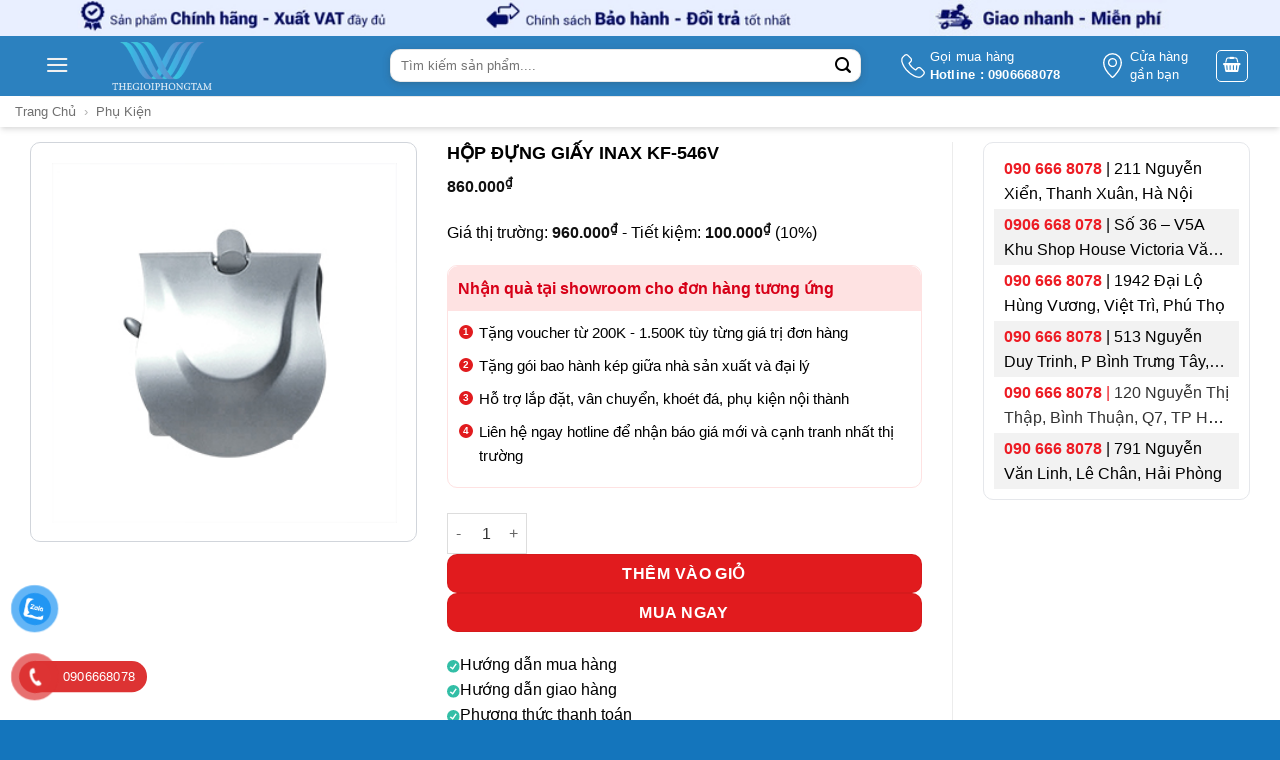

--- FILE ---
content_type: text/html; charset=UTF-8
request_url: https://thegioiphongtam.vn/hop-dung-giay-inax-kf-546v
body_size: 40504
content:
<!DOCTYPE html>
<!--[if IE 9 ]> <html lang="vi" prefix="og: https://ogp.me/ns#" class="ie9 loading-site no-js"> <![endif]-->
<!--[if IE 8 ]> <html lang="vi" prefix="og: https://ogp.me/ns#" class="ie8 loading-site no-js"> <![endif]-->
<!--[if (gte IE 9)|!(IE)]><!--><html lang="vi" prefix="og: https://ogp.me/ns#" class="loading-site no-js"> <!--<![endif]-->
<head>
	<meta charset="UTF-8" />
	<link rel="profile" href="http://gmpg.org/xfn/11" />
	<link rel="pingback" href="https://thegioiphongtam.vn/xmlrpc.php" />
	
	<meta name="google-site-verification" content="V1T8X6x0unEf-ELdn7NV4SFaX1-I1VQrgj3MU4Tw7L8" />
	<meta name="keywords" content="Đại lý ủy quyền phân phối bồn tắm, bồn tắm nằm, đứng, góc, xây, massage, spa, phòng xông hơi, máy xông hơi, tủ lavabo chính hãng, giá rẻ.">
	<script>(function(html){html.className = html.className.replace(/\bno-js\b/,'js')})(document.documentElement);</script>
	<style>img:is([sizes="auto" i], [sizes^="auto," i]) { contain-intrinsic-size: 3000px 1500px }</style>
	<meta name="viewport" content="width=device-width, initial-scale=1" />
<!-- Tối ưu hóa công cụ tìm kiếm bởi Rank Math PRO - https://rankmath.com/ -->
<title>HỘP ĐỰNG GIẤY INAX KF-546V</title>
<meta name="description" content="HỘP ĐỰNG GIẤY INAX KF-546V"/>
<meta name="robots" content="follow, index, max-snippet:-1, max-video-preview:-1, max-image-preview:large"/>
<link rel="canonical" href="https://thegioiphongtam.vn/hop-dung-giay-inax-kf-546v" />
<meta property="og:locale" content="vi_VN" />
<meta property="og:type" content="product" />
<meta property="og:title" content="HỘP ĐỰNG GIẤY INAX KF-546V" />
<meta property="og:description" content="HỘP ĐỰNG GIẤY INAX KF-546V" />
<meta property="og:url" content="https://thegioiphongtam.vn/hop-dung-giay-inax-kf-546v" />
<meta property="og:site_name" content="Thế Giới Phòng Tắm" />
<meta property="og:updated_time" content="2024-03-11T03:23:17+07:00" />
<meta property="og:image" content="https://thegioiphongtam.vn/wp-admin/admin-ajax.php?action=rank_math_overlay_thumb&id=26306&type=play&hash=a16062a1a59f41b85095c4acfdcce35c" />
<meta property="og:image:secure_url" content="https://thegioiphongtam.vn/wp-admin/admin-ajax.php?action=rank_math_overlay_thumb&id=26306&type=play&hash=a16062a1a59f41b85095c4acfdcce35c" />
<meta property="og:image:width" content="290" />
<meta property="og:image:height" content="303" />
<meta property="og:image:alt" content="HỘP ĐỰNG GIẤY INAX KF-546V" />
<meta property="og:image:type" content="image/jpeg" />
<meta property="product:price:amount" content="860000" />
<meta property="product:price:currency" content="VND" />
<meta property="product:availability" content="instock" />
<meta name="twitter:card" content="summary_large_image" />
<meta name="twitter:title" content="HỘP ĐỰNG GIẤY INAX KF-546V" />
<meta name="twitter:description" content="HỘP ĐỰNG GIẤY INAX KF-546V" />
<meta name="twitter:image" content="https://thegioiphongtam.vn/wp-admin/admin-ajax.php?action=rank_math_overlay_thumb&id=26306&type=play&hash=a16062a1a59f41b85095c4acfdcce35c" />
<meta name="twitter:label1" content="Giá" />
<meta name="twitter:data1" content="860.000&#8363;" />
<meta name="twitter:label2" content="Tình trạng sẵn có" />
<meta name="twitter:data2" content="Còn hàng" />
<!-- /Plugin SEO WordPress Rank Math -->

<link rel='prefetch' href='https://thegioiphongtam.vn/wp-content/themes/flatsome/assets/js/flatsome.js?ver=e2eddd6c228105dac048' />
<link rel='prefetch' href='https://thegioiphongtam.vn/wp-content/themes/flatsome/assets/js/chunk.slider.js?ver=3.20.2' />
<link rel='prefetch' href='https://thegioiphongtam.vn/wp-content/themes/flatsome/assets/js/chunk.popups.js?ver=3.20.2' />
<link rel='prefetch' href='https://thegioiphongtam.vn/wp-content/themes/flatsome/assets/js/chunk.tooltips.js?ver=3.20.2' />
<link rel='prefetch' href='https://thegioiphongtam.vn/wp-content/themes/flatsome/assets/js/woocommerce.js?ver=1c9be63d628ff7c3ff4c' />
<link rel="alternate" type="application/rss+xml" title="Dòng thông tin Thế Giới Phòng Tắm &raquo;" href="https://thegioiphongtam.vn/feed" />
<link rel="alternate" type="application/rss+xml" title="Thế Giới Phòng Tắm &raquo; Dòng bình luận" href="https://thegioiphongtam.vn/comments/feed" />
<link rel="alternate" type="application/rss+xml" title="Thế Giới Phòng Tắm &raquo; HỘP ĐỰNG GIẤY INAX KF-546V Dòng bình luận" href="https://thegioiphongtam.vn/hop-dung-giay-inax-kf-546v/feed" />
<link rel='stylesheet' id='toc-screen-css' href='https://thegioiphongtam.vn/wp-content/plugins/table-of-contents-plus/screen.min.css?ver=2411.1' type='text/css' media='all' />
<link rel='stylesheet' id='photoswipe-css' href='https://thegioiphongtam.vn/wp-content/plugins/woocommerce/assets/css/photoswipe/photoswipe.min.css?ver=10.4.3' type='text/css' media='all' />
<link rel='stylesheet' id='photoswipe-default-skin-css' href='https://thegioiphongtam.vn/wp-content/plugins/woocommerce/assets/css/photoswipe/default-skin/default-skin.min.css?ver=10.4.3' type='text/css' media='all' />
<style id='woocommerce-inline-inline-css' type='text/css'>
.woocommerce form .form-row .required { visibility: visible; }
</style>
<link rel='stylesheet' id='pzf-style-css' href='https://thegioiphongtam.vn/wp-content/plugins/button-contact-vr/legacy/css/style.css?ver=1' type='text/css' media='all' />
<link rel='stylesheet' id='ion.range-slider-css' href='https://thegioiphongtam.vn/wp-content/plugins/yith-woocommerce-ajax-product-filter-premium/assets/css/ion.range-slider.css?ver=2.3.1' type='text/css' media='all' />
<link rel='stylesheet' id='yith-wcan-shortcodes-css' href='https://thegioiphongtam.vn/wp-content/plugins/yith-woocommerce-ajax-product-filter-premium/assets/css/shortcodes.css?ver=4.5.0' type='text/css' media='all' />
<style id='yith-wcan-shortcodes-inline-css' type='text/css'>
:root{
	--yith-wcan-filters_colors_titles: #434343;
	--yith-wcan-filters_colors_background: #FFFFFF;
	--yith-wcan-filters_colors_accent: #A7144C;
	--yith-wcan-filters_colors_accent_r: 167;
	--yith-wcan-filters_colors_accent_g: 20;
	--yith-wcan-filters_colors_accent_b: 76;
	--yith-wcan-color_swatches_border_radius: 100%;
	--yith-wcan-color_swatches_size: 30px;
	--yith-wcan-labels_style_background: #FFFFFF;
	--yith-wcan-labels_style_background_hover: #A7144C;
	--yith-wcan-labels_style_background_active: #A7144C;
	--yith-wcan-labels_style_text: #434343;
	--yith-wcan-labels_style_text_hover: #FFFFFF;
	--yith-wcan-labels_style_text_active: #FFFFFF;
	--yith-wcan-anchors_style_text: #434343;
	--yith-wcan-anchors_style_text_hover: #A7144C;
	--yith-wcan-anchors_style_text_active: #A7144C;
}
</style>
<style id='wcw-inlinecss-inline-css' type='text/css'>
 .widget_wpcategorieswidget ul.children{display:none;} .widget_wp_categories_widget{background:#fff; position:relative;}.widget_wp_categories_widget h2,.widget_wpcategorieswidget h2{color:#4a5f6d;font-size:20px;font-weight:400;margin:0 0 25px;line-height:24px;text-transform:uppercase}.widget_wp_categories_widget ul li,.widget_wpcategorieswidget ul li{font-size: 16px; margin: 0px; border-bottom: 1px dashed #f0f0f0; position: relative; list-style-type: none; line-height: 35px;}.widget_wp_categories_widget ul li:last-child,.widget_wpcategorieswidget ul li:last-child{border:none;}.widget_wp_categories_widget ul li a,.widget_wpcategorieswidget ul li a{display:inline-block;color:#007acc;transition:all .5s ease;-webkit-transition:all .5s ease;-ms-transition:all .5s ease;-moz-transition:all .5s ease;text-decoration:none;}.widget_wp_categories_widget ul li a:hover,.widget_wp_categories_widget ul li.active-cat a,.widget_wp_categories_widget ul li.active-cat span.post-count,.widget_wpcategorieswidget ul li a:hover,.widget_wpcategorieswidget ul li.active-cat a,.widget_wpcategorieswidget ul li.active-cat span.post-count{color:#ee546c}.widget_wp_categories_widget ul li span.post-count,.widget_wpcategorieswidget ul li span.post-count{height: 30px; min-width: 35px; text-align: center; background: #fff; color: #605f5f; border-radius: 5px; box-shadow: inset 2px 1px 3px rgba(0, 122, 204,.1); top: 0px; float: right; margin-top: 2px;}li.cat-item.cat-have-child > span.post-count{float:inherit;}li.cat-item.cat-item-7.cat-have-child { background: #f8f9fa; }li.cat-item.cat-have-child > span.post-count:before { content: "("; }li.cat-item.cat-have-child > span.post-count:after { content: ")"; }.cat-have-child.open-m-menu ul.children li { border-top: 1px solid #d8d8d8;border-bottom:none;}li.cat-item.cat-have-child:after{ position: absolute; right: 8px; top: 8px; background-image: url([data-uri]); content: ""; width: 18px; height: 18px;transform: rotate(270deg);}ul.children li.cat-item.cat-have-child:after{content:"";background-image: none;}.cat-have-child ul.children {display: none; z-index: 9; width: auto; position: relative; margin: 0px; padding: 0px; margin-top: 0px; padding-top: 10px; padding-bottom: 10px; list-style: none; text-align: left; background:  #f8f9fa; padding-left: 5px;}.widget_wp_categories_widget ul li ul.children li,.widget_wpcategorieswidget ul li ul.children li { border-bottom: 1px solid #fff; padding-right: 5px; }.cat-have-child.open-m-menu ul.children{display:block;}li.cat-item.cat-have-child.open-m-menu:after{transform: rotate(0deg);}.widget_wp_categories_widget > li.product_cat,.widget_wpcategorieswidget > li.product_cat {list-style: none;}.widget_wp_categories_widget > ul,.widget_wpcategorieswidget > ul {padding: 0px;}.widget_wp_categories_widget > ul li ul ,.widget_wpcategorieswidget > ul li ul {padding-left: 15px;} .wcwpro-list{padding: 0 15px;}
</style>
<link rel='stylesheet' id='flatsome-swatches-frontend-css' href='https://thegioiphongtam.vn/wp-content/themes/flatsome/assets/css/extensions/flatsome-swatches-frontend.css?ver=3.20.2' type='text/css' media='all' />
<link rel='stylesheet' id='flatsome-main-css' href='https://thegioiphongtam.vn/wp-content/themes/flatsome/assets/css/flatsome.css?ver=3.20.2' type='text/css' media='all' />
<style id='flatsome-main-inline-css' type='text/css'>
@font-face {
				font-family: "fl-icons";
				font-display: block;
				src: url(https://thegioiphongtam.vn/wp-content/themes/flatsome/assets/css/icons/fl-icons.eot?v=3.20.2);
				src:
					url(https://thegioiphongtam.vn/wp-content/themes/flatsome/assets/css/icons/fl-icons.eot#iefix?v=3.20.2) format("embedded-opentype"),
					url(https://thegioiphongtam.vn/wp-content/themes/flatsome/assets/css/icons/fl-icons.woff2?v=3.20.2) format("woff2"),
					url(https://thegioiphongtam.vn/wp-content/themes/flatsome/assets/css/icons/fl-icons.ttf?v=3.20.2) format("truetype"),
					url(https://thegioiphongtam.vn/wp-content/themes/flatsome/assets/css/icons/fl-icons.woff?v=3.20.2) format("woff"),
					url(https://thegioiphongtam.vn/wp-content/themes/flatsome/assets/css/icons/fl-icons.svg?v=3.20.2#fl-icons) format("svg");
			}
</style>
<link rel='stylesheet' id='flatsome-shop-css' href='https://thegioiphongtam.vn/wp-content/themes/flatsome/assets/css/flatsome-shop.css?ver=3.20.2' type='text/css' media='all' />
<link rel='stylesheet' id='flatsome-style-css' href='https://thegioiphongtam.vn/wp-content/themes/thegioiphongtam/style.css?ver=3.0' type='text/css' media='all' />
<script type="text/javascript" src="https://thegioiphongtam.vn/wp-includes/js/jquery/jquery.min.js?ver=3.7.1" id="jquery-core-js"></script>
<script type="text/javascript" id="jquery-core-js-after">
/* <![CDATA[ */
jQuery(document).ready(function($){ jQuery('li.cat-item:has(ul.children)').addClass('cat-have-child'); jQuery('.cat-have-child').removeClass('open-m-menu');jQuery('li.cat-have-child > a').click(function(){window.location.href=jQuery(this).attr('href');return false;});jQuery('li.cat-have-child').click(function(){

		var li_parentdiv = jQuery(this).parent().parent().parent().attr('class');
			if(jQuery(this).hasClass('open-m-menu')){jQuery('.cat-have-child').removeClass('open-m-menu');}else{jQuery('.cat-have-child').removeClass('open-m-menu');jQuery(this).addClass('open-m-menu');}});});
/* ]]> */
</script>
<script type="text/javascript" id="tt4b_ajax_script-js-extra">
/* <![CDATA[ */
var tt4b_script_vars = {"pixel_code":"CSMT4ARC77UDA081TLJG","currency":"VND","country":"VN","advanced_matching":"1"};
/* ]]> */
</script>
<script type="text/javascript" src="https://thegioiphongtam.vn/wp-content/plugins/tiktok-for-business/admin/js/ajaxSnippet.js?ver=v1" id="tt4b_ajax_script-js"></script>
<script type="text/javascript" src="https://thegioiphongtam.vn/wp-content/plugins/woocommerce/assets/js/jquery-blockui/jquery.blockUI.min.js?ver=2.7.0-wc.10.4.3" id="wc-jquery-blockui-js" data-wp-strategy="defer"></script>
<script type="text/javascript" id="wc-add-to-cart-js-extra">
/* <![CDATA[ */
var wc_add_to_cart_params = {"ajax_url":"\/wp-admin\/admin-ajax.php","wc_ajax_url":"\/?wc-ajax=%%endpoint%%","i18n_view_cart":"Xem gi\u1ecf h\u00e0ng","cart_url":"https:\/\/thegioiphongtam.vn\/cart","is_cart":"","cart_redirect_after_add":"no"};
/* ]]> */
</script>
<script type="text/javascript" src="https://thegioiphongtam.vn/wp-content/plugins/woocommerce/assets/js/frontend/add-to-cart.min.js?ver=10.4.3" id="wc-add-to-cart-js" defer="defer" data-wp-strategy="defer"></script>
<script type="text/javascript" src="https://thegioiphongtam.vn/wp-content/plugins/woocommerce/assets/js/photoswipe/photoswipe.min.js?ver=4.1.1-wc.10.4.3" id="wc-photoswipe-js" defer="defer" data-wp-strategy="defer"></script>
<script type="text/javascript" src="https://thegioiphongtam.vn/wp-content/plugins/woocommerce/assets/js/photoswipe/photoswipe-ui-default.min.js?ver=4.1.1-wc.10.4.3" id="wc-photoswipe-ui-default-js" defer="defer" data-wp-strategy="defer"></script>
<script type="text/javascript" id="wc-single-product-js-extra">
/* <![CDATA[ */
var wc_single_product_params = {"i18n_required_rating_text":"Vui l\u00f2ng ch\u1ecdn m\u1ed9t m\u1ee9c \u0111\u00e1nh gi\u00e1","i18n_rating_options":["1 tr\u00ean 5 sao","2 tr\u00ean 5 sao","3 tr\u00ean 5 sao","4 tr\u00ean 5 sao","5 tr\u00ean 5 sao"],"i18n_product_gallery_trigger_text":"Xem th\u01b0 vi\u1ec7n \u1ea3nh to\u00e0n m\u00e0n h\u00ecnh","review_rating_required":"yes","flexslider":{"rtl":false,"animation":"slide","smoothHeight":true,"directionNav":false,"controlNav":"thumbnails","slideshow":false,"animationSpeed":500,"animationLoop":false,"allowOneSlide":false},"zoom_enabled":"","zoom_options":[],"photoswipe_enabled":"1","photoswipe_options":{"shareEl":false,"closeOnScroll":false,"history":false,"hideAnimationDuration":0,"showAnimationDuration":0},"flexslider_enabled":""};
/* ]]> */
</script>
<script type="text/javascript" src="https://thegioiphongtam.vn/wp-content/plugins/woocommerce/assets/js/frontend/single-product.min.js?ver=10.4.3" id="wc-single-product-js" defer="defer" data-wp-strategy="defer"></script>
<script type="text/javascript" src="https://thegioiphongtam.vn/wp-content/plugins/woocommerce/assets/js/js-cookie/js.cookie.min.js?ver=2.1.4-wc.10.4.3" id="wc-js-cookie-js" data-wp-strategy="defer"></script>
<link rel="https://api.w.org/" href="https://thegioiphongtam.vn/wp-json/" /><link rel="alternate" title="JSON" type="application/json" href="https://thegioiphongtam.vn/wp-json/wp/v2/product/3942" /><link rel="EditURI" type="application/rsd+xml" title="RSD" href="https://thegioiphongtam.vn/xmlrpc.php?rsd" />
<meta name="generator" content="WordPress 6.8.3" />
<link rel='shortlink' href='https://thegioiphongtam.vn/?p=3942' />
<link rel="alternate" title="oNhúng (JSON)" type="application/json+oembed" href="https://thegioiphongtam.vn/wp-json/oembed/1.0/embed?url=https%3A%2F%2Fthegioiphongtam.vn%2Fhop-dung-giay-inax-kf-546v" />
<link rel="alternate" title="oNhúng (XML)" type="text/xml+oembed" href="https://thegioiphongtam.vn/wp-json/oembed/1.0/embed?url=https%3A%2F%2Fthegioiphongtam.vn%2Fhop-dung-giay-inax-kf-546v&#038;format=xml" />
<script>readMoreArgs = []</script><script type="text/javascript">
				EXPM_VERSION=3.51;EXPM_AJAX_URL='https://thegioiphongtam.vn/wp-admin/admin-ajax.php';
			function yrmAddEvent(element, eventName, fn) {
				if (element.addEventListener)
					element.addEventListener(eventName, fn, false);
				else if (element.attachEvent)
					element.attachEvent('on' + eventName, fn);
			}
			</script><meta name="google-site-verification" content="AmiMFEoTSqGnNzsqVsNPkFtAgYZdMVwt94jiGdwgWdY" />
<!-- Google tag (gtag.js) -->
<script async src="https://www.googletagmanager.com/gtag/js?id=G-HDQ7Y811GH"></script>
<script>
  window.dataLayer = window.dataLayer || [];
  function gtag(){dataLayer.push(arguments);}
  gtag('js', new Date());

  gtag('config', 'G-HDQ7Y811GH');
</script>
<!-- Google Tag Manager -->
<script>(function(w,d,s,l,i){w[l]=w[l]||[];w[l].push({'gtm.start':
new Date().getTime(),event:'gtm.js'});var f=d.getElementsByTagName(s)[0],
j=d.createElement(s),dl=l!='dataLayer'?'&l='+l:'';j.async=true;j.src=
'https://www.googletagmanager.com/gtm.js?id='+i+dl;f.parentNode.insertBefore(j,f);
})(window,document,'script','dataLayer','GTM-K4J3K9N');</script>
<!-- End Google Tag Manager -->
<!-- Google Tag Manager (noscript) -->
<noscript><iframe src="https://www.googletagmanager.com/ns.html?id=GTM-K4J3K9N"
height="0" width="0" style="display:none;visibility:hidden"></iframe></noscript>
<!-- End Google Tag Manager (noscript) -->
<!-- Google site verification - Google for WooCommerce -->
<meta name="google-site-verification" content="EVb0LR8mLEHiVV-7_nM-8U37YLAUKkMYNvGii_GFujc" />
<meta name="google-site-verification" content="AmiMFEoTSqGnNzsqVsNPkFtAgYZdMVwt94jiGdwgWdY" />
<script>
  window.dataLayer = window.dataLayer || [];
  function gtag(){dataLayer.push(arguments);}
  gtag('js', new Date());

  gtag('config', 'G-X74FJVDKK8');
</script>

<meta name="ahrefs-site-verification" content="30d38e5c8f960dccef49cd37bebdccc174bc292bbf40ab8748d10ba6c0cc58b8">


<script type="application/ld+json">
{
   "@context": "http://schema.org",
   "@type": "Person",
   "name":"Kiều Văn Hòa",
   "jobTitle":"CEO",
   "url": "https://thegioiphongtam.vn/",
   "description":"Tôi là Kiều Văn Hòa, hiện đang là CEO, Co-Founder của BKL Group. Tôi đã từng là CÔNG TY TNHH PHÁT TRIỂN THƯƠNG MẠI VÀ SẢN XUẤT THÀNH VINH. Với kinh nghiệm trong lĩnh vực kinh doanh và tôi bắt đầu mở rộng kinh doanh mảng thiết bị nội thất, tôi hy vọng sẽ mang đến nhiều giá trị trong quá trình hoàn thiện công trình, ngôi nhà cho quý khách hàng.",
   "sameAs":["https://www.facebook.com/toni.kieu"],
"worksFor": {   
"@type": "Organization",
   "name": "BKL Group"
  },
  "address": {
   "@type": "PostalAddress",
   "addressLocality": "Ha Noi",
   "addressRegion":"VietNam"
  },
  "alumniOf": {
   "@type": "Organization",
   "name": "Dai Nam University"
  }
}
</script >


<script type="application/ld+json">
{"@context": "http://schema.org/",
"@type": "Organization",
"name": "Công ty TNHH phát triển thương mại và sản xuất Thành Vinh",
"url": "https://thegioiphongtam.vn",
"logo": "https://thegioiphongtam.vn/wp-content/uploads/2022/03/logo-thegioiphongtam-bon-tam.png",
"contactPoint": 
	[ {"@type": "ContactPoint","telephone": "+84906668078","contactType": "Sales"},
	{"@type": "ContactPoint","telephone": "0899668078","contactType": "Customer Support"},
	{"@type": "ContactPoint","telephone": "0585668078","contactType": "Technical Support"}],
"sameAs": 
	["https://www.facebook.com/thanhvinh.thegioiphongtam.vn",
	"https://twitter.com/VinhTha33225435",
	"https://www.youtube.com/channel/UCJEldWwZJ1ITwlbbQiCvALw",
	"https://www.pinterest.com/Thegioiphongtam" ]
}
</script >


<script type="application/ld+json">
{"@context": "http://schema.org",
	"@type": "WebSite",
	"url": "https://www.thegioiphongtam.vn",
	"potentialAction": { "@type": "SearchAction",
	"target": "https://www.thegioiphongtam.vn/tim-kiem{search_term_string}", 
	"query-input": "required name=search_term_string"}
}
</script> 


<script type="application/ld+json">
{
  "@context": "http://schema.org",
  "@type": "Store",
  "@id": "https://thegioiphongtam.vn",
  "image": "https://thegioiphongtam.vn/wp-content/uploads/2022/05/banner.jpg",
  "name": "Thế Giới Phòng Tắm",
  "email": "thanhvinh19628@gmail.com",
  "address": {
    "@type": "PostalAddress",
    "streetAddress": "168 Nguyễn Xiển, Hạ Đình, Thanh Xuân, Hà Nội 11408",
    "addressLocality": "Thanh Xuân",
    "addressRegion": "Hà Nội",
    "postalCode": "11408",
    "addressCountry": "Vietnam"
  },
"telephone": "0906668078",
"priceRange": "200000- 250000000",
"hasMap":"https://g.page/r/CbkmSBNPPsTeEBA, https://g.page/r/CbgoPDjb2hotEBA",
"mainEntityOfPage":"https://thegioiphongtam.vn",
"foundingDate":"26-07-2018",
"numberOfEmployees":"100",
"alternatename":"DNTN TM SX Thành Vinh","description":"Với sự phát triển của xã hội, chúng tôi đã luôn nâng cao chất lượng phục vụ, tìm kiếm những đối tác uy tín, những thương hiệu hàng đầu để cung cấp cho khách hàng những thiết bị vệ sinh trong phòng tắm như bồn tắm, phòng xông hơi, bồn cầu, tủ lavabo, sen tắm, vòi lavabo chất lượng. Thành Vinh tự hào là nhà cung cấp của những thương hiệu thiết bị vệ sinh nổi tiếng: Grohe, Toto, Inax, American Standard, Caesar, Cotto, Viglacera…,hay những thương hiệu thiết bị bếp hàng đầu: Teka, Hafele, Malloca, Ches’f, Bosch. Địa chỉ 168 Nguyễn Xiển, Hạ Đình, Thanh Xuân, Hà Nội, số điện thoại :0906668078, mã số thuế:0108377259",
"paymentAccepted":"Cash, Visa",
"currenciesAccepted":"VND",
"geo": {
    "@type": "GeoCoordinates",
    "latitude": 20.98809,
    "longitude": 105.80530
  },
  "openingHoursSpecification": [{
    "@type": "OpeningHoursSpecification",
    "dayOfWeek": [
      "Monday",
      "Tuesday",
      "Wednesday",
      "Thursday",
      "Friday",
      "Saturday",
      "Sunday"
    ],
    "opens": "08:30",
    "closes": "20:30"
  }]
}
</script> 

<script type="application/ld+json">
    {
      "@context": "http://schema.org",
      "@type": "Product",
      "name": "Bồn tắm",
      "image": "https://thegioiphongtam.vn/wp-content/uploads/2022/05/su-dung-bon-tam-cai-thien-suc-khoe.jpg",
      "description": "Thegioiphongtam.vn mang tới các loại bồn tắm với  nhiều kiếu dáng, kích thước và công năng vượt trội chắc chắn sẽ làm hài lòng quý khách hàng",
      "sku": "BKL-30121991",
      "mpn": "301291",
      "brand": {
        "@type": "Brand",
        "name": "BKL"
      },
      "review": {
        "@type": "Review",
        "reviewRating": {
          "@type": "Rating",
          "ratingValue": "4.8",
          "bestRating": "5"
        },
        "author": {
          "@type": "Person",
          "name": "Thế giới phòng tắm"
        }
      },
      "aggregateRating": {
        "@type": "AggregateRating",
        "ratingValue": "4.8",
        "reviewCount": "89"
      },
      "offers": {
        "@type": "AggregateOffer",
          "offerCount": "5",
          "lowPrice": "2000000",
          "highPrice": "250000000",
          "priceCurrency": "VND"
      }
    }
    </script>
	<noscript><style>.woocommerce-product-gallery{ opacity: 1 !important; }</style></noscript>
	
<!-- Meta Pixel Code -->
<script type='text/javascript'>
!function(f,b,e,v,n,t,s){if(f.fbq)return;n=f.fbq=function(){n.callMethod?
n.callMethod.apply(n,arguments):n.queue.push(arguments)};if(!f._fbq)f._fbq=n;
n.push=n;n.loaded=!0;n.version='2.0';n.queue=[];t=b.createElement(e);t.async=!0;
t.src=v;s=b.getElementsByTagName(e)[0];s.parentNode.insertBefore(t,s)}(window,
document,'script','https://connect.facebook.net/en_US/fbevents.js?v=next');
</script>
<!-- End Meta Pixel Code -->

      <script type='text/javascript'>
        var url = window.location.origin + '?ob=open-bridge';
        fbq('set', 'openbridge', '759001915911550', url);
      </script>
    <script type='text/javascript'>fbq('init', '759001915911550', {}, {
    "agent": "wordpress-6.8.3-3.0.16"
})</script><script type='text/javascript'>
    fbq('track', 'PageView', []);
  </script>
<!-- Meta Pixel Code -->
<noscript>
<img height="1" width="1" style="display:none" alt="fbpx"
src="https://www.facebook.com/tr?id=759001915911550&ev=PageView&noscript=1" />
</noscript>
<!-- End Meta Pixel Code -->
<link rel="icon" href="https://thegioiphongtam.vn/wp-content/uploads/2020/12/cropped-khungvuong-32x32.png" sizes="32x32" />
<link rel="icon" href="https://thegioiphongtam.vn/wp-content/uploads/2020/12/cropped-khungvuong-192x192.png" sizes="192x192" />
<link rel="apple-touch-icon" href="https://thegioiphongtam.vn/wp-content/uploads/2020/12/cropped-khungvuong-180x180.png" />
<meta name="msapplication-TileImage" content="https://thegioiphongtam.vn/wp-content/uploads/2020/12/cropped-khungvuong-270x270.png" />
<style id="custom-css" type="text/css">:root {--primary-color: #1475bc;--fs-color-primary: #1475bc;--fs-color-secondary: #1475bc;--fs-color-success: #627D47;--fs-color-alert: #b20000;--fs-color-base: #000000;--fs-experimental-link-color: #000000;--fs-experimental-link-color-hover: #1e73be;}.tooltipster-base {--tooltip-color: #fff;--tooltip-bg-color: #000;}.off-canvas-right .mfp-content, .off-canvas-left .mfp-content {--drawer-width: 300px;}.off-canvas .mfp-content.off-canvas-cart {--drawer-width: 360px;}.container-width, .full-width .ubermenu-nav, .container, .row{max-width: 1250px}.row.row-collapse{max-width: 1220px}.row.row-small{max-width: 1242.5px}.row.row-large{max-width: 1280px}.header-main{height: 60px}#logo img{max-height: 60px}#logo{width:100px;}#logo img{padding:5px 0;}.header-bottom{min-height: 10px}.header-top{min-height: 40px}.transparent .header-main{height: 30px}.transparent #logo img{max-height: 30px}.has-transparent + .page-title:first-of-type,.has-transparent + #main > .page-title,.has-transparent + #main > div > .page-title,.has-transparent + #main .page-header-wrapper:first-of-type .page-title{padding-top: 30px;}.header.show-on-scroll,.stuck .header-main{height:50px!important}.stuck #logo img{max-height: 50px!important}.search-form{ width: 49%;}.header-bg-color {background-color: rgba(240,240,240,0.9)}.header-bottom {background-color: #f1f1f1}.header-main .nav > li > a{line-height: 35px }.stuck .header-main .nav > li > a{line-height: 50px }.header-bottom-nav > li > a{line-height: 16px }@media (max-width: 549px) {.header-main{height: 48px}#logo img{max-height: 48px}}.header-top{background-color:#e9efff!important;}h1,h2,h3,h4,h5,h6,.heading-font{color: #000000;}@media screen and (min-width: 550px){.products .box-vertical .box-image{min-width: 300px!important;width: 300px!important;}}.header-main .social-icons,.header-main .cart-icon strong,.header-main .menu-title,.header-main .header-button > .button.is-outline,.header-main .nav > li > a > i:not(.icon-angle-down){color: #ffffff!important;}.header-main .header-button > .button.is-outline,.header-main .cart-icon strong:after,.header-main .cart-icon strong{border-color: #ffffff!important;}.header-main .header-button > .button:not(.is-outline){background-color: #ffffff!important;}.header-main .current-dropdown .cart-icon strong,.header-main .header-button > .button:hover,.header-main .header-button > .button:hover i,.header-main .header-button > .button:hover span{color:#FFF!important;}.header-main .menu-title:hover,.header-main .social-icons a:hover,.header-main .header-button > .button.is-outline:hover,.header-main .nav > li > a:hover > i:not(.icon-angle-down){color: #ffffff!important;}.header-main .current-dropdown .cart-icon strong,.header-main .header-button > .button:hover{background-color: #ffffff!important;}.header-main .current-dropdown .cart-icon strong:after,.header-main .current-dropdown .cart-icon strong,.header-main .header-button > .button:hover{border-color: #ffffff!important;}.footer-2{background-color: #ffffff}.absolute-footer, html{background-color: #1475bc}.page-title-small + main .product-container > .row{padding-top:0;}.header-vertical-menu__opener {width: 205px}.header-vertical-menu__fly-out {width: 205px}.nav-vertical-fly-out > li + li {border-top-width: 1px; border-top-style: solid;}/* Custom CSS */.header-bg-color.fill, .header-bg-image.fill, .header-bg-container.fill {background: bottom;display: none;}.header-vertical-menu__fly-out .nav-vertical-fly-out>li.menu-item>a {padding-top: 4.5px;padding-bottom: 4px;}/* Custom CSS Mobile */@media (max-width: 549px){.noPadding_mb {padding-bottom: 0;}.product-footer .woocommerce-tabs {border-top: 0;padding-top: 0;}.yith-wcan-filters.horizontal.enhanced {margin: 10px 0;width: 100%;display: flow-root;clear: both;}.yith-wcan-filters.horizontal:not(.filters-modal) .yith-wcan-filter {min-width: 48%;width: 48%;float: left;margin: 1%;}}.label-new.menu-item > a:after{content:"Mới";}.label-hot.menu-item > a:after{content:"Nổi bật";}.label-sale.menu-item > a:after{content:"Giảm giá";}.label-popular.menu-item > a:after{content:"Phổ biến";}</style>		<style type="text/css" id="wp-custom-css">
			/* Badge container */
.products .product .badge-container{
	font-weight:400;
	font-size:12px;
	
}
span.widget-title {
    display: block;
    border: 1px solid white;
    padding: 10px;
    background: #4bb3d6;
    background-size: 3em;
    font-size: 1em;
    font-weight: 600;
    color: white;
		text-align:center;
}
/* Link */
.products .name a{
	font-weight:700;
	
}
#content .title-wrapper a{
	font-weight:700;
	
}
/* Bdi */
.products ins bdi{
	font-size:16px;
	color:#fa2323;
	
}
#content ins bdi{
	font-size:16px;
	color:#fa2323;
	
}

.nav-pagination li a.page-number{
	border-top-left-radius:0px;
	border-top-right-radius:0px;
	border-bottom-left-radius:0px;
	border-bottom-right-radius:0px;
}
/* Span Tag */
.nav-pagination li span{
	border-top-left-radius:0px;
	border-top-right-radius:0px;
	border-bottom-left-radius:0px;
	border-bottom-right-radius:0px;
	
}

.medium-logo-center .menu-item ul{
	font-size:18px;
	line-height:1em;
	color:#000000;
	font-weight:500;
	
}

/* Column 3/12 */
#product-sidebar{
	border-left-style:none;
}

/* Inner */
#block_widget-5 .col-inner{
	border-style:solid;
	border-width:1px;
	border-color:#95a5a6;
	border-top-right-radius:20px;
	border-top-left-radius:20px;
	border-bottom-left-radius:20px;
	border-bottom-right-radius:20px;
	
}


element.style {
}
.has-shadow .box-text {
    padding-left: 1.2em;
    padding-right: 1.2em;
}
.box-image {
    position: relative;
    height: auto;
    margin: 0 auto;
    overflow: hidden;
    border: solid 1px #f2f2f2;
}
.khuyen-mai { 
	margin-bottom: 2px; 
	margin-top: 2px; 
	background: white; 
	padding: 10px; 
	border-radius: 5px; 
	border: 1px solid #ef0b0b; 
	font-size: 15px; 
	width: 100%;
	margin-bottom:10px;
}

.khuyen-mai .tieu-de { 
	background: #e31616; 
	padding: 2px 20px; 
	margin-top: -24px; 
	font-size: 15px; 
	font-weight: 500; 
	color: #ffffff; 
	display: block; 
	max-width: 207px; 
	border-radius: 99px; }

.khuyen-mai ul {
	margin-bottom: 4px;

}
.product-summary .khuyen-mai ul{
	margin-left:30px;
}
/* Inner */
.row-dashed .col-inner{
	border-style:dashed;
	border-width:1px;
	border-color:#ecf0f1;
	
}

/* Heading */
#content .row-small h2{
	margin-top:11px;
		border-style:solid;
	border-color:#f91515;
	border-width:2px;
	border-top-left-radius:5px;
	border-top-right-radius:5px;
	border-bottom-left-radius:5px;
	border-bottom-right-radius:5px;
	
}
/* Icon box center (onscreen) */
#content .plain .icon-box-center.yp_onscreen{
	animation-duration:1s;
	animation-delay:0s;
	animation-name:pulse;
}

/* Icon box center */
#content .plain .icon-box-center{
	animation-fill-mode:both;
	
}



.badge-container {
	display:none
}
.product-summary .cart .single_add_to_cart_button{
	animation-fill-mode:both;
	--animation-trigger-repeat:infinite;
	
}

/* Button (hover) */
.product-summary .cart .single_add_to_cart_button.yp_hover{
	animation-duration:1s;
	animation-delay:0s;
	animation-name:push;
}


		</style>
		<style id="flatsome-swatches-css">.variations_form .ux-swatch.selected {box-shadow: 0 0 0 2px var(--fs-color-secondary);}.ux-swatches-in-loop .ux-swatch.selected {box-shadow: 0 0 0 2px var(--fs-color-secondary);}</style><style id="kirki-inline-styles"></style>
		<!-- Global site tag (gtag.js) - Google Ads: AW-10854516396 - Google for WooCommerce -->
		<script async src="https://www.googletagmanager.com/gtag/js?id=AW-10854516396"></script>
		<script>
			window.dataLayer = window.dataLayer || [];
			function gtag() { dataLayer.push(arguments); }
			gtag( 'consent', 'default', {
				analytics_storage: 'denied',
				ad_storage: 'denied',
				ad_user_data: 'denied',
				ad_personalization: 'denied',
				region: ['AT', 'BE', 'BG', 'HR', 'CY', 'CZ', 'DK', 'EE', 'FI', 'FR', 'DE', 'GR', 'HU', 'IS', 'IE', 'IT', 'LV', 'LI', 'LT', 'LU', 'MT', 'NL', 'NO', 'PL', 'PT', 'RO', 'SK', 'SI', 'ES', 'SE', 'GB', 'CH'],
				wait_for_update: 500,
			} );
			gtag('js', new Date());
			gtag('set', 'developer_id.dOGY3NW', true);
			gtag("config", "AW-10854516396", { "groups": "GLA", "send_page_view": false });		</script>

		<!--  	<script type="application/ld+json">
	{
		"@context": "http://schema.org",
		"@type":"Product",
		"@id":"/#product",
		"brand":"thuong-hieu",
		"gtin13":"13"
	}
	</script> -->
	

</head>

<body class="wp-singular product-template-default single single-product postid-3942 wp-theme-flatsome wp-child-theme-thegioiphongtam theme-flatsome woocommerce woocommerce-page woocommerce-no-js yith-wcan-pro full-width lightbox nav-dropdown-has-arrow nav-dropdown-has-shadow nav-dropdown-has-border">

<script type="text/javascript">
/* <![CDATA[ */
gtag("event", "page_view", {send_to: "GLA"});
/* ]]> */
</script>

	
<a class="skip-link screen-reader-text" href="#main">Bỏ qua nội dung</a>

<div id="wrapper">

	
	<header id="header" class="header has-sticky sticky-jump">
		<div class="header-wrapper">
<div class="row row-collapse hide-for-small"  id="row-1566400049">


	<div id="col-1164307654" class="col col-padding medium-4 small-4 large-4"  >
				<div class="col-inner"  >
			
			

	<div class="img has-hover x md-x lg-x y md-y lg-y" id="image_1250264472">
								<div class="img-inner dark" >
			<img width="340" height="30" src="https://thegioiphongtam.vn/wp-content/uploads/2023/07/top-banner-chinh-hang-xuat-vat-day-du.webp" class="attachment-original size-original" alt="" decoding="async" />						
					</div>
								
<style>
#image_1250264472 {
  width: 100%;
}
</style>
	</div>
	


		</div>
					</div>

	

	<div id="col-597303594" class="col col-padding medium-4 small-4 large-4"  >
				<div class="col-inner"  >
			
			

	<div class="img has-hover x md-x lg-x y md-y lg-y" id="image_1359476017">
								<div class="img-inner dark" >
			<img width="340" height="30" src="https://thegioiphongtam.vn/wp-content/uploads/2023/07/top-banner-chinh-sach-bao-hanh-doi-tra.webp" class="attachment-original size-original" alt="" decoding="async" />						
					</div>
								
<style>
#image_1359476017 {
  width: 100%;
}
</style>
	</div>
	


		</div>
					</div>

	

	<div id="col-1906555256" class="col col-padding medium-4 small-4 large-4"  >
				<div class="col-inner"  >
			
			

	<div class="img has-hover x md-x lg-x y md-y lg-y" id="image_594540152">
								<div class="img-inner dark" >
			<img width="340" height="30" src="https://thegioiphongtam.vn/wp-content/uploads/2023/07/top-banner-giao-nhanh-mien-phi.jpg" class="attachment-original size-original" alt="" decoding="async" />						
					</div>
								
<style>
#image_594540152 {
  width: 100%;
}
</style>
	</div>
	


		</div>
					</div>

	

</div>
<div class="slider-wrapper relative banner-top show-for-small" id="slider-2058380850" >
    <div class="slider slider-nav-circle slider-nav-large slider-nav-light slider-style-normal"
        data-flickity-options='{
            "cellAlign": "center",
            "imagesLoaded": true,
            "lazyLoad": 1,
            "freeScroll": false,
            "wrapAround": true,
            "autoPlay": 3000,
            "pauseAutoPlayOnHover" : true,
            "prevNextButtons": false,
            "contain" : true,
            "adaptiveHeight" : true,
            "dragThreshold" : 10,
            "percentPosition": true,
            "pageDots": false,
            "rightToLeft": false,
            "draggable": true,
            "selectedAttraction": 0.1,
            "parallax" : 0,
            "friction": 0.6        }'
        >
        

	<div class="img has-hover x md-x lg-x y md-y lg-y" id="image_1416310777">
								<div class="img-inner dark" >
			<img width="340" height="30" src="https://thegioiphongtam.vn/wp-content/uploads/2023/07/top-banner-chinh-hang-xuat-vat-day-du.webp" class="attachment-original size-original" alt="" decoding="async" />						
					</div>
								
<style>
#image_1416310777 {
  width: 100%;
}
</style>
	</div>
	

	<div class="img has-hover x md-x lg-x y md-y lg-y" id="image_1438844524">
								<div class="img-inner dark" >
			<img width="340" height="30" src="https://thegioiphongtam.vn/wp-content/uploads/2023/07/top-banner-chinh-sach-bao-hanh-doi-tra.webp" class="attachment-original size-original" alt="" decoding="async" />						
					</div>
								
<style>
#image_1438844524 {
  width: 100%;
}
</style>
	</div>
	

	<div class="img has-hover x md-x lg-x y md-y lg-y" id="image_1139269333">
								<div class="img-inner dark" >
			<img width="340" height="30" src="https://thegioiphongtam.vn/wp-content/uploads/2023/07/top-banner-giao-nhanh-mien-phi.jpg" class="attachment-original size-original" alt="" decoding="async" />						
					</div>
								
<style>
#image_1139269333 {
  width: 100%;
}
</style>
	</div>
	


     </div>

     <div class="loading-spin dark large centered"></div>

	</div>

			<div id="masthead" class="header-main show-logo-center">
      <div class="header-inner flex-row container logo-center medium-logo-center" role="navigation">

          <!-- Logo -->
          <div id="logo" class="flex-col logo">
            
<!-- Header logo -->
<a href="https://thegioiphongtam.vn/" title="Thế Giới Phòng Tắm - Cung cấp trọn bộ thiết bị Phòng tắm chính hãng chất lượng Quốc Tế, giá Người Việt" rel="home">
		<img width="300" height="142" src="https://thegioiphongtam.vn/wp-content/uploads/2022/03/logo-thegioiphongtam-bon-tam.png" class="header_logo header-logo" alt="Thế Giới Phòng Tắm"/><img  width="300" height="142" src="https://thegioiphongtam.vn/wp-content/uploads/2022/03/logo-thegioiphongtam-bon-tam.png" class="header-logo-dark" alt="Thế Giới Phòng Tắm"/></a>
          </div>

          <!-- Mobile Left Elements -->
          <div class="flex-col show-for-medium flex-left">
            <ul class="mobile-nav nav nav-left ">
              <li class="nav-icon has-icon">
	<div class="header-button">		<a href="#" class="icon button round is-outline is-small" data-open="#main-menu" data-pos="left" data-bg="main-menu-overlay" role="button" aria-label="Menu" aria-controls="main-menu" aria-expanded="false" aria-haspopup="dialog" data-flatsome-role-button>
			<i class="icon-menu" aria-hidden="true"></i>					</a>
	 </div> </li>
            </ul>
          </div>

          <!-- Left Elements -->
          <div class="flex-col hide-for-medium flex-left
            ">
            <ul class="header-nav header-nav-main nav nav-left  nav-uppercase" >
              
<li class="header-vertical-menu">
	<div class="header-vertical-menu__opener dark" tabindex="0" role="button" aria-expanded="false" aria-haspopup="menu" data-flatsome-role-button>
					<span class="header-vertical-menu__icon">
				<i class="icon-menu" aria-hidden="true"></i>			</span>
				<span class="header-vertical-menu__title">
						Menu		</span>
		<i class="icon-angle-down" aria-hidden="true"></i>	</div>
	<div class="header-vertical-menu__fly-out has-shadow">
		<div class="menu-menu-danh-muc-container"><ul id="menu-menu-danh-muc" class="ux-nav-vertical-menu nav-vertical-fly-out"><li id="menu-item-27059" class="menu-item menu-item-type-taxonomy menu-item-object-product_cat menu-item-has-children menu-item-27059 menu-item-design-default has-dropdown"><a href="https://thegioiphongtam.vn/bon-tam" class="nav-top-link" aria-expanded="false" aria-haspopup="menu">Bồn Tắm<i class="icon-angle-down" aria-hidden="true"></i></a>
<ul class="sub-menu nav-dropdown nav-dropdown-default">
	<li id="menu-item-71719" class="menu-item menu-item-type-taxonomy menu-item-object-product_cat menu-item-71719"><a href="https://thegioiphongtam.vn/bon-tam/bon-tam-mulsen">Bồn Tắm Mulsen</a></li>
	<li id="menu-item-26981" class="menu-item menu-item-type-taxonomy menu-item-object-product_cat menu-item-26981"><a href="https://thegioiphongtam.vn/bon-tam/bon-tam-nam">Bồn Tắm Nằm</a></li>
	<li id="menu-item-26830" class="menu-item menu-item-type-taxonomy menu-item-object-product_cat menu-item-26830"><a href="https://thegioiphongtam.vn/bon-tam/bon-tam-massage">Bồn Tắm Massage</a></li>
	<li id="menu-item-26798" class="menu-item menu-item-type-taxonomy menu-item-object-product_cat menu-item-26798"><a href="https://thegioiphongtam.vn/bon-tam/bon-tam-dung">Bồn Tắm Đứng</a></li>
	<li id="menu-item-26930" class="menu-item menu-item-type-taxonomy menu-item-object-product_cat menu-item-26930"><a href="https://thegioiphongtam.vn/bon-tam/bon-tam-xay">Bồn Tắm Xây</a></li>
	<li id="menu-item-26948" class="menu-item menu-item-type-taxonomy menu-item-object-product_cat menu-item-26948"><a href="https://thegioiphongtam.vn/bon-tam/bon-tam-goc">Bồn Tắm Góc</a></li>
	<li id="menu-item-27018" class="menu-item menu-item-type-taxonomy menu-item-object-product_cat menu-item-27018"><a href="https://thegioiphongtam.vn/bon-tam/bon-tam-spa">Bồn Tắm Spa</a></li>
</ul>
</li>
<li id="menu-item-26925" class="menu-item menu-item-type-taxonomy menu-item-object-product_cat menu-item-has-children menu-item-26925 menu-item-design-default has-dropdown"><a href="https://thegioiphongtam.vn/phong-xong-hoi" class="nav-top-link" aria-expanded="false" aria-haspopup="menu">Phòng Xông Hơi<i class="icon-angle-down" aria-hidden="true"></i></a>
<ul class="sub-menu nav-dropdown nav-dropdown-default">
	<li id="menu-item-26928" class="menu-item menu-item-type-taxonomy menu-item-object-product_cat menu-item-26928"><a href="https://thegioiphongtam.vn/phong-xong-hoi/phong-xong-hoi-kho">Phòng Xông Hơi Khô</a></li>
	<li id="menu-item-26926" class="menu-item menu-item-type-taxonomy menu-item-object-product_cat menu-item-26926"><a href="https://thegioiphongtam.vn/phong-xong-hoi/phong-xong-hoi-uot">Phòng Xông Hơi Ướt</a></li>
	<li id="menu-item-26927" class="menu-item menu-item-type-taxonomy menu-item-object-product_cat menu-item-26927"><a href="https://thegioiphongtam.vn/phong-xong-hoi/phong-xong-hoi-ket-hop">Phòng Xông Hơi Kết Hợp</a></li>
	<li id="menu-item-26929" class="menu-item menu-item-type-taxonomy menu-item-object-product_cat menu-item-26929"><a href="https://thegioiphongtam.vn/phong-xong-hoi/phong-xong-hoi-thiet-ke">Phòng Xông Hơi Thiết Kế</a></li>
</ul>
</li>
<li id="menu-item-27037" class="menu-item menu-item-type-taxonomy menu-item-object-product_cat menu-item-has-children menu-item-27037 menu-item-design-default has-dropdown"><a href="https://thegioiphongtam.vn/may-xong-hoi" class="nav-top-link" aria-expanded="false" aria-haspopup="menu">Máy Xông Hơi<i class="icon-angle-down" aria-hidden="true"></i></a>
<ul class="sub-menu nav-dropdown nav-dropdown-default">
	<li id="menu-item-27038" class="menu-item menu-item-type-taxonomy menu-item-object-product_cat menu-item-27038"><a href="https://thegioiphongtam.vn/may-xong-hoi/may-xong-hoi-amazon">Máy Xông Hơi Amazon</a></li>
	<li id="menu-item-27039" class="menu-item menu-item-type-taxonomy menu-item-object-product_cat menu-item-27039"><a href="https://thegioiphongtam.vn/may-xong-hoi/may-xong-hoi-coast">Máy Xông Hơi Coast</a></li>
	<li id="menu-item-27040" class="menu-item menu-item-type-taxonomy menu-item-object-product_cat menu-item-27040"><a href="https://thegioiphongtam.vn/may-xong-hoi/may-xong-hoi-fantiny">Máy Xông Hơi Fantiny</a></li>
	<li id="menu-item-27041" class="menu-item menu-item-type-taxonomy menu-item-object-product_cat menu-item-27041"><a href="https://thegioiphongtam.vn/may-xong-hoi/may-xong-hoi-gofar">Máy Xông Hơi Gofar</a></li>
	<li id="menu-item-27042" class="menu-item menu-item-type-taxonomy menu-item-object-product_cat menu-item-27042"><a href="https://thegioiphongtam.vn/may-xong-hoi/may-xong-hoi-gunsan">Máy Xông Hơi Gunsan</a></li>
	<li id="menu-item-27043" class="menu-item menu-item-type-taxonomy menu-item-object-product_cat menu-item-27043"><a href="https://thegioiphongtam.vn/may-xong-hoi/may-xong-hoi-hariva">Máy Xông Hơi Hariva</a></li>
	<li id="menu-item-27044" class="menu-item menu-item-type-taxonomy menu-item-object-product_cat menu-item-27044"><a href="https://thegioiphongtam.vn/may-xong-hoi/may-xong-hoi-helo">Máy Xông Hơi Helo</a></li>
	<li id="menu-item-27045" class="menu-item menu-item-type-taxonomy menu-item-object-product_cat menu-item-27045"><a href="https://thegioiphongtam.vn/may-xong-hoi/may-xong-hoi-homesteam">Máy Xông Hơi Homesteam</a></li>
	<li id="menu-item-27046" class="menu-item menu-item-type-taxonomy menu-item-object-product_cat menu-item-27046"><a href="https://thegioiphongtam.vn/may-xong-hoi/may-xong-hoi-kawa">Máy Xông Hơi Kawa</a></li>
	<li id="menu-item-27047" class="menu-item menu-item-type-taxonomy menu-item-object-product_cat menu-item-27047"><a href="https://thegioiphongtam.vn/may-xong-hoi/may-xong-hoi-kingsauna">Máy Xông Hơi KingSauna</a></li>
	<li id="menu-item-27048" class="menu-item menu-item-type-taxonomy menu-item-object-product_cat menu-item-27048"><a href="https://thegioiphongtam.vn/may-xong-hoi/may-xong-hoi-kingston">Máy Xông Hơi Kingston</a></li>
	<li id="menu-item-27049" class="menu-item menu-item-type-taxonomy menu-item-object-product_cat menu-item-27049"><a href="https://thegioiphongtam.vn/may-xong-hoi/may-xong-hoi-master">Máy Xông Hơi Master</a></li>
	<li id="menu-item-27050" class="menu-item menu-item-type-taxonomy menu-item-object-product_cat menu-item-27050"><a href="https://thegioiphongtam.vn/may-xong-hoi/may-xong-hoi-oceanic">Máy Xông Hơi Oceanic</a></li>
	<li id="menu-item-27051" class="menu-item menu-item-type-taxonomy menu-item-object-product_cat menu-item-27051"><a href="https://thegioiphongtam.vn/may-xong-hoi/may-xong-hoi-sawo">Máy Xông Hơi Sawo</a></li>
	<li id="menu-item-27052" class="menu-item menu-item-type-taxonomy menu-item-object-product_cat menu-item-27052"><a href="https://thegioiphongtam.vn/may-xong-hoi/may-xong-hoi-sika">Máy Xông Hơi Sika</a></li>
	<li id="menu-item-27053" class="menu-item menu-item-type-taxonomy menu-item-object-product_cat menu-item-27053"><a href="https://thegioiphongtam.vn/may-xong-hoi/may-xong-hoi-spagold">Máy Xông Hơi Spagold</a></li>
	<li id="menu-item-27054" class="menu-item menu-item-type-taxonomy menu-item-object-product_cat menu-item-27054"><a href="https://thegioiphongtam.vn/may-xong-hoi/may-xong-hoi-stcmoet">Máy Xông Hơi STCMOET</a></li>
	<li id="menu-item-27055" class="menu-item menu-item-type-taxonomy menu-item-object-product_cat menu-item-27055"><a href="https://thegioiphongtam.vn/may-xong-hoi/may-xong-hoi-sunbow">Máy Xông Hơi Sunbow</a></li>
	<li id="menu-item-27056" class="menu-item menu-item-type-taxonomy menu-item-object-product_cat menu-item-27056"><a href="https://thegioiphongtam.vn/may-xong-hoi/may-xong-hoi-takofi">Máy Xông Hơi TaKoFi</a></li>
	<li id="menu-item-27057" class="menu-item menu-item-type-taxonomy menu-item-object-product_cat menu-item-27057"><a href="https://thegioiphongtam.vn/may-xong-hoi/may-xong-hoi-tova">Máy Xông Hơi Tova</a></li>
	<li id="menu-item-27058" class="menu-item menu-item-type-taxonomy menu-item-object-product_cat menu-item-27058"><a href="https://thegioiphongtam.vn/may-xong-hoi/may-xong-hoi-tylo">Máy Xông Hơi Tylo</a></li>
</ul>
</li>
<li id="menu-item-27020" class="menu-item menu-item-type-taxonomy menu-item-object-product_cat menu-item-has-children menu-item-27020 menu-item-design-default has-dropdown"><a href="https://thegioiphongtam.vn/tu-lavabo" class="nav-top-link" aria-expanded="false" aria-haspopup="menu">Tủ Lavabo<i class="icon-angle-down" aria-hidden="true"></i></a>
<ul class="sub-menu nav-dropdown nav-dropdown-default">
	<li id="menu-item-48400" class="menu-item menu-item-type-taxonomy menu-item-object-product_cat menu-item-48400"><a href="https://thegioiphongtam.vn/tu-lavabo/tu-lavabo-nhua">Tủ Lavabo Nhựa</a></li>
	<li id="menu-item-48401" class="menu-item menu-item-type-taxonomy menu-item-object-product_cat menu-item-48401"><a href="https://thegioiphongtam.vn/tu-lavabo/tu-lavabo-go">Tủ Lavabo Gỗ</a></li>
	<li id="menu-item-48402" class="menu-item menu-item-type-taxonomy menu-item-object-product_cat menu-item-48402"><a href="https://thegioiphongtam.vn/tu-lavabo/tu-lavabo-inox">Tủ Lavabo Inox</a></li>
</ul>
</li>
<li id="menu-item-26785" class="menu-item menu-item-type-taxonomy menu-item-object-product_cat menu-item-has-children menu-item-26785 menu-item-design-default has-dropdown"><a href="https://thegioiphongtam.vn/bon-cau-thong-minh" class="nav-top-link" aria-expanded="false" aria-haspopup="menu">Bồn Cầu Thông Minh<i class="icon-angle-down" aria-hidden="true"></i></a>
<ul class="sub-menu nav-dropdown nav-dropdown-default">
	<li id="menu-item-30699" class="menu-item menu-item-type-taxonomy menu-item-object-product_cat menu-item-30699"><a href="https://thegioiphongtam.vn/bon-cau-thong-minh/bon-cau-dien-tu-american">Bồn Cầu Điện Tử American</a></li>
	<li id="menu-item-30700" class="menu-item menu-item-type-taxonomy menu-item-object-product_cat menu-item-30700"><a href="https://thegioiphongtam.vn/bon-cau-thong-minh/bon-cau-dien-tu-caesar">Bồn Cầu Điện Tử Caesar</a></li>
	<li id="menu-item-30701" class="menu-item menu-item-type-taxonomy menu-item-object-product_cat menu-item-30701"><a href="https://thegioiphongtam.vn/bon-cau-thong-minh/bon-cau-dien-tu-cotto">Bồn Cầu Điện Tử Cotto</a></li>
	<li id="menu-item-31826" class="menu-item menu-item-type-taxonomy menu-item-object-product_cat menu-item-31826"><a href="https://thegioiphongtam.vn/bon-cau-thong-minh/bon-cau-dien-tu-duravit">Bồn Cầu Điện Tử Duravit</a></li>
	<li id="menu-item-31827" class="menu-item menu-item-type-taxonomy menu-item-object-product_cat menu-item-31827"><a href="https://thegioiphongtam.vn/bon-cau-thong-minh/bon-cau-dien-tu-grohe">Bồn Cầu Điện Tử Grohe</a></li>
	<li id="menu-item-31828" class="menu-item menu-item-type-taxonomy menu-item-object-product_cat menu-item-31828"><a href="https://thegioiphongtam.vn/bon-cau-thong-minh/bon-cau-dien-tu-hao-canh">Bồn Cầu Điện Tử Hảo Cảnh</a></li>
	<li id="menu-item-30702" class="menu-item menu-item-type-taxonomy menu-item-object-product_cat menu-item-30702"><a href="https://thegioiphongtam.vn/bon-cau-thong-minh/bon-cau-dien-tu-inax">Bồn Cầu Điện Tử Inax</a></li>
	<li id="menu-item-31829" class="menu-item menu-item-type-taxonomy menu-item-object-product_cat menu-item-31829"><a href="https://thegioiphongtam.vn/bon-cau-thong-minh/bon-cau-dien-tu-kante">Bồn Cầu Điện Tử Kante</a></li>
	<li id="menu-item-31830" class="menu-item menu-item-type-taxonomy menu-item-object-product_cat menu-item-31830"><a href="https://thegioiphongtam.vn/bon-cau-thong-minh/bon-cau-dien-tu-kramer">Bồn Cầu Điện Tử Kramer</a></li>
	<li id="menu-item-30703" class="menu-item menu-item-type-taxonomy menu-item-object-product_cat menu-item-30703"><a href="https://thegioiphongtam.vn/bon-cau-thong-minh/bon-cau-dien-tu-toto">Bồn Cầu Điện Tử Toto</a></li>
	<li id="menu-item-30704" class="menu-item menu-item-type-taxonomy menu-item-object-product_cat menu-item-30704"><a href="https://thegioiphongtam.vn/bon-cau-thong-minh/bon-cau-dien-tu-viglacera">Bồn Cầu Điện Tử Viglacera</a></li>
</ul>
</li>
<li id="menu-item-67494" class="menu-item menu-item-type-taxonomy menu-item-object-product_cat menu-item-has-children menu-item-67494 menu-item-design-default has-dropdown"><a href="https://thegioiphongtam.vn/bon-cau" class="nav-top-link" aria-expanded="false" aria-haspopup="menu">Bồn Cầu<i class="icon-angle-down" aria-hidden="true"></i></a>
<ul class="sub-menu nav-dropdown nav-dropdown-default">
	<li id="menu-item-68668" class="menu-item menu-item-type-taxonomy menu-item-object-product_cat menu-item-68668"><a href="https://thegioiphongtam.vn/bon-cau/bon-cau-american">Bồn Cầu American</a></li>
	<li id="menu-item-68669" class="menu-item menu-item-type-taxonomy menu-item-object-product_cat menu-item-68669"><a href="https://thegioiphongtam.vn/bon-cau/bon-cau-caesar">Bồn Cầu Caesar</a></li>
	<li id="menu-item-68670" class="menu-item menu-item-type-taxonomy menu-item-object-product_cat menu-item-68670"><a href="https://thegioiphongtam.vn/bon-cau/bon-cau-cotto">Bồn Cầu Cotto</a></li>
	<li id="menu-item-68671" class="menu-item menu-item-type-taxonomy menu-item-object-product_cat menu-item-68671"><a href="https://thegioiphongtam.vn/bon-cau/bon-cau-grohe">Bồn Cầu Grohe</a></li>
	<li id="menu-item-68672" class="menu-item menu-item-type-taxonomy menu-item-object-product_cat menu-item-68672"><a href="https://thegioiphongtam.vn/bon-cau/bon-cau-hafele">Bồn Cầu Hafele</a></li>
	<li id="menu-item-55128" class="menu-item menu-item-type-taxonomy menu-item-object-product_cat menu-item-55128"><a href="https://thegioiphongtam.vn/bon-cau/bon-cau-huppe">Bồn Cầu Huppe</a></li>
	<li id="menu-item-67496" class="menu-item menu-item-type-taxonomy menu-item-object-product_cat menu-item-67496"><a href="https://thegioiphongtam.vn/bon-cau/bon-cau-inax">Bồn Cầu Inax</a></li>
	<li id="menu-item-67498" class="menu-item menu-item-type-taxonomy menu-item-object-product_cat menu-item-67498"><a href="https://thegioiphongtam.vn/bon-cau/bon-cau-toto">Bồn Cầu Toto</a></li>
	<li id="menu-item-67499" class="menu-item menu-item-type-taxonomy menu-item-object-product_cat menu-item-67499"><a href="https://thegioiphongtam.vn/bon-cau/bon-cau-viglacera">Bồn Cầu Viglacera</a></li>
</ul>
</li>
<li id="menu-item-27032" class="menu-item menu-item-type-taxonomy menu-item-object-product_cat menu-item-has-children menu-item-27032 menu-item-design-default has-dropdown"><a href="https://thegioiphongtam.vn/chau-rua-mat" class="nav-top-link" aria-expanded="false" aria-haspopup="menu">Chậu Rửa Mặt<i class="icon-angle-down" aria-hidden="true"></i></a>
<ul class="sub-menu nav-dropdown nav-dropdown-default">
	<li id="menu-item-27033" class="menu-item menu-item-type-taxonomy menu-item-object-product_cat menu-item-27033"><a href="https://thegioiphongtam.vn/chau-rua-mat/chau-rua-am-ban">Chậu Rửa Âm Bàn</a></li>
	<li id="menu-item-27034" class="menu-item menu-item-type-taxonomy menu-item-object-product_cat menu-item-27034"><a href="https://thegioiphongtam.vn/chau-rua-mat/chau-rua-cabinet">Chậu Rửa Cabinet</a></li>
	<li id="menu-item-27036" class="menu-item menu-item-type-taxonomy menu-item-object-product_cat menu-item-27036"><a href="https://thegioiphongtam.vn/chau-rua-mat/chau-rua-treo-tuong">Chậu Rửa Treo Tường</a></li>
	<li id="menu-item-27035" class="menu-item menu-item-type-taxonomy menu-item-object-product_cat menu-item-27035"><a href="https://thegioiphongtam.vn/chau-rua-mat/chau-rua-dat-ban">Chậu Rửa Đặt Bàn</a></li>
	<li id="menu-item-54830" class="menu-item menu-item-type-taxonomy menu-item-object-product_cat menu-item-54830"><a href="https://thegioiphongtam.vn/chau-rua-mat/chau-rua-mat-huppe">Chậu Rửa Mặt Huppe</a></li>
</ul>
</li>
<li id="menu-item-35013" class="menu-item menu-item-type-taxonomy menu-item-object-product_cat menu-item-has-children menu-item-35013 menu-item-design-default has-dropdown"><a href="https://thegioiphongtam.vn/voi-chau-lavabo" class="nav-top-link" aria-expanded="false" aria-haspopup="menu">Vòi Chậu Lavabo<i class="icon-angle-down" aria-hidden="true"></i></a>
<ul class="sub-menu nav-dropdown nav-dropdown-default">
	<li id="menu-item-70234" class="menu-item menu-item-type-taxonomy menu-item-object-product_cat menu-item-70234"><a href="https://thegioiphongtam.vn/voi-chau-lavabo/voi-lavabo-american-standard">Vòi Lavabo American Standard</a></li>
	<li id="menu-item-70277" class="menu-item menu-item-type-taxonomy menu-item-object-product_cat menu-item-70277"><a href="https://thegioiphongtam.vn/voi-chau-lavabo/voi-lavabo-caesar">Vòi Lavabo Caesar</a></li>
	<li id="menu-item-70382" class="menu-item menu-item-type-taxonomy menu-item-object-product_cat menu-item-70382"><a href="https://thegioiphongtam.vn/voi-chau-lavabo/voi-lavabo-cotto">Vòi Lavabo Cotto</a></li>
	<li id="menu-item-70423" class="menu-item menu-item-type-taxonomy menu-item-object-product_cat menu-item-70423"><a href="https://thegioiphongtam.vn/voi-chau-lavabo/voi-lavabo-esinc">Vòi Lavabo Esinc</a></li>
	<li id="menu-item-70449" class="menu-item menu-item-type-taxonomy menu-item-object-product_cat menu-item-70449"><a href="https://thegioiphongtam.vn/voi-chau-lavabo/voi-lavabo-grohe">Vòi Lavabo Grohe</a></li>
	<li id="menu-item-70488" class="menu-item menu-item-type-taxonomy menu-item-object-product_cat menu-item-70488"><a href="https://thegioiphongtam.vn/voi-chau-lavabo/voi-lavabo-hansgrohe">Vòi Lavabo Hansgrohe</a></li>
	<li id="menu-item-54833" class="menu-item menu-item-type-taxonomy menu-item-object-product_cat menu-item-54833"><a href="https://thegioiphongtam.vn/voi-chau-lavabo/voi-lavabo-huppe">Vòi Lavabo Huppe</a></li>
	<li id="menu-item-70786" class="menu-item menu-item-type-taxonomy menu-item-object-product_cat menu-item-70786"><a href="https://thegioiphongtam.vn/voi-chau-lavabo/voi-lavabo-inax">Vòi Lavabo Inax</a></li>
	<li id="menu-item-70530" class="menu-item menu-item-type-taxonomy menu-item-object-product_cat menu-item-70530"><a href="https://thegioiphongtam.vn/voi-chau-lavabo/voi-lavabo-kohler">Vòi Lavabo Kohler</a></li>
	<li id="menu-item-69728" class="menu-item menu-item-type-taxonomy menu-item-object-product_cat menu-item-69728"><a href="https://thegioiphongtam.vn/voi-chau-lavabo/voi-lavabo-toto">Vòi Lavabo Toto</a></li>
	<li id="menu-item-70568" class="menu-item menu-item-type-taxonomy menu-item-object-product_cat menu-item-70568"><a href="https://thegioiphongtam.vn/voi-chau-lavabo/voi-lavabo-viglacera">Vòi Lavabo Viglacera</a></li>
</ul>
</li>
<li id="menu-item-35015" class="menu-item menu-item-type-taxonomy menu-item-object-product_cat menu-item-has-children menu-item-35015 menu-item-design-default has-dropdown"><a href="https://thegioiphongtam.vn/sen-tam" class="nav-top-link" aria-expanded="false" aria-haspopup="menu">Sen Tắm<i class="icon-angle-down" aria-hidden="true"></i></a>
<ul class="sub-menu nav-dropdown nav-dropdown-default">
	<li id="menu-item-69079" class="menu-item menu-item-type-taxonomy menu-item-object-product_cat menu-item-69079"><a href="https://thegioiphongtam.vn/sen-tam/sen-tam-american-standard">Sen Tắm American Standard</a></li>
	<li id="menu-item-69524" class="menu-item menu-item-type-taxonomy menu-item-object-product_cat menu-item-69524"><a href="https://thegioiphongtam.vn/sen-tam/sen-tam-caesar">Sen Tắm Caesar</a></li>
	<li id="menu-item-69080" class="menu-item menu-item-type-taxonomy menu-item-object-product_cat menu-item-69080"><a href="https://thegioiphongtam.vn/sen-tam/sen-tam-cotto">Sen Tắm Cotto</a></li>
	<li id="menu-item-68682" class="menu-item menu-item-type-taxonomy menu-item-object-product_cat menu-item-68682"><a href="https://thegioiphongtam.vn/sen-tam/sen-tam-grohe">Sen Tắm Grohe</a></li>
	<li id="menu-item-68686" class="menu-item menu-item-type-taxonomy menu-item-object-product_cat menu-item-68686"><a href="https://thegioiphongtam.vn/sen-tam/sen-tam-hansgrohe">Sen Tắm Hansgrohe</a></li>
	<li id="menu-item-54834" class="menu-item menu-item-type-taxonomy menu-item-object-product_cat menu-item-54834"><a href="https://thegioiphongtam.vn/sen-tam/sen-tam-huppe">Sen Tắm Huppe</a></li>
	<li id="menu-item-68689" class="menu-item menu-item-type-taxonomy menu-item-object-product_cat menu-item-68689"><a href="https://thegioiphongtam.vn/sen-tam/sen-tam-inax">Sen Tắm Inax</a></li>
	<li id="menu-item-69588" class="menu-item menu-item-type-taxonomy menu-item-object-product_cat menu-item-69588"><a href="https://thegioiphongtam.vn/sen-tam/sen-tam-kanly">Sen Tắm Kanly</a></li>
	<li id="menu-item-69189" class="menu-item menu-item-type-taxonomy menu-item-object-product_cat menu-item-69189"><a href="https://thegioiphongtam.vn/sen-tam/sen-tam-toto">Sen Tắm Toto</a></li>
	<li id="menu-item-69525" class="menu-item menu-item-type-taxonomy menu-item-object-product_cat menu-item-69525"><a href="https://thegioiphongtam.vn/sen-tam/sen-tam-moen">Sen Tắm Moen</a></li>
	<li id="menu-item-69372" class="menu-item menu-item-type-taxonomy menu-item-object-product_cat menu-item-69372"><a href="https://thegioiphongtam.vn/sen-tam/sen-tam-viglacera">Sen Tắm Viglacera</a></li>
</ul>
</li>
<li id="menu-item-35016" class="menu-item menu-item-type-taxonomy menu-item-object-product_cat current-product-ancestor current-menu-parent current-product-parent menu-item-has-children menu-item-35016 active menu-item-design-default has-dropdown"><a href="https://thegioiphongtam.vn/phu-kien" class="nav-top-link" aria-expanded="false" aria-haspopup="menu">Phụ Kiện<i class="icon-angle-down" aria-hidden="true"></i></a>
<ul class="sub-menu nav-dropdown nav-dropdown-default">
	<li id="menu-item-55014" class="menu-item menu-item-type-taxonomy menu-item-object-product_cat menu-item-55014"><a href="https://thegioiphongtam.vn/phu-kien/phu-kien-huppe">Phụ Kiện Huppe</a></li>
</ul>
</li>
<li id="menu-item-70911" class="menu-item menu-item-type-taxonomy menu-item-object-product_cat menu-item-has-children menu-item-70911 menu-item-design-default has-dropdown"><a href="https://thegioiphongtam.vn/chau-rua-bat" class="nav-top-link" aria-expanded="false" aria-haspopup="menu">Chậu Rửa Bát<i class="icon-angle-down" aria-hidden="true"></i></a>
<ul class="sub-menu nav-dropdown nav-dropdown-default">
	<li id="menu-item-70912" class="menu-item menu-item-type-taxonomy menu-item-object-product_cat menu-item-70912"><a href="https://thegioiphongtam.vn/chau-rua-bat/chau-rua-bat-merler">Chậu Rửa Bát Merler</a></li>
</ul>
</li>
</ul></div>	</div>
</li>
            </ul>
          </div>

          <!-- Right Elements -->
          <div class="flex-col hide-for-medium flex-right">
            <ul class="header-nav header-nav-main nav nav-right  nav-uppercase">
              <li class="header-search-form search-form html relative has-icon">
	<div class="header-search-form-wrapper">
		<div class="searchform-wrapper ux-search-box relative form-flat is-normal"><form role="search" method="get" class="searchform" action="https://thegioiphongtam.vn/">
	<div class="flex-row relative">
						<div class="flex-col flex-grow">
			<label class="screen-reader-text" for="woocommerce-product-search-field-0">Tìm kiếm:</label>
			<input type="search" id="woocommerce-product-search-field-0" class="search-field mb-0" placeholder="Tìm kiếm sản phẩm...." value="" name="s" />
			<input type="hidden" name="post_type" value="product" />
					</div>
		<div class="flex-col">
			<button type="submit" value="Tìm kiếm" class="ux-search-submit submit-button secondary button  icon mb-0" aria-label="Gửi">
				<i class="icon-search" aria-hidden="true"></i>			</button>
		</div>
	</div>
	<div class="live-search-results text-left z-top"></div>
</form>
</div>	</div>
</li>
<li class="html custom html_topbar_right"><a class="item-about about-1 about-contact click-open pum-trigger" href="tel:0906668078">
  <div class="about__box-icon">
    <svg xmlns="http://www.w3.org/2000/svg" viewBox="0 0 30.83 30.94" width="24" height="24">
      <g id="Layer_2" data-name="Layer 2">
        <g id="Layer_1-2" data-name="Layer 1">
          <path class="cls-1" d="M6.78,20.27a31,31,0,0,0,10.29,8.06A15.91,15.91,0,0,0,22.82,30h.41a4.77,4.77,0,0,0,3.7-1.59,0,0,0,0,0,0,0,14.62,14.62,0,0,1,1.17-1.2c.28-.28.57-.56.85-.85A2.91,2.91,0,0,0,29,22L25.33,18.4a2.94,2.94,0,0,0-2.13-1,3.07,3.07,0,0,0-2.15,1l-2.16,2.17c-.2-.12-.4-.22-.6-.32a6.74,6.74,0,0,1-.66-.36,22.82,22.82,0,0,1-5.47-5A13.11,13.11,0,0,1,10.32,12c.56-.52,1.09-1.05,1.61-1.58l.55-.56a3.07,3.07,0,0,0,1-2.17,3.08,3.08,0,0,0-1-2.18l-1.8-1.8L10.07,3c-.4-.41-.82-.83-1.23-1.21A3,3,0,0,0,6.72.9a3.07,3.07,0,0,0-2.15.94L2.31,4.09a4.64,4.64,0,0,0-1.38,3,11.09,11.09,0,0,0,.84,4.83,28.11,28.11,0,0,0,5,8.37Z"></path>
        </g>
      </g>
    </svg>
  </div>
  <div class="about__box-content">
    <p class="mb-0 title">Gọi mua hàng<br><strong>Hotline : 0906668078</strong></p>
  </div>
</a></li><li class="html custom html_top_right_text"><a class="item-about about-2 about-store" href="https://thegioiphongtam.vn/lien-he/">
<div class="about__box-icon"><svg xmlns="http://www.w3.org/2000/svg" viewBox="0 0 23.22 30.36" width="25" height="25"><g id="Layer_2" data-name="Layer 2"><g id="Layer_1-2" data-name="Layer 1"><path class="cls-1" d="M11.61.9A10.77,10.77,0,0,0,.9,11.69C.9,20.14,10.6,28.87,11,29.23a.87.87,0,0,0,1.18,0c.42-.36,10.12-9.09,10.12-17.54A10.77,10.77,0,0,0,11.61.9Z"></path><path class="cls-1" d="M11.61,16.35a4.74,4.74,0,1,1,4.74-4.74,4.75,4.75,0,0,1-4.74,4.74Z"></path></g></g></svg></div>
<div class="about__box-content"><p class="mb-0 title">Cửa hàng<br>gần bạn</p></div>
</a></li><li class="cart-item has-icon has-dropdown">
<div class="header-button">
<a href="https://thegioiphongtam.vn/cart" class="header-cart-link nav-top-link icon button round is-outline is-small" title="Giỏ hàng" aria-label="Xem giỏ hàng" aria-expanded="false" aria-haspopup="true" role="button" data-flatsome-role-button>


    <i class="icon-shopping-basket" aria-hidden="true" data-icon-label="0"></i>  </a>
</div>
 <ul class="nav-dropdown nav-dropdown-default">
    <li class="html widget_shopping_cart">
      <div class="widget_shopping_cart_content">
        

	<div class="ux-mini-cart-empty flex flex-row-col text-center pt pb">
				<div class="ux-mini-cart-empty-icon">
			<svg aria-hidden="true" xmlns="http://www.w3.org/2000/svg" viewBox="0 0 17 19" style="opacity:.1;height:80px;">
				<path d="M8.5 0C6.7 0 5.3 1.2 5.3 2.7v2H2.1c-.3 0-.6.3-.7.7L0 18.2c0 .4.2.8.6.8h15.7c.4 0 .7-.3.7-.7v-.1L15.6 5.4c0-.3-.3-.6-.7-.6h-3.2v-2c0-1.6-1.4-2.8-3.2-2.8zM6.7 2.7c0-.8.8-1.4 1.8-1.4s1.8.6 1.8 1.4v2H6.7v-2zm7.5 3.4 1.3 11.5h-14L2.8 6.1h2.5v1.4c0 .4.3.7.7.7.4 0 .7-.3.7-.7V6.1h3.5v1.4c0 .4.3.7.7.7s.7-.3.7-.7V6.1h2.6z" fill-rule="evenodd" clip-rule="evenodd" fill="currentColor"></path>
			</svg>
		</div>
				<p class="woocommerce-mini-cart__empty-message empty">Chưa có sản phẩm trong giỏ hàng.</p>
			</div>


      </div>
    </li>
     </ul>

</li>
            </ul>
          </div>

          <!-- Mobile Right Elements -->
          <div class="flex-col show-for-medium flex-right">
            <ul class="mobile-nav nav nav-right ">
              <li class="cart-item has-icon">

<div class="header-button">
		<a href="https://thegioiphongtam.vn/cart" class="header-cart-link nav-top-link icon button round is-outline is-small off-canvas-toggle" title="Giỏ hàng" aria-label="Xem giỏ hàng" aria-expanded="false" aria-haspopup="dialog" role="button" data-open="#cart-popup" data-class="off-canvas-cart" data-pos="right" aria-controls="cart-popup" data-flatsome-role-button>

  	<i class="icon-shopping-basket" aria-hidden="true" data-icon-label="0"></i>  </a>
</div>

  <!-- Cart Sidebar Popup -->
  <div id="cart-popup" class="mfp-hide">
  <div class="cart-popup-inner inner-padding cart-popup-inner--sticky">
      <div class="cart-popup-title text-center">
          <span class="heading-font uppercase">Giỏ hàng</span>
          <div class="is-divider"></div>
      </div>
	  <div class="widget_shopping_cart">
		  <div class="widget_shopping_cart_content">
			  

	<div class="ux-mini-cart-empty flex flex-row-col text-center pt pb">
				<div class="ux-mini-cart-empty-icon">
			<svg aria-hidden="true" xmlns="http://www.w3.org/2000/svg" viewBox="0 0 17 19" style="opacity:.1;height:80px;">
				<path d="M8.5 0C6.7 0 5.3 1.2 5.3 2.7v2H2.1c-.3 0-.6.3-.7.7L0 18.2c0 .4.2.8.6.8h15.7c.4 0 .7-.3.7-.7v-.1L15.6 5.4c0-.3-.3-.6-.7-.6h-3.2v-2c0-1.6-1.4-2.8-3.2-2.8zM6.7 2.7c0-.8.8-1.4 1.8-1.4s1.8.6 1.8 1.4v2H6.7v-2zm7.5 3.4 1.3 11.5h-14L2.8 6.1h2.5v1.4c0 .4.3.7.7.7.4 0 .7-.3.7-.7V6.1h3.5v1.4c0 .4.3.7.7.7s.7-.3.7-.7V6.1h2.6z" fill-rule="evenodd" clip-rule="evenodd" fill="currentColor"></path>
			</svg>
		</div>
				<p class="woocommerce-mini-cart__empty-message empty">Chưa có sản phẩm trong giỏ hàng.</p>
			</div>


		  </div>
	  </div>
               </div>
  </div>

</li>
            </ul>
          </div>

      </div>

            <div class="container"><div class="top-divider full-width"></div></div>
      </div>

<div class="header-bg-container fill"><div class="header-bg-image fill"></div><div class="header-bg-color fill"></div></div>		</div>
	</header>

	<div class="page-title shop-page-title product-page-title">
	<div class="page-title-inner flex-row medium-flex-wrap container">
	  <div class="flex-col flex-grow medium-text-center">
	  		<div class="is-small">
	<nav class="woocommerce-breadcrumb breadcrumbs uppercase" aria-label="Breadcrumb"><a href="https://thegioiphongtam.vn">Trang chủ</a> <span class="divider"> › </span> <a href="https://thegioiphongtam.vn/phu-kien">Phụ Kiện</a></nav></div>
	  </div>

	   <div class="flex-col medium-text-center">
		   		   </div>
	</div>
</div>

	<main id="main" class="">


	<div class="shop-container">

		
			<div class="container">
	<div class="woocommerce-notices-wrapper"></div></div>
<div id="product-3942" class="product type-product post-3942 status-publish first instock product_cat-phu-kien has-post-thumbnail sale shipping-taxable purchasable product-type-simple">
	<div class="product-container">
<div class="product-main">
<!-- code hiển thị tiêu đề sản phẩm -->
	
<div class="row mb-0 content-row">

	<div class="product-gallery large-4 col">
	
<div class="product-images relative mb-half has-hover woocommerce-product-gallery woocommerce-product-gallery--with-images woocommerce-product-gallery--columns-4 images" data-columns="4">

  <div class="badge-container is-larger absolute left top z-1">
<div class="callout badge badge-circle"><div class="badge-inner secondary on-sale"><span class="onsale">- 10%</span></div></div>
</div>

  <div class="image-tools absolute top show-on-hover right z-3">
      </div>

  <div class="woocommerce-product-gallery__wrapper product-gallery-slider slider slider-nav-small mb-half"
        data-flickity-options='{
                "cellAlign": "center",
                "wrapAround": true,
                "autoPlay": false,
                "prevNextButtons":true,
                "adaptiveHeight": true,
                "imagesLoaded": true,
                "lazyLoad": 1,
                "dragThreshold" : 15,
                "pageDots": false,
                "rightToLeft": false       }'>
    <div data-thumb="https://thegioiphongtam.vn/wp-content/uploads/2021/01/hop-dung-giay-inax-kf-546v-100x100.jpg" data-thumb-alt="HỘP ĐỰNG GIẤY INAX KF-546V" data-thumb-srcset=""  data-thumb-sizes="(max-width: 100px) 100vw, 100px" class="woocommerce-product-gallery__image slide first"><a href="https://thegioiphongtam.vn/wp-content/uploads/2021/01/hop-dung-giay-inax-kf-546v.jpg"><img width="290" height="303" src="https://thegioiphongtam.vn/wp-content/uploads/2021/01/hop-dung-giay-inax-kf-546v.jpg" class="wp-post-image ux-skip-lazy" alt="HỘP ĐỰNG GIẤY INAX KF-546V" data-caption="" data-src="https://thegioiphongtam.vn/wp-content/uploads/2021/01/hop-dung-giay-inax-kf-546v.jpg" data-large_image="https://thegioiphongtam.vn/wp-content/uploads/2021/01/hop-dung-giay-inax-kf-546v.jpg" data-large_image_width="290" data-large_image_height="303" decoding="async" fetchpriority="high" data- data-large_image_ title="HỘP ĐỰNG GIẤY INAX KF-546V 1"></a></div>  </div>

  <div class="image-tools absolute bottom left z-3">
    <a role="button" href="#product-zoom" class="zoom-button button is-outline circle icon tooltip hide-for-small" title="Phóng to" aria-label="Phóng to" data-flatsome-role-button><i class="icon-expand" aria-hidden="true"></i></a>  </div>
</div>

	</div>

	<div class="product-info summary col-fit col-divided col entry-summary product-summary text-left form-minimal">

		<h1 class="product-title product_title entry-title">
	HỘP ĐỰNG GIẤY INAX KF-546V</h1>

 
            <div class="price-same">
                <p class="giaban"><span class="giabanchinh"><span class="woocommerce-Price-amount amount"><bdi>860.000<span class="woocommerce-Price-currencySymbol">&#8363;</span></bdi></span></span> </p>  
                <p class="thitruong-tietkiem">
                    <span class="giathitruong">Giá thị trường: <span class="woocommerce-Price-amount amount"><bdi>960.000<span class="woocommerce-Price-currencySymbol">&#8363;</span></bdi></span></span> - 
                    <span class="tietkiem">Tiết kiệm: <span class="woocommerce-Price-amount amount"><bdi>100.000<span class="woocommerce-Price-currencySymbol">&#8363;</span></bdi></span></span> <span class="phantram">(10%)</span>
                </p>
            </div>
			
            <div class="info-km"> 
<div class="title-km">
			<h3>Nhận quà tại showroom cho đơn hàng tương ứng</h3>
		</div>
<div class="ct-km">
			<ul>
<li>Tặng voucher từ 200K - 1.500K tùy từng giá trị đơn hàng
</li>
<li>Tặng gói bao hành kép giữa nhà sản xuất và đại lý
</li>
<li>Hỗ trợ lắp đặt, vân chuyển, khoét đá, phụ kiện nội thành 
<li> 
Liên hệ ngay hotline để nhận báo giá mới và cạnh tranh nhất thị trường
</li></ul></div></div><br />
 

	
	<form class="cart" action="https://thegioiphongtam.vn/hop-dung-giay-inax-kf-546v" method="post" enctype='multipart/form-data'>
		
			<div class="ux-quantity quantity buttons_added form-minimal">
		<input type="button" value="-" class="ux-quantity__button ux-quantity__button--minus button minus is-form" aria-label="Giảm số lượng HỘP ĐỰNG GIẤY INAX KF-546V">				<label class="screen-reader-text" for="quantity_697b74247900c">HỘP ĐỰNG GIẤY INAX KF-546V số lượng</label>
		<input
			type="number"
						id="quantity_697b74247900c"
			class="input-text qty text"
			name="quantity"
			value="1"
			aria-label="Số lượng sản phẩm"
						min="1"
			max=""
							step="1"
				placeholder=""
				inputmode="numeric"
				autocomplete="off"
					/>
				<input type="button" value="+" class="ux-quantity__button ux-quantity__button--plus button plus is-form" aria-label="Tăng số lượng HỘP ĐỰNG GIẤY INAX KF-546V">	</div>
	
		<button type="submit" name="add-to-cart" value="3942" class="single_add_to_cart_button button alt">Thêm vào giỏ</button>

		    <button type="submit" name="add-to-cart" value="3942" class="single_add_to_cart_button button alt btn-muangay" id="buy_now_button">
        Mua ngay    </button>
    <input type="hidden" name="is_buy_now" id="is_buy_now" value="0" />
    <script>
        jQuery(document).ready(function(){
            jQuery('body').on('click', '#buy_now_button', function(){
                if(jQuery(this).hasClass('disabled')) return;
                var thisParent = jQuery(this).closest('form.cart');
                jQuery('#is_buy_now', thisParent).val('1');
                thisParent.submit();
            });
        });
    </script>
    	</form>

	        <div class="row">
            <div class="col medium-12 noPadding" style="padding-bottom: 10px;">
                <div class="col-inner">
                                            <div class="chinh_sach">
                            <a href="https://thegioiphongtam.vn/chinh-sach-thanh-toan" rel="nofollow">
                                <div class="icon">
                                    <img src="https://thegioiphongtam.vn/wp-content/uploads/2023/06/icon-check.svg" alt="">
                                </div>
                                <div class="content_cs">
                                    Hướng dẫn mua hàng                                </div>
                            </a>
                        </div>
                                            <div class="chinh_sach">
                            <a href="https://thegioiphongtam.vn/chinh-sach-van-chuyen-va-lap-dat" rel="nofollow">
                                <div class="icon">
                                    <img src="https://thegioiphongtam.vn/wp-content/uploads/2023/06/icon-check.svg" alt="">
                                </div>
                                <div class="content_cs">
                                    Hướng dẫn giao hàng                                </div>
                            </a>
                        </div>
                                            <div class="chinh_sach">
                            <a href="https://thegioiphongtam.vn/chinh-sach-thanh-toan" rel="nofollow">
                                <div class="icon">
                                    <img src="https://thegioiphongtam.vn/wp-content/uploads/2023/06/icon-check.svg" alt="">
                                </div>
                                <div class="content_cs">
                                    Phương thức thanh toán                                </div>
                            </a>
                        </div>
                                            <div class="chinh_sach">
                            <a href="https://thegioiphongtam.vn/chinh-sach-bao-hanh" rel="nofollow">
                                <div class="icon">
                                    <img src="https://thegioiphongtam.vn/wp-content/uploads/2023/06/icon-check.svg" alt="">
                                </div>
                                <div class="content_cs">
                                    Chính sách bảo hành                                </div>
                            </a>
                        </div>
                                    </div>
            </div>

            <div class="col medium-12 noPadding_mb">
                <div class="col-inner">
                                            <div class="dichvu">
                            <div class="icon">
                                <img src="https://thegioiphongtam.vn/wp-content/uploads/2023/06/ship.svg" alt="">
                            </div>
                            <div class="content_cs">
                                Giao hàng miễn phí                            </div>
                        </div>
                                            <div class="dichvu">
                            <div class="icon">
                                <img src="https://thegioiphongtam.vn/wp-content/uploads/2023/06/package.svg" alt="">
                            </div>
                            <div class="content_cs">
                                Cam kết chính hãng                            </div>
                        </div>
                                            <div class="dichvu">
                            <div class="icon">
                                <img src="https://thegioiphongtam.vn/wp-content/uploads/2023/06/affection.svg" alt="">
                            </div>
                            <div class="content_cs">
                                Chiết khấu hấp dẫn                            </div>
                        </div>
                                            <div class="dichvu">
                            <div class="icon">
                                <img src="https://thegioiphongtam.vn/wp-content/uploads/2023/06/process.svg" alt="">
                            </div>
                            <div class="content_cs">
                                Thanh toán đơn giản                            </div>
                        </div>
                                    </div>
            </div>
        </div>
    

	</div>

	<div id="product-sidebar" class="col large-3 col-padding ">
		<aside id="custom_html-6" class="widget_text widget widget_custom_html"><div class="textwidget custom-html-widget"><div class="row row-diachi"  id="row-788285600">


	<div id="col-843883693" class="col col-diachi col-padding small-12 large-12"  >
				<div class="col-inner"  >
			
			

	<div id="text-4177996809" class="text dia-chi-cua-hang">
		

<p><span style="color: #ed1c24;"><strong>090 666 8078 </strong></span>| 211 Nguyễn Xiển, Thanh Xuân, Hà Nội</p>
<p><span style="color: #ed1c24;"><strong>0906 668 078 </strong></span>| Số 36 – V5A Khu Shop House Victoria Văn Phú, Hà Đông, Hà Nội</p>
<p><span style="color: #ed1c24;"><strong>090 666 8078</strong></span><strong> </strong>| 1942 Đại Lộ Hùng Vương, Việt Trì, Phú Thọ</p>
<p><span style="color: #ed1c24;"><strong>090 666 8078</strong></span><strong> </strong>| 513 Nguyễn Duy Trinh, P Bình Trưng Tây, Q2, TP Hồ Chí Minh</p>
<p><span style="color: #ed1c24;"><strong>090 666 8078</strong> | </span><span style="color: #333333;">120 Nguyễn Thị Thập, </span><span style="color: #333333;">Bình Thuận, Q7, TP Hồ Chí Minh</span></p>
<p><span style="color: #ed1c24;"><strong>090 666 8078</strong></span><strong> </strong>| 791 Nguyễn Văn Linh, Lê Chân, Hải Phòng</p>

			</div>
	

		</div>
					</div>

	

</div></div></aside>	</div>

</div>
</div>

<div class="product-footer">
	<div class="container">
	    <div class="row">
	        <div class="col large-9 div-mota">
    	        <div class="woocommerce-tabs wc-tabs-wrapper">          <div id="tab-description">
            

<h2>CHI TIẾT SẢN PHẨM</h2>
<p><strong>HỘP ĐỰNG GIẤY INAX KF-546V</strong></p>
<p><strong>INAX</strong> là một trong những nhà cung cấp thiết bị vệ sinh hàng đầu tại thị trường Nhật Bản. Với mục tiêu nhằm đưa ra Giải pháp tổng thể cho một ngôi nhà, INAX có nhiều dòng sản phẩm đa dạng từ thiết bị nội thất cho phòng vệ sinh, nhà bếp, phòng tắm, cho đến các vật liệu ngoại thất như Cửa Nhôm, Gạch Ngoại Thất,…</p>
<p>Bộ sưu tập <strong>Phụ kiện INAX</strong> đa dạng về mẫu mã, tính năng là bạn đồng hành không thể thiếu sẽ giúp bạn hoàn thiện nội thất phòng tắm cho cả gia đình. <strong>Hộp đựng giấy INAX</strong> thiết kế hiện đại, tiện dụng, chịu lực cao có thể dùng cho cả phòng tắm gia đình và những khu công cộng.</p>
<p><strong>✳ ƯU ĐIỂM NỔI BẬT HỘP ĐỰNG GIẤY INAX:</strong><br />
✔ Kích thước: 145x120x155<br />
✔ Thiết kế bền bỉ, vững chắc, chịu được trọng lực lớn, khó bị méo, móp, gãy bởi ngoại lực bên ngoài<br />
✔ Chất liệu inox 304 cao cấp không chì, không độc hại<br />
✔ Các phần đầu ốc được làm bằng đồng chắc chắn<br />
✔ Bề mặt được xử lí đánh bóng theo công nghệ hiện đại, phù hợp các tiêu chí kiểm nghiệm an toàn sức khỏe<br />
✔ Dễ dàng vệ sinh, chống bám bẩn<br />
✔ Dễ dàng tháo lắp, di dời<br />
✔ Có thể kết hợp linh hoạt với nhiều vật dụng khác trong phòng tắm, tạo hiệu quà sử dụng tối ưu</p>
<p>Cùng với các dòng sản phẩm khác của INAX, <strong>Hộp đựng giấy INAX KF-546V</strong> hội tụ đủ sự thoải mái và tiện nghi, phù hợp với nhu cầu cả gia đình. Thiết kế giản dị, không rườm ra phức tạp nhằm tạo sự dễ dàng khi kết hợp với bất kỳ thiết bị nào của phòng tắm gia đình, khu chung cư, hay không gian công cộng. Ở INAX, chúng tôi đáp ứng những nhu cầu cơ bản cho cuộc sống đô thị.</p>
<p><a href="https://thegioiphongtam.vn/wp-content/uploads/2021/01/hop-dung-giay-inax-kf-546v.jpg"><img decoding="async" class="aligncenter size-full wp-image-26306" src="https://thegioiphongtam.vn/wp-content/uploads/2021/01/hop-dung-giay-inax-kf-546v.jpg" alt="hop dung giay inax kf 546v" width="290" height="303" title="HỘP ĐỰNG GIẤY INAX KF-546V 2"></a></p>
         </div>
               <div id="tab-reviews">
            <div id="reviews" class="woocommerce-Reviews row">
	<div id="comments" class="col large-12">
		

					<p class="woocommerce-noreviews">Chưa có đánh giá nào.</p>
			</div>

			<div id="review_form_wrapper" class="large-12 col">
			<div id="review_form" class="col-inner">
				<div class="review-form-inner has-border">
					<div id="respond" class="comment-respond">
		<h3 id="reply-title" class="comment-reply-title">Hãy là người đầu tiên nhận xét &ldquo;HỘP ĐỰNG GIẤY INAX KF-546V&rdquo; <small><a rel="nofollow" id="cancel-comment-reply-link" href="/hop-dung-giay-inax-kf-546v#respond" style="display:none;">Hủy</a></small></h3><form action="https://thegioiphongtam.vn/wp-comments-post.php" method="post" id="commentform" class="comment-form"><div class="comment-form-rating"><label for="rating">Đánh giá của bạn&nbsp;<span class="required">*</span></label><select name="rating" id="rating" required>
						<option value="">Xếp hạng&hellip;</option>
						<option value="5">Rất tốt</option>
						<option value="4">Tốt</option>
						<option value="3">Trung bình</option>
						<option value="2">Không tệ</option>
						<option value="1">Rất tệ</option>
					</select></div><p class="comment-form-comment"><label for="comment">Đánh giá của bạn&nbsp;<span class="required">*</span></label><textarea id="comment" name="comment" cols="45" rows="8" required></textarea></p><p class="comment-form-author"><label for="author">Tên</label><input id="author" name="author" type="text" value="" size="30"  /></p>
<p class="comment-form-email"><label for="email">Email</label><input id="email" name="email" type="email" value="" size="30"  /></p>
<p class="comment-form-cookies-consent"><input id="wp-comment-cookies-consent" name="wp-comment-cookies-consent" type="checkbox" value="yes" /> <label for="wp-comment-cookies-consent">Lưu tên của tôi, email, và trang web trong trình duyệt này cho lần bình luận kế tiếp của tôi.</label></p>
<p class="comment-form-phone uk-margin-top"><label for="Số điện thoại">Phone</label><span class="required"></span><input class="uk-input uk-width-large uk-display-block" type="text" name="phone" id="phone"/></p><p class="form-submit"><input name="submit" type="submit" id="submit" class="submit" value="Gửi đi" /> <input type='hidden' name='comment_post_ID' value='3942' id='comment_post_ID' />
<input type='hidden' name='comment_parent' id='comment_parent' value='0' />
</p></form>	</div><!-- #respond -->
					</div>
			</div>
		</div>

	
</div>
         </div>
      </div>    	    </div>
    	    <div class="col large-3 div-thongsos">
				<div class="div-blog hide-for-medium">
					<div class="row"  id="row-554905400">


	<div id="col-1355666515" class="col col-blog small-12 large-12"  >
				<div class="col-inner"  >
			
			

	<div id="text-3253070347" class="text title-blog">
		

<p><svg xmlns="http://www.w3.org/2000/svg" width="20" height="15" viewBox="0 0 20 15"><path id="newspaper" d="M17.5,6.5V4H0V17.75A1.25,1.25,0,0,0,1.25,19H18.125A1.875,1.875,0,0,0,20,17.125V6.5ZM16.25,17.75h-15V5.25h15ZM2.5,7.75H15V9H2.5Zm7.5,2.5h5V11.5H10Zm0,2.5h5V14H10Zm0,2.5h3.75V16.5H10Zm-7.5-5H8.75V16.5H2.5Z" transform="translate(0 -4)" fill="#d70018"></path></svg>&nbsp;Tin tức về sản phẩm</p>
			</div>
	

  
    <div class="row blog-in-product large-columns-1 medium-columns- small-columns-1" >
  <div class="col post-item" >
			<div class="col-inner">
				<div class="box box-vertical box-text-bottom box-blog-post has-hover">
            					<div class="box-image" style="width:24%;">
  						<div class="image-cover" style="padding-top:65%;">
							<a href="https://thegioiphongtam.vn/kich-thuoc-phong-xong-hoi-kho-duoc-ua-chuong-nhat-hien-nay" class="plain" aria-label="Kích thước phòng xông hơi khô được ưa chuộng nhất hiện nay">
								<img width="400" height="400" src="https://thegioiphongtam.vn/wp-content/uploads/2021/04/phong-xong-hoi-kho-kadawa-2225-1-400x400.jpg" class="attachment-medium size-medium wp-post-image" alt="phong xong hoi kho kadawa 2225 1" decoding="async" title="Kích thước phòng xông hơi khô được ưa chuộng nhất hiện nay 3">							</a>
  							  							  						</div>
  						  					</div>
          					<div class="box-text text-center" >
					<div class="box-text-inner blog-post-inner">

					
										<h5 class="post-title is-large ">
						<a href="https://thegioiphongtam.vn/kich-thuoc-phong-xong-hoi-kho-duoc-ua-chuong-nhat-hien-nay" class="plain">Kích thước phòng xông hơi khô được ưa chuộng nhất hiện nay</a>
					</h5>
					<div class="post-meta is-small op-8">28/07/2022</div>					<div class="is-divider"></div>
					                    
					
					
					</div>
					</div>
									</div>
			</div>
		</div><div class="col post-item" >
			<div class="col-inner">
				<div class="box box-vertical box-text-bottom box-blog-post has-hover">
            					<div class="box-image" style="width:24%;">
  						<div class="image-cover" style="padding-top:65%;">
							<a href="https://thegioiphongtam.vn/top-12-tac-dung-cua-xong-hoi-kho-voi-suc-khoe" class="plain" aria-label="Top 12 tác dụng của xông hơi khô với sức khỏe">
								<img width="600" height="400" src="https://thegioiphongtam.vn/wp-content/uploads/2022/07/Bao-Gia-Thiet-Ke-Thi-Cong-Phong-Xong-Hoi-Kho-2-400x400-1-1.jpg" class="attachment-medium size-medium wp-post-image" alt="Bao Gia Thiet Ke Thi Cong Phong Xong Hoi Kho 2 400x400 1 1" decoding="async" loading="lazy" title="Top 12 tác dụng của xông hơi khô với sức khỏe 4">							</a>
  							  							  						</div>
  						  					</div>
          					<div class="box-text text-center" >
					<div class="box-text-inner blog-post-inner">

					
										<h5 class="post-title is-large ">
						<a href="https://thegioiphongtam.vn/top-12-tac-dung-cua-xong-hoi-kho-voi-suc-khoe" class="plain">Top 12 tác dụng của xông hơi khô với sức khỏe</a>
					</h5>
					<div class="post-meta is-small op-8">28/07/2022</div>					<div class="is-divider"></div>
					                    
					
					
					</div>
					</div>
									</div>
			</div>
		</div><div class="col post-item" >
			<div class="col-inner">
				<div class="box box-vertical box-text-bottom box-blog-post has-hover">
            					<div class="box-image" style="width:24%;">
  						<div class="image-cover" style="padding-top:65%;">
							<a href="https://thegioiphongtam.vn/co-nen-mua-tu-lavabo-goc-khong" class="plain" aria-label="Có nên mua tủ lavabo góc không?">
								<img width="403" height="400" src="https://thegioiphongtam.vn/wp-content/uploads/2022/07/tu-lavabo-goc-2-403x400.jpg" class="attachment-medium size-medium wp-post-image" alt="tu lavabo goc 2" decoding="async" loading="lazy" title="Có nên mua tủ lavabo góc không? 5">							</a>
  							  							  						</div>
  						  					</div>
          					<div class="box-text text-center" >
					<div class="box-text-inner blog-post-inner">

					
										<h5 class="post-title is-large ">
						<a href="https://thegioiphongtam.vn/co-nen-mua-tu-lavabo-goc-khong" class="plain">Có nên mua tủ lavabo góc không?</a>
					</h5>
					<div class="post-meta is-small op-8">28/07/2022</div>					<div class="is-divider"></div>
					                    
					
					
					</div>
					</div>
									</div>
			</div>
		</div><div class="col post-item" >
			<div class="col-inner">
				<div class="box box-vertical box-text-bottom box-blog-post has-hover">
            					<div class="box-image" style="width:24%;">
  						<div class="image-cover" style="padding-top:65%;">
							<a href="https://thegioiphongtam.vn/tu-duoi-bon-rua-mat-co-tot-khong" class="plain" aria-label="Tủ dưới bồn rửa mặt có tốt không, nên mua mẫu nào?">
								<img width="400" height="400" src="https://thegioiphongtam.vn/wp-content/uploads/2020/12/Tu-Lavabo-Go-Merler-ML-9578-400x400.jpg" class="attachment-medium size-medium wp-post-image" alt="Tủ Lavabo Gỗ Merler ML-9578" decoding="async" loading="lazy" title="Tủ dưới bồn rửa mặt có tốt không, nên mua mẫu nào? 6">							</a>
  							  							  						</div>
  						  					</div>
          					<div class="box-text text-center" >
					<div class="box-text-inner blog-post-inner">

					
										<h5 class="post-title is-large ">
						<a href="https://thegioiphongtam.vn/tu-duoi-bon-rua-mat-co-tot-khong" class="plain">Tủ dưới bồn rửa mặt có tốt không, nên mua mẫu nào?</a>
					</h5>
					<div class="post-meta is-small op-8">28/07/2022</div>					<div class="is-divider"></div>
					                    
					
					
					</div>
					</div>
									</div>
			</div>
		</div><div class="col post-item" >
			<div class="col-inner">
				<div class="box box-vertical box-text-bottom box-blog-post has-hover">
            					<div class="box-image" style="width:24%;">
  						<div class="image-cover" style="padding-top:65%;">
							<a href="https://thegioiphongtam.vn/dia-chi-mua-tu-lavabo-gia-re-dep-tai-ha-noi" class="plain" aria-label="Địa chỉ mua tủ lavabo giá rẻ, đẹp tại Hà Nội, TPHCM">
								<img width="400" height="400" src="https://thegioiphongtam.vn/wp-content/uploads/2020/12/Tu-Lavabo-Go-Merler-ML-6971-400x400.jpg" class="attachment-medium size-medium wp-post-image" alt="Tủ Lavabo Gỗ Merler ML-6971" decoding="async" loading="lazy" title="Địa chỉ mua tủ lavabo giá rẻ, đẹp tại Hà Nội, TPHCM 7">							</a>
  							  							  						</div>
  						  					</div>
          					<div class="box-text text-center" >
					<div class="box-text-inner blog-post-inner">

					
										<h5 class="post-title is-large ">
						<a href="https://thegioiphongtam.vn/dia-chi-mua-tu-lavabo-gia-re-dep-tai-ha-noi" class="plain">Địa chỉ mua tủ lavabo giá rẻ, đẹp tại Hà Nội, TPHCM</a>
					</h5>
					<div class="post-meta is-small op-8">23/07/2022</div>					<div class="is-divider"></div>
					                    
					
					
					</div>
					</div>
									</div>
			</div>
		</div><div class="col post-item" >
			<div class="col-inner">
				<div class="box box-vertical box-text-bottom box-blog-post has-hover">
            					<div class="box-image" style="width:24%;">
  						<div class="image-cover" style="padding-top:65%;">
							<a href="https://thegioiphongtam.vn/lap-dat-phong-xong-hoi-han-quoc-quan-7-o-dau" class="plain" aria-label="Nên lắp đặt phòng xông hơi hàn quốc quận 7 ở đâu?">
								<img width="600" height="400" src="https://thegioiphongtam.vn/wp-content/uploads/2022/07/jim-jil-bang-xong-hoi-han-quoc-1-1-591x400-1.jpg" class="attachment-medium size-medium wp-post-image" alt="jim jil bang xong hoi han quoc 1 1 591x400 1" decoding="async" loading="lazy" title="Nên lắp đặt phòng xông hơi hàn quốc quận 7 ở đâu? 8">							</a>
  							  							  						</div>
  						  					</div>
          					<div class="box-text text-center" >
					<div class="box-text-inner blog-post-inner">

					
										<h5 class="post-title is-large ">
						<a href="https://thegioiphongtam.vn/lap-dat-phong-xong-hoi-han-quoc-quan-7-o-dau" class="plain">Nên lắp đặt phòng xông hơi hàn quốc quận 7 ở đâu?</a>
					</h5>
					<div class="post-meta is-small op-8">23/07/2022</div>					<div class="is-divider"></div>
					                    
					
					
					</div>
					</div>
									</div>
			</div>
		</div><div class="col post-item" >
			<div class="col-inner">
				<div class="box box-vertical box-text-bottom box-blog-post has-hover">
            					<div class="box-image" style="width:24%;">
  						<div class="image-cover" style="padding-top:65%;">
							<a href="https://thegioiphongtam.vn/tong-hop-cac-loai-phong-xong-hoi-thinh-hanh" class="plain" aria-label="Tổng hợp các loại phòng xông hơi thịnh hành nhất hiện nay">
								<img width="300" height="300" src="https://thegioiphongtam.vn/wp-content/uploads/2022/03/PHONG-XONG-HOI-KHO-DR-S3703.jpg" class="attachment-medium size-medium wp-post-image" alt="PHONG XONG HOI KHO DR S3703" decoding="async" loading="lazy" title="Tổng hợp các loại phòng xông hơi thịnh hành nhất hiện nay 9">							</a>
  							  							  						</div>
  						  					</div>
          					<div class="box-text text-center" >
					<div class="box-text-inner blog-post-inner">

					
										<h5 class="post-title is-large ">
						<a href="https://thegioiphongtam.vn/tong-hop-cac-loai-phong-xong-hoi-thinh-hanh" class="plain">Tổng hợp các loại phòng xông hơi thịnh hành nhất hiện nay</a>
					</h5>
					<div class="post-meta is-small op-8">22/07/2022</div>					<div class="is-divider"></div>
					                    
					
					
					</div>
					</div>
									</div>
			</div>
		</div><div class="col post-item" >
			<div class="col-inner">
				<div class="box box-vertical box-text-bottom box-blog-post has-hover">
            					<div class="box-image" style="width:24%;">
  						<div class="image-cover" style="padding-top:65%;">
							<a href="https://thegioiphongtam.vn/tu-lavabo-nhua-gia-go-co-tot-khong" class="plain" aria-label="Tủ lavabo nhựa giả gỗ có tốt không?">
								<img width="399" height="400" src="https://thegioiphongtam.vn/wp-content/uploads/2022/07/Tu-Lavabo-Nhua-Zento-ZT-LV1063-11-399x400.jpg" class="attachment-medium size-medium wp-post-image" alt="Tu Lavabo Nhua Zento ZT LV1063 11" decoding="async" loading="lazy" title="Tủ lavabo nhựa giả gỗ có tốt không? 10">							</a>
  							  							  						</div>
  						  					</div>
          					<div class="box-text text-center" >
					<div class="box-text-inner blog-post-inner">

					
										<h5 class="post-title is-large ">
						<a href="https://thegioiphongtam.vn/tu-lavabo-nhua-gia-go-co-tot-khong" class="plain">Tủ lavabo nhựa giả gỗ có tốt không?</a>
					</h5>
					<div class="post-meta is-small op-8">22/07/2022</div>					<div class="is-divider"></div>
					                    
					
					
					</div>
					</div>
									</div>
			</div>
		</div></div>


		</div>
					</div>

	

	<div id="col-1931384543" class="col col-blog small-12 large-12"  >
				<div class="col-inner text-center"  >
			
			

<a href="/chuyen-muc/tin-tuc/" class="button primary is-link is-small btn-blog" >
		<span>Xem tất cả bài viết</span>
	<i class="icon-angle-down" aria-hidden="true"></i></a>



		</div>
					</div>

	

</div>				</div>
    	    </div>
	    </div>
	</div>
</div>
</div>
<script type="text/javascript">
/* <![CDATA[ */
gtag("event", "view_item", {
			send_to: "GLA",
			ecomm_pagetype: "product",
			value: 860000.000000,
			items:[{
				id: "gla_3942",
				price: 860000.000000,
				google_business_vertical: "retail",
				name: "HỘP ĐỰNG GIẤY INAX KF-546V",
				category: "Phụ Kiện",
			}]});
/* ]]> */
</script>

	<div class="row related related-products-wrapper product-section">

					<h3 class="product-section-title container-width product-section-title-related pt-half pb-half uppercase">
				Sản phẩm tương tự			</h3>
		

	
  
    <div class="row large-columns-4 medium-columns-3 small-columns-2 row-small" >
  
		
					<div class="product-small col has-hover product type-product post-3876 status-publish instock product_cat-phu-kien has-post-thumbnail sale shipping-taxable purchasable product-type-simple">
	<div class="col-inner">
	
<div class="badge-container absolute left top z-1">
<div class="callout badge badge-circle"><div class="badge-inner secondary on-sale"><span class="onsale">- 6%</span></div></div>
</div>
	<div class="product-small box ">
		<div class="box-image">
			<div class="image-none">
				<a href="https://thegioiphongtam.vn/thanh-truot-sen-tam-kohler-k-r12879t-cp">
					<img width="300" height="300" src="https://thegioiphongtam.vn/wp-content/uploads/2021/01/thanh-truot-sen-tam-kohler-k-r12879t-cp-300x300.jpg" class="attachment-woocommerce_thumbnail size-woocommerce_thumbnail" alt="THANH TRƯỢT SEN TẮM KOHLER K-R12879T-CP" decoding="async" loading="lazy" />				</a>
			</div>
			<div class="image-tools is-small top right show-on-hover">
								</div>
			<div class="image-tools is-small hide-for-small bottom left show-on-hover">
							</div>
			<div class="image-tools grid-tools text-center hide-for-small bottom hover-slide-in show-on-hover">
							</div>
					</div>

		<div class="box-text box-text-products">
			<div class="title-wrapper"><p class="name product-title woocommerce-loop-product__title"><a href="https://thegioiphongtam.vn/thanh-truot-sen-tam-kohler-k-r12879t-cp" class="woocommerce-LoopProduct-link woocommerce-loop-product__link">THANH TRƯỢT SEN TẮM KOHLER K-R12879T-CP</a></p></div><div class="price-wrapper">
	<span class="price"><del aria-hidden="true"><span class="woocommerce-Price-amount amount"><bdi>4.600.000<span class="woocommerce-Price-currencySymbol">&#8363;</span></bdi></span></del> <span class="screen-reader-text">Giá gốc là: 4.600.000&#8363;.</span><ins aria-hidden="true"><span class="woocommerce-Price-amount amount"><bdi>4.320.000<span class="woocommerce-Price-currencySymbol">&#8363;</span></bdi></span></ins><span class="screen-reader-text">Giá hiện tại là: 4.320.000&#8363;.</span></span>
	<div class="info-km" style="margin-top: 10px"> 
		<p>Model: Kohler K-R12879T-CP Chất liệu : Đồng mạ Crom</p>
	</div>

</div>		</div>
	</div>
		</div>
</div>
		
					<div class="product-small col has-hover product type-product post-3895 status-publish instock product_cat-phu-kien has-post-thumbnail sale shipping-taxable purchasable product-type-simple">
	<div class="col-inner">
	
<div class="badge-container absolute left top z-1">
<div class="callout badge badge-circle"><div class="badge-inner secondary on-sale"><span class="onsale">- 14%</span></div></div>
</div>
	<div class="product-small box ">
		<div class="box-image">
			<div class="image-none">
				<a href="https://thegioiphongtam.vn/pheu-thoat-san-inox-304-caesar-140x140-fi-90-st1414l">
					<img width="300" height="300" src="https://thegioiphongtam.vn/wp-content/uploads/2021/01/53-1-300x300.jpg" class="attachment-woocommerce_thumbnail size-woocommerce_thumbnail" alt="PHỄU THOÁT SÀN INOX 304 CAESAR 140X140 FI 90 ST1414L" decoding="async" loading="lazy" />				</a>
			</div>
			<div class="image-tools is-small top right show-on-hover">
								</div>
			<div class="image-tools is-small hide-for-small bottom left show-on-hover">
							</div>
			<div class="image-tools grid-tools text-center hide-for-small bottom hover-slide-in show-on-hover">
							</div>
					</div>

		<div class="box-text box-text-products">
			<div class="title-wrapper"><p class="name product-title woocommerce-loop-product__title"><a href="https://thegioiphongtam.vn/pheu-thoat-san-inox-304-caesar-140x140-fi-90-st1414l" class="woocommerce-LoopProduct-link woocommerce-loop-product__link">PHỄU THOÁT SÀN INOX 304 CAESAR 140X140 FI 90 ST1414L</a></p></div><div class="price-wrapper">
	<span class="price"><del aria-hidden="true"><span class="woocommerce-Price-amount amount"><bdi>442.000<span class="woocommerce-Price-currencySymbol">&#8363;</span></bdi></span></del> <span class="screen-reader-text">Giá gốc là: 442.000&#8363;.</span><ins aria-hidden="true"><span class="woocommerce-Price-amount amount"><bdi>381.000<span class="woocommerce-Price-currencySymbol">&#8363;</span></bdi></span></ins><span class="screen-reader-text">Giá hiện tại là: 381.000&#8363;.</span></span>
	<div class="info-km" style="margin-top: 10px"> 
		<p>Tính năng &#8211; Lắp đặt trong nhà vệ sinh &#8211; Thoát nước sàn tắm, sàn nhà vệ sinh &#8211; Thoát nước nhanh, lưu lượng lớn &#8211; Tháo lắp dễ dàng để vệ sinh</p>
	</div>

</div>		</div>
	</div>
		</div>
</div>
		
					<div class="product-small col has-hover product type-product post-3844 status-publish last instock product_cat-phu-kien has-post-thumbnail sale shipping-taxable purchasable product-type-simple">
	<div class="col-inner">
	
<div class="badge-container absolute left top z-1">
<div class="callout badge badge-circle"><div class="badge-inner secondary on-sale"><span class="onsale">- 5%</span></div></div>
</div>
	<div class="product-small box ">
		<div class="box-image">
			<div class="image-none">
				<a href="https://thegioiphongtam.vn/hop-dung-ban-chai-kohler-k-97899t-cp">
					<img width="300" height="300" src="https://thegioiphongtam.vn/wp-content/uploads/2021/01/hop-dung-ban-chai-kohler-k-97899t-cp-300x300.jpg" class="attachment-woocommerce_thumbnail size-woocommerce_thumbnail" alt="HỘP ĐỰNG BÀN CHẢI KOHLER K-97899T-CP" decoding="async" loading="lazy" />				</a>
			</div>
			<div class="image-tools is-small top right show-on-hover">
								</div>
			<div class="image-tools is-small hide-for-small bottom left show-on-hover">
							</div>
			<div class="image-tools grid-tools text-center hide-for-small bottom hover-slide-in show-on-hover">
							</div>
					</div>

		<div class="box-text box-text-products">
			<div class="title-wrapper"><p class="name product-title woocommerce-loop-product__title"><a href="https://thegioiphongtam.vn/hop-dung-ban-chai-kohler-k-97899t-cp" class="woocommerce-LoopProduct-link woocommerce-loop-product__link">HỘP ĐỰNG BÀN CHẢI KOHLER K-97899T-CP</a></p></div><div class="price-wrapper">
	<span class="price"><del aria-hidden="true"><span class="woocommerce-Price-amount amount"><bdi>3.900.000<span class="woocommerce-Price-currencySymbol">&#8363;</span></bdi></span></del> <span class="screen-reader-text">Giá gốc là: 3.900.000&#8363;.</span><ins aria-hidden="true"><span class="woocommerce-Price-amount amount"><bdi>3.700.000<span class="woocommerce-Price-currencySymbol">&#8363;</span></bdi></span></ins><span class="screen-reader-text">Giá hiện tại là: 3.700.000&#8363;.</span></span>
	<div class="info-km" style="margin-top: 10px"> 
		<p>Model: Kohler K-97899T-CP Chất liệu : Đồng mạ Crom</p>
	</div>

</div>		</div>
	</div>
		</div>
</div>
		
					<div class="product-small col has-hover product type-product post-3842 status-publish first instock product_cat-phu-kien has-post-thumbnail sale shipping-taxable purchasable product-type-simple">
	<div class="col-inner">
	
<div class="badge-container absolute left top z-1">
<div class="callout badge badge-circle"><div class="badge-inner secondary on-sale"><span class="onsale">- 7%</span></div></div>
</div>
	<div class="product-small box ">
		<div class="box-image">
			<div class="image-none">
				<a href="https://thegioiphongtam.vn/moc-ao-don-kohler-k-97897t-cp">
					<img width="300" height="300" src="https://thegioiphongtam.vn/wp-content/uploads/2021/01/moc-ao-don-kohler-k-97897t-cp-300x300.jpg" class="attachment-woocommerce_thumbnail size-woocommerce_thumbnail" alt="MÓC ÁO ĐƠN KOHLER K-97897T-CP" decoding="async" loading="lazy" />				</a>
			</div>
			<div class="image-tools is-small top right show-on-hover">
								</div>
			<div class="image-tools is-small hide-for-small bottom left show-on-hover">
							</div>
			<div class="image-tools grid-tools text-center hide-for-small bottom hover-slide-in show-on-hover">
							</div>
					</div>

		<div class="box-text box-text-products">
			<div class="title-wrapper"><p class="name product-title woocommerce-loop-product__title"><a href="https://thegioiphongtam.vn/moc-ao-don-kohler-k-97897t-cp" class="woocommerce-LoopProduct-link woocommerce-loop-product__link">MÓC ÁO ĐƠN KOHLER K-97897T-CP</a></p></div><div class="price-wrapper">
	<span class="price"><del aria-hidden="true"><span class="woocommerce-Price-amount amount"><bdi>3.020.000<span class="woocommerce-Price-currencySymbol">&#8363;</span></bdi></span></del> <span class="screen-reader-text">Giá gốc là: 3.020.000&#8363;.</span><ins aria-hidden="true"><span class="woocommerce-Price-amount amount"><bdi>2.800.000<span class="woocommerce-Price-currencySymbol">&#8363;</span></bdi></span></ins><span class="screen-reader-text">Giá hiện tại là: 2.800.000&#8363;.</span></span>
	<div class="info-km" style="margin-top: 10px"> 
		<p>Model: Kohler K-97897T-CP Chất liệu : Đồng mạ Crom</p>
	</div>

</div>		</div>
	</div>
		</div>
</div>
		
					<div class="product-small col has-hover product type-product post-3880 status-publish instock product_cat-phu-kien has-post-thumbnail sale shipping-taxable purchasable product-type-simple">
	<div class="col-inner">
	
<div class="badge-container absolute left top z-1">
<div class="callout badge badge-circle"><div class="badge-inner secondary on-sale"><span class="onsale">- 21%</span></div></div>
</div>
	<div class="product-small box ">
		<div class="box-image">
			<div class="image-none">
				<a href="https://thegioiphongtam.vn/ga-thoat-san-kohler-k-r7275t-b-cp">
					<img width="300" height="300" src="https://thegioiphongtam.vn/wp-content/uploads/2021/01/ga-thoat-san-kohler-k-r7275t-b-cp-300x300.jpg" class="attachment-woocommerce_thumbnail size-woocommerce_thumbnail" alt="GA THOÁT SÀN KOHLER K-R7275T-B-CP" decoding="async" loading="lazy" />				</a>
			</div>
			<div class="image-tools is-small top right show-on-hover">
								</div>
			<div class="image-tools is-small hide-for-small bottom left show-on-hover">
							</div>
			<div class="image-tools grid-tools text-center hide-for-small bottom hover-slide-in show-on-hover">
							</div>
					</div>

		<div class="box-text box-text-products">
			<div class="title-wrapper"><p class="name product-title woocommerce-loop-product__title"><a href="https://thegioiphongtam.vn/ga-thoat-san-kohler-k-r7275t-b-cp" class="woocommerce-LoopProduct-link woocommerce-loop-product__link">GA THOÁT SÀN KOHLER K-R7275T-B-CP</a></p></div><div class="price-wrapper">
	<span class="price"><del aria-hidden="true"><span class="woocommerce-Price-amount amount"><bdi>3.890.000<span class="woocommerce-Price-currencySymbol">&#8363;</span></bdi></span></del> <span class="screen-reader-text">Giá gốc là: 3.890.000&#8363;.</span><ins aria-hidden="true"><span class="woocommerce-Price-amount amount"><bdi>3.080.000<span class="woocommerce-Price-currencySymbol">&#8363;</span></bdi></span></ins><span class="screen-reader-text">Giá hiện tại là: 3.080.000&#8363;.</span></span>
	<div class="info-km" style="margin-top: 10px"> 
		<p>Model: Kohler K-R7275T-B-CP Chất liệu : Đồng mạ Crom</p>
	</div>

</div>		</div>
	</div>
		</div>
</div>
		
					<div class="product-small col has-hover product type-product post-3884 status-publish instock product_cat-phu-kien has-post-thumbnail sale shipping-taxable purchasable product-type-simple">
	<div class="col-inner">
	
<div class="badge-container absolute left top z-1">
<div class="callout badge badge-circle"><div class="badge-inner secondary on-sale"><span class="onsale">- 23%</span></div></div>
</div>
	<div class="product-small box ">
		<div class="box-image">
			<div class="image-none">
				<a href="https://thegioiphongtam.vn/bo-thoat-nuoc-bon-tam-kohler-k-17295t-cp">
					<img width="300" height="300" src="https://thegioiphongtam.vn/wp-content/uploads/2021/01/bo-thoat-nuoc-bon-tam-kohler-k-17295t-cp-300x300.jpg" class="attachment-woocommerce_thumbnail size-woocommerce_thumbnail" alt="BỘ THOÁT NƯỚC BỒN TẮM KOHLER K-17295T-CP" decoding="async" loading="lazy" />				</a>
			</div>
			<div class="image-tools is-small top right show-on-hover">
								</div>
			<div class="image-tools is-small hide-for-small bottom left show-on-hover">
							</div>
			<div class="image-tools grid-tools text-center hide-for-small bottom hover-slide-in show-on-hover">
							</div>
					</div>

		<div class="box-text box-text-products">
			<div class="title-wrapper"><p class="name product-title woocommerce-loop-product__title"><a href="https://thegioiphongtam.vn/bo-thoat-nuoc-bon-tam-kohler-k-17295t-cp" class="woocommerce-LoopProduct-link woocommerce-loop-product__link">BỘ THOÁT NƯỚC BỒN TẮM KOHLER K-17295T-CP</a></p></div><div class="price-wrapper">
	<span class="price"><del aria-hidden="true"><span class="woocommerce-Price-amount amount"><bdi>5.520.000<span class="woocommerce-Price-currencySymbol">&#8363;</span></bdi></span></del> <span class="screen-reader-text">Giá gốc là: 5.520.000&#8363;.</span><ins aria-hidden="true"><span class="woocommerce-Price-amount amount"><bdi>4.240.000<span class="woocommerce-Price-currencySymbol">&#8363;</span></bdi></span></ins><span class="screen-reader-text">Giá hiện tại là: 4.240.000&#8363;.</span></span>
	<div class="info-km" style="margin-top: 10px"> 
		<p>Model :K-17295T-CP Màu sắc : Chrome bóng Thiết kế tỉ mỉ và vật liệu bền chắc, cơ chế thanh nâng cứng cáp giúp vận hành nhẹ nhàng Bề mặt mạ điện phân đảm bảo hiệu suất lâu dài, chống gỉ Nhiều lựa chọn bề mặt mạ Kohler Vibrant PVD, đảm bảo bạn có thể tạo ra&#8230;</p>
	</div>

</div>		</div>
	</div>
		</div>
</div>
		
					<div class="product-small col has-hover product type-product post-3878 status-publish last instock product_cat-phu-kien has-post-thumbnail sale shipping-taxable purchasable product-type-simple">
	<div class="col-inner">
	
<div class="badge-container absolute left top z-1">
<div class="callout badge badge-circle"><div class="badge-inner secondary on-sale"><span class="onsale">- 12%</span></div></div>
</div>
	<div class="product-small box ">
		<div class="box-image">
			<div class="image-none">
				<a href="https://thegioiphongtam.vn/ga-thoat-san-kohler-k-r75422t-cp">
					<img width="300" height="300" src="https://thegioiphongtam.vn/wp-content/uploads/2021/01/ga-thoat-san-kohler-k-r75422t-cp-300x300.jpg" class="attachment-woocommerce_thumbnail size-woocommerce_thumbnail" alt="GA THOÁT SÀN KOHLER K-R75422T-CP" decoding="async" loading="lazy" />				</a>
			</div>
			<div class="image-tools is-small top right show-on-hover">
								</div>
			<div class="image-tools is-small hide-for-small bottom left show-on-hover">
							</div>
			<div class="image-tools grid-tools text-center hide-for-small bottom hover-slide-in show-on-hover">
							</div>
					</div>

		<div class="box-text box-text-products">
			<div class="title-wrapper"><p class="name product-title woocommerce-loop-product__title"><a href="https://thegioiphongtam.vn/ga-thoat-san-kohler-k-r75422t-cp" class="woocommerce-LoopProduct-link woocommerce-loop-product__link">GA THOÁT SÀN KOHLER K-R75422T-CP</a></p></div><div class="price-wrapper">
	<span class="price"><del aria-hidden="true"><span class="woocommerce-Price-amount amount"><bdi>4.300.000<span class="woocommerce-Price-currencySymbol">&#8363;</span></bdi></span></del> <span class="screen-reader-text">Giá gốc là: 4.300.000&#8363;.</span><ins aria-hidden="true"><span class="woocommerce-Price-amount amount"><bdi>3.780.000<span class="woocommerce-Price-currencySymbol">&#8363;</span></bdi></span></ins><span class="screen-reader-text">Giá hiện tại là: 3.780.000&#8363;.</span></span>
	<div class="info-km" style="margin-top: 10px"> 
		<p>Model: Kohler K-R75422T-CP Chất liệu : Đồng mạ Crom</p>
	</div>

</div>		</div>
	</div>
		</div>
</div>
		
					<div class="product-small col has-hover product type-product post-3828 status-publish first instock product_cat-phu-kien has-post-thumbnail sale shipping-taxable purchasable product-type-simple">
	<div class="col-inner">
	
<div class="badge-container absolute left top z-1">
<div class="callout badge badge-circle"><div class="badge-inner secondary on-sale"><span class="onsale">- 8%</span></div></div>
</div>
	<div class="product-small box ">
		<div class="box-image">
			<div class="image-none">
				<a href="https://thegioiphongtam.vn/lo-dung-giay-ve-sinh-kohler-kumin-k-97901t-cp">
					<img width="300" height="300" src="https://thegioiphongtam.vn/wp-content/uploads/2021/01/lo-dung-giay-ve-sinh-kohler-kumin-k-97901t-cp-300x300.jpg" class="attachment-woocommerce_thumbnail size-woocommerce_thumbnail" alt="LÔ ĐỰNG GIẤY VỆ SINH KOHLER KUMIN K-97901T-CP" decoding="async" loading="lazy" />				</a>
			</div>
			<div class="image-tools is-small top right show-on-hover">
								</div>
			<div class="image-tools is-small hide-for-small bottom left show-on-hover">
							</div>
			<div class="image-tools grid-tools text-center hide-for-small bottom hover-slide-in show-on-hover">
							</div>
					</div>

		<div class="box-text box-text-products">
			<div class="title-wrapper"><p class="name product-title woocommerce-loop-product__title"><a href="https://thegioiphongtam.vn/lo-dung-giay-ve-sinh-kohler-kumin-k-97901t-cp" class="woocommerce-LoopProduct-link woocommerce-loop-product__link">LÔ ĐỰNG GIẤY VỆ SINH KOHLER KUMIN K-97901T-CP</a></p></div><div class="price-wrapper">
	<span class="price"><del aria-hidden="true"><span class="woocommerce-Price-amount amount"><bdi>3.550.000<span class="woocommerce-Price-currencySymbol">&#8363;</span></bdi></span></del> <span class="screen-reader-text">Giá gốc là: 3.550.000&#8363;.</span><ins aria-hidden="true"><span class="woocommerce-Price-amount amount"><bdi>3.250.000<span class="woocommerce-Price-currencySymbol">&#8363;</span></bdi></span></ins><span class="screen-reader-text">Giá hiện tại là: 3.250.000&#8363;.</span></span>
	<div class="info-km" style="margin-top: 10px"> 
		<p>Model: Kohler K-97901T-CP Chất liệu : Đồng mạ Crom Kích thước(DxRxS): 139 × 97 × 58 mm</p>
	</div>

</div>		</div>
	</div>
		</div>
</div>
		
					<div class="product-small col has-hover product type-product post-3888 status-publish instock product_cat-phu-kien has-post-thumbnail sale shipping-taxable purchasable product-type-simple">
	<div class="col-inner">
	
<div class="badge-container absolute left top z-1">
<div class="callout badge badge-circle"><div class="badge-inner secondary on-sale"><span class="onsale">- 19%</span></div></div>
</div>
	<div class="product-small box ">
		<div class="box-image">
			<div class="image-none">
				<a href="https://thegioiphongtam.vn/pheu-thoat-san-inox-304-caesar-140x140-fi-90-st1414el">
					<img width="300" height="300" src="https://thegioiphongtam.vn/wp-content/uploads/2021/01/50-1-300x300.jpg" class="attachment-woocommerce_thumbnail size-woocommerce_thumbnail" alt="PHỄU THOÁT SÀN INOX 304 CAESAR 140X140 FI 90 ST1414EL" decoding="async" loading="lazy" />				</a>
			</div>
			<div class="image-tools is-small top right show-on-hover">
								</div>
			<div class="image-tools is-small hide-for-small bottom left show-on-hover">
							</div>
			<div class="image-tools grid-tools text-center hide-for-small bottom hover-slide-in show-on-hover">
							</div>
					</div>

		<div class="box-text box-text-products">
			<div class="title-wrapper"><p class="name product-title woocommerce-loop-product__title"><a href="https://thegioiphongtam.vn/pheu-thoat-san-inox-304-caesar-140x140-fi-90-st1414el" class="woocommerce-LoopProduct-link woocommerce-loop-product__link">PHỄU THOÁT SÀN INOX 304 CAESAR 140X140 FI 90 ST1414EL</a></p></div><div class="price-wrapper">
	<span class="price"><del aria-hidden="true"><span class="woocommerce-Price-amount amount"><bdi>533.000<span class="woocommerce-Price-currencySymbol">&#8363;</span></bdi></span></del> <span class="screen-reader-text">Giá gốc là: 533.000&#8363;.</span><ins aria-hidden="true"><span class="woocommerce-Price-amount amount"><bdi>430.000<span class="woocommerce-Price-currencySymbol">&#8363;</span></bdi></span></ins><span class="screen-reader-text">Giá hiện tại là: 430.000&#8363;.</span></span>
	<div class="info-km" style="margin-top: 10px"> 
		<p>Đặc điểm Dễ dàng lắp đặt, vệ sinh Thiết kế trang nhã</p>
	</div>

</div>		</div>
	</div>
		</div>
</div>
		
					<div class="product-small col has-hover product type-product post-3882 status-publish instock product_cat-phu-kien has-post-thumbnail sale shipping-taxable purchasable product-type-simple">
	<div class="col-inner">
	
<div class="badge-container absolute left top z-1">
<div class="callout badge badge-circle"><div class="badge-inner secondary on-sale"><span class="onsale">- 13%</span></div></div>
</div>
	<div class="product-small box ">
		<div class="box-image">
			<div class="image-none">
				<a href="https://thegioiphongtam.vn/lo-giay-ve-sinh-kohler-k-15217t-cp-dang-dung">
					<img width="300" height="237" src="https://thegioiphongtam.vn/wp-content/uploads/2021/01/47-300x237.png" class="attachment-woocommerce_thumbnail size-woocommerce_thumbnail" alt="LÔ GIẤY VỆ SINH KOHLER K-15217T-CP DẠNG ĐỨNG" decoding="async" loading="lazy" />				</a>
			</div>
			<div class="image-tools is-small top right show-on-hover">
								</div>
			<div class="image-tools is-small hide-for-small bottom left show-on-hover">
							</div>
			<div class="image-tools grid-tools text-center hide-for-small bottom hover-slide-in show-on-hover">
							</div>
					</div>

		<div class="box-text box-text-products">
			<div class="title-wrapper"><p class="name product-title woocommerce-loop-product__title"><a href="https://thegioiphongtam.vn/lo-giay-ve-sinh-kohler-k-15217t-cp-dang-dung" class="woocommerce-LoopProduct-link woocommerce-loop-product__link">LÔ GIẤY VỆ SINH KOHLER K-15217T-CP DẠNG ĐỨNG</a></p></div><div class="price-wrapper">
	<span class="price"><del aria-hidden="true"><span class="woocommerce-Price-amount amount"><bdi>4.500.000<span class="woocommerce-Price-currencySymbol">&#8363;</span></bdi></span></del> <span class="screen-reader-text">Giá gốc là: 4.500.000&#8363;.</span><ins aria-hidden="true"><span class="woocommerce-Price-amount amount"><bdi>3.910.000<span class="woocommerce-Price-currencySymbol">&#8363;</span></bdi></span></ins><span class="screen-reader-text">Giá hiện tại là: 3.910.000&#8363;.</span></span>
	<div class="info-km" style="margin-top: 10px"> 
		<p>Model : K-15217T-CP Màu : Chrome bóng Thiết kế hiện đại, sang trọng Kiểu dáng đẹp, cứng cáp Bền vững với thời gian Được sản xuất trên công nghệ tiên tiến và dây chuyền hiện đại Đạt tiêu chuẩn an toàn cao trong phòng tắm và luôn luôn đem lại sự tiện nghi cho người sử&#8230;</p>
	</div>

</div>		</div>
	</div>
		</div>
</div>
		
					<div class="product-small col has-hover product type-product post-3833 status-publish last instock product_cat-phu-kien has-post-thumbnail sale shipping-taxable purchasable product-type-simple">
	<div class="col-inner">
	
<div class="badge-container absolute left top z-1">
<div class="callout badge badge-circle"><div class="badge-inner secondary on-sale"><span class="onsale">- 5%</span></div></div>
</div>
	<div class="product-small box ">
		<div class="box-image">
			<div class="image-none">
				<a href="https://thegioiphongtam.vn/thanh-treo-vat-khan-gian-kohler-k-97896t-cp">
					<img width="300" height="300" src="https://thegioiphongtam.vn/wp-content/uploads/2021/01/thanh-treo-vat-khan-gian-kohler-k-97896t-cp-300x300.jpg" class="attachment-woocommerce_thumbnail size-woocommerce_thumbnail" alt="THANH TREO VẮT KHĂN GIÀN KOHLER K-97896T-CP" decoding="async" loading="lazy" />				</a>
			</div>
			<div class="image-tools is-small top right show-on-hover">
								</div>
			<div class="image-tools is-small hide-for-small bottom left show-on-hover">
							</div>
			<div class="image-tools grid-tools text-center hide-for-small bottom hover-slide-in show-on-hover">
							</div>
					</div>

		<div class="box-text box-text-products">
			<div class="title-wrapper"><p class="name product-title woocommerce-loop-product__title"><a href="https://thegioiphongtam.vn/thanh-treo-vat-khan-gian-kohler-k-97896t-cp" class="woocommerce-LoopProduct-link woocommerce-loop-product__link">THANH TREO VẮT KHĂN GIÀN KOHLER K-97896T-CP</a></p></div><div class="price-wrapper">
	<span class="price"><del aria-hidden="true"><span class="woocommerce-Price-amount amount"><bdi>6.500.000<span class="woocommerce-Price-currencySymbol">&#8363;</span></bdi></span></del> <span class="screen-reader-text">Giá gốc là: 6.500.000&#8363;.</span><ins aria-hidden="true"><span class="woocommerce-Price-amount amount"><bdi>6.200.000<span class="woocommerce-Price-currencySymbol">&#8363;</span></bdi></span></ins><span class="screen-reader-text">Giá hiện tại là: 6.200.000&#8363;.</span></span>
	<div class="info-km" style="margin-top: 10px"> 
		<p>Model: Kohler K-97896T-CP Chất liệu : Đồng mạ Crom Kích thước(DxRxC): 610x 166x 122 mm</p>
	</div>

</div>		</div>
	</div>
		</div>
</div>
		
					<div class="product-small col has-hover product type-product post-3848 status-publish first instock product_cat-phu-kien has-post-thumbnail sale shipping-taxable purchasable product-type-simple">
	<div class="col-inner">
	
<div class="badge-container absolute left top z-1">
<div class="callout badge badge-circle"><div class="badge-inner secondary on-sale"><span class="onsale">- 12%</span></div></div>
</div>
	<div class="product-small box ">
		<div class="box-image">
			<div class="image-none">
				<a href="https://thegioiphongtam.vn/ga-thoat-san-kohler-k-15477t-cp">
					<img width="300" height="300" src="https://thegioiphongtam.vn/wp-content/uploads/2021/01/ga-thoat-san-kohler-k-15477t-cp-300x300.jpg" class="attachment-woocommerce_thumbnail size-woocommerce_thumbnail" alt="GA THOÁT SÀN KOHLER K-15477T-CP" decoding="async" loading="lazy" />				</a>
			</div>
			<div class="image-tools is-small top right show-on-hover">
								</div>
			<div class="image-tools is-small hide-for-small bottom left show-on-hover">
							</div>
			<div class="image-tools grid-tools text-center hide-for-small bottom hover-slide-in show-on-hover">
							</div>
					</div>

		<div class="box-text box-text-products">
			<div class="title-wrapper"><p class="name product-title woocommerce-loop-product__title"><a href="https://thegioiphongtam.vn/ga-thoat-san-kohler-k-15477t-cp" class="woocommerce-LoopProduct-link woocommerce-loop-product__link">GA THOÁT SÀN KOHLER K-15477T-CP</a></p></div><div class="price-wrapper">
	<span class="price"><del aria-hidden="true"><span class="woocommerce-Price-amount amount"><bdi>4.160.000<span class="woocommerce-Price-currencySymbol">&#8363;</span></bdi></span></del> <span class="screen-reader-text">Giá gốc là: 4.160.000&#8363;.</span><ins aria-hidden="true"><span class="woocommerce-Price-amount amount"><bdi>3.680.000<span class="woocommerce-Price-currencySymbol">&#8363;</span></bdi></span></ins><span class="screen-reader-text">Giá hiện tại là: 3.680.000&#8363;.</span></span>
	<div class="info-km" style="margin-top: 10px"> 
		<p>Model: Kohler K-15477T-CP Chất liệu : Đồng mạ Crom</p>
	</div>

</div>		</div>
	</div>
		</div>
</div>
		
					<div class="product-small col has-hover product type-product post-3830 status-publish instock product_cat-phu-kien has-post-thumbnail sale shipping-taxable purchasable product-type-simple">
	<div class="col-inner">
	
<div class="badge-container absolute left top z-1">
<div class="callout badge badge-circle"><div class="badge-inner secondary on-sale"><span class="onsale">- 6%</span></div></div>
</div>
	<div class="product-small box ">
		<div class="box-image">
			<div class="image-none">
				<a href="https://thegioiphongtam.vn/lo-dung-giay-ve-sinh-kohler-july-k-45403t-cp">
					<img width="300" height="300" src="https://thegioiphongtam.vn/wp-content/uploads/2021/01/lo-dung-giay-ve-sinh-kohler-july-k-45403t-cp-300x300.jpg" class="attachment-woocommerce_thumbnail size-woocommerce_thumbnail" alt="LÔ ĐỰNG GIẤY VỆ SINH KOHLER JULY K-45403T-CP" decoding="async" loading="lazy" />				</a>
			</div>
			<div class="image-tools is-small top right show-on-hover">
								</div>
			<div class="image-tools is-small hide-for-small bottom left show-on-hover">
							</div>
			<div class="image-tools grid-tools text-center hide-for-small bottom hover-slide-in show-on-hover">
							</div>
					</div>

		<div class="box-text box-text-products">
			<div class="title-wrapper"><p class="name product-title woocommerce-loop-product__title"><a href="https://thegioiphongtam.vn/lo-dung-giay-ve-sinh-kohler-july-k-45403t-cp" class="woocommerce-LoopProduct-link woocommerce-loop-product__link">LÔ ĐỰNG GIẤY VỆ SINH KOHLER JULY K-45403T-CP</a></p></div><div class="price-wrapper">
	<span class="price"><del aria-hidden="true"><span class="woocommerce-Price-amount amount"><bdi>3.590.000<span class="woocommerce-Price-currencySymbol">&#8363;</span></bdi></span></del> <span class="screen-reader-text">Giá gốc là: 3.590.000&#8363;.</span><ins aria-hidden="true"><span class="woocommerce-Price-amount amount"><bdi>3.390.000<span class="woocommerce-Price-currencySymbol">&#8363;</span></bdi></span></ins><span class="screen-reader-text">Giá hiện tại là: 3.390.000&#8363;.</span></span>
	<div class="info-km" style="margin-top: 10px"> 
		<p>Model: Kohler K-45403T-CP Chất liệu : Đồng mạ Crom Kích thước(DxRxS): 161 × 112 × 69 mm</p>
	</div>

</div>		</div>
	</div>
		</div>
</div>
		
					<div class="product-small col has-hover product type-product post-3891 status-publish instock product_cat-phu-kien has-post-thumbnail sale shipping-taxable purchasable product-type-simple">
	<div class="col-inner">
	
<div class="badge-container absolute left top z-1">
<div class="callout badge badge-circle"><div class="badge-inner secondary on-sale"><span class="onsale">- 18%</span></div></div>
</div>
	<div class="product-small box ">
		<div class="box-image">
			<div class="image-none">
				<a href="https://thegioiphongtam.vn/pheu-thoat-san-inox-304-caesar-120x120-fi-60-st1212e">
					<img width="300" height="300" src="https://thegioiphongtam.vn/wp-content/uploads/2021/01/51-1-300x300.jpg" class="attachment-woocommerce_thumbnail size-woocommerce_thumbnail" alt="PHỄU THOÁT SÀN INOX 304 CAESAR 120X120 FI 60 ST1212E" decoding="async" loading="lazy" />				</a>
			</div>
			<div class="image-tools is-small top right show-on-hover">
								</div>
			<div class="image-tools is-small hide-for-small bottom left show-on-hover">
							</div>
			<div class="image-tools grid-tools text-center hide-for-small bottom hover-slide-in show-on-hover">
							</div>
					</div>

		<div class="box-text box-text-products">
			<div class="title-wrapper"><p class="name product-title woocommerce-loop-product__title"><a href="https://thegioiphongtam.vn/pheu-thoat-san-inox-304-caesar-120x120-fi-60-st1212e" class="woocommerce-LoopProduct-link woocommerce-loop-product__link">PHỄU THOÁT SÀN INOX 304 CAESAR 120X120 FI 60 ST1212E</a></p></div><div class="price-wrapper">
	<span class="price"><del aria-hidden="true"><span class="woocommerce-Price-amount amount"><bdi>467.000<span class="woocommerce-Price-currencySymbol">&#8363;</span></bdi></span></del> <span class="screen-reader-text">Giá gốc là: 467.000&#8363;.</span><ins aria-hidden="true"><span class="woocommerce-Price-amount amount"><bdi>383.000<span class="woocommerce-Price-currencySymbol">&#8363;</span></bdi></span></ins><span class="screen-reader-text">Giá hiện tại là: 383.000&#8363;.</span></span>
	<div class="info-km" style="margin-top: 10px"> 
		<p>Đặc điểm Dễ dàng lắp đặt, vệ sinh Thiết kế trang nhã</p>
	</div>

</div>		</div>
	</div>
		</div>
</div>
		
					<div class="product-small col has-hover product type-product post-3823 status-publish last instock product_cat-phu-kien has-post-thumbnail sale shipping-taxable purchasable product-type-simple">
	<div class="col-inner">
	
<div class="badge-container absolute left top z-1">
<div class="callout badge badge-circle"><div class="badge-inner secondary on-sale"><span class="onsale">- 13%</span></div></div>
</div>
	<div class="product-small box ">
		<div class="box-image">
			<div class="image-none">
				<a href="https://thegioiphongtam.vn/thanh-treo-vat-khan-kohler-k-97878t-cp">
					<img width="300" height="300" src="https://thegioiphongtam.vn/wp-content/uploads/2021/01/thanh-treo-vat-khan-kohler-k-97878t-cp-300x300.jpg" class="attachment-woocommerce_thumbnail size-woocommerce_thumbnail" alt="THANH TREO VẮT KHĂN KOHLER K-97878T-CP" decoding="async" loading="lazy" />				</a>
			</div>
			<div class="image-tools is-small top right show-on-hover">
								</div>
			<div class="image-tools is-small hide-for-small bottom left show-on-hover">
							</div>
			<div class="image-tools grid-tools text-center hide-for-small bottom hover-slide-in show-on-hover">
							</div>
					</div>

		<div class="box-text box-text-products">
			<div class="title-wrapper"><p class="name product-title woocommerce-loop-product__title"><a href="https://thegioiphongtam.vn/thanh-treo-vat-khan-kohler-k-97878t-cp" class="woocommerce-LoopProduct-link woocommerce-loop-product__link">THANH TREO VẮT KHĂN KOHLER K-97878T-CP</a></p></div><div class="price-wrapper">
	<span class="price"><del aria-hidden="true"><span class="woocommerce-Price-amount amount"><bdi>3.950.000<span class="woocommerce-Price-currencySymbol">&#8363;</span></bdi></span></del> <span class="screen-reader-text">Giá gốc là: 3.950.000&#8363;.</span><ins aria-hidden="true"><span class="woocommerce-Price-amount amount"><bdi>3.450.000<span class="woocommerce-Price-currencySymbol">&#8363;</span></bdi></span></ins><span class="screen-reader-text">Giá hiện tại là: 3.450.000&#8363;.</span></span>
	<div class="info-km" style="margin-top: 10px"> 
			</div>

</div>		</div>
	</div>
		</div>
</div>
		
					<div class="product-small col has-hover product type-product post-3899 status-publish first instock product_cat-phu-kien has-post-thumbnail sale shipping-taxable purchasable product-type-simple">
	<div class="col-inner">
	
<div class="badge-container absolute left top z-1">
<div class="callout badge badge-circle"><div class="badge-inner secondary on-sale"><span class="onsale">- 16%</span></div></div>
</div>
	<div class="product-small box ">
		<div class="box-image">
			<div class="image-none">
				<a href="https://thegioiphongtam.vn/pheu-thoat-san-inox-304-caesar-100x100-fi-60-st1010e">
					<img width="300" height="300" src="https://thegioiphongtam.vn/wp-content/uploads/2021/01/55-1-300x300.jpg" class="attachment-woocommerce_thumbnail size-woocommerce_thumbnail" alt="PHỄU THOÁT SÀN INOX 304 CAESAR 100X100 FI 60 ST1010E" decoding="async" loading="lazy" />				</a>
			</div>
			<div class="image-tools is-small top right show-on-hover">
								</div>
			<div class="image-tools is-small hide-for-small bottom left show-on-hover">
							</div>
			<div class="image-tools grid-tools text-center hide-for-small bottom hover-slide-in show-on-hover">
							</div>
					</div>

		<div class="box-text box-text-products">
			<div class="title-wrapper"><p class="name product-title woocommerce-loop-product__title"><a href="https://thegioiphongtam.vn/pheu-thoat-san-inox-304-caesar-100x100-fi-60-st1010e" class="woocommerce-LoopProduct-link woocommerce-loop-product__link">PHỄU THOÁT SÀN INOX 304 CAESAR 100X100 FI 60 ST1010E</a></p></div><div class="price-wrapper">
	<span class="price"><del aria-hidden="true"><span class="woocommerce-Price-amount amount"><bdi>402.000<span class="woocommerce-Price-currencySymbol">&#8363;</span></bdi></span></del> <span class="screen-reader-text">Giá gốc là: 402.000&#8363;.</span><ins aria-hidden="true"><span class="woocommerce-Price-amount amount"><bdi>338.000<span class="woocommerce-Price-currencySymbol">&#8363;</span></bdi></span></ins><span class="screen-reader-text">Giá hiện tại là: 338.000&#8363;.</span></span>
	<div class="info-km" style="margin-top: 10px"> 
		<p>Tính năng nổi bật của ga thoát sàn Caesar ST1010E Ga thoát sàn Caesar ST1010E là sản phẩm phòng tắm được sản xuất trên dây chuyền công nghệ hiện đại của Đài Loan. Mỗi sản phẩm đều có Kiểu dáng thiết kế vuông vức khác biệt với các mẫu thoát sàn trên thị trường hiện&#8230;</p>
	</div>

</div>		</div>
	</div>
		</div>
</div>
		
					<div class="product-small col has-hover product type-product post-3897 status-publish instock product_cat-phu-kien has-post-thumbnail sale shipping-taxable purchasable product-type-simple">
	<div class="col-inner">
	
<div class="badge-container absolute left top z-1">
<div class="callout badge badge-circle"><div class="badge-inner secondary on-sale"><span class="onsale">- 18%</span></div></div>
</div>
	<div class="product-small box ">
		<div class="box-image">
			<div class="image-none">
				<a href="https://thegioiphongtam.vn/pheu-thoat-san-inox-304-caesar-140x140-fi-60-st1414">
					<img width="300" height="300" src="https://thegioiphongtam.vn/wp-content/uploads/2021/01/54-2-300x300.jpg" class="attachment-woocommerce_thumbnail size-woocommerce_thumbnail" alt="PHỄU THOÁT SÀN INOX 304 CAESAR 140X140 FI 60 ST1414" decoding="async" loading="lazy" />				</a>
			</div>
			<div class="image-tools is-small top right show-on-hover">
								</div>
			<div class="image-tools is-small hide-for-small bottom left show-on-hover">
							</div>
			<div class="image-tools grid-tools text-center hide-for-small bottom hover-slide-in show-on-hover">
							</div>
					</div>

		<div class="box-text box-text-products">
			<div class="title-wrapper"><p class="name product-title woocommerce-loop-product__title"><a href="https://thegioiphongtam.vn/pheu-thoat-san-inox-304-caesar-140x140-fi-60-st1414" class="woocommerce-LoopProduct-link woocommerce-loop-product__link">PHỄU THOÁT SÀN INOX 304 CAESAR 140X140 FI 60 ST1414</a></p></div><div class="price-wrapper">
	<span class="price"><del aria-hidden="true"><span class="woocommerce-Price-amount amount"><bdi>451.000<span class="woocommerce-Price-currencySymbol">&#8363;</span></bdi></span></del> <span class="screen-reader-text">Giá gốc là: 451.000&#8363;.</span><ins aria-hidden="true"><span class="woocommerce-Price-amount amount"><bdi>369.000<span class="woocommerce-Price-currencySymbol">&#8363;</span></bdi></span></ins><span class="screen-reader-text">Giá hiện tại là: 369.000&#8363;.</span></span>
	<div class="info-km" style="margin-top: 10px"> 
		<p>Đặc Điểm: &#8211; Dễ dàng lắp đặt và vệ sinh &#8211; Thiết kế hiện đại, trang nhã</p>
	</div>

</div>		</div>
	</div>
		</div>
</div>
		
					<div class="product-small col has-hover product type-product post-3870 status-publish instock product_cat-phu-kien has-post-thumbnail sale shipping-taxable purchasable product-type-simple">
	<div class="col-inner">
	
<div class="badge-container absolute left top z-1">
<div class="callout badge badge-circle"><div class="badge-inner secondary on-sale"><span class="onsale">- 9%</span></div></div>
</div>
	<div class="product-small box ">
		<div class="box-image">
			<div class="image-none">
				<a href="https://thegioiphongtam.vn/gia-dung-tap-chi-kohler-k-72905t-cp">
					<img width="300" height="300" src="https://thegioiphongtam.vn/wp-content/uploads/2021/01/gia-dung-tap-chi-kohler-k-72905t-cp-300x300.jpg" class="attachment-woocommerce_thumbnail size-woocommerce_thumbnail" alt="GIÁ ĐỰNG TẠP CHÍ KOHLER K-72905T-CP" decoding="async" loading="lazy" />				</a>
			</div>
			<div class="image-tools is-small top right show-on-hover">
								</div>
			<div class="image-tools is-small hide-for-small bottom left show-on-hover">
							</div>
			<div class="image-tools grid-tools text-center hide-for-small bottom hover-slide-in show-on-hover">
							</div>
					</div>

		<div class="box-text box-text-products">
			<div class="title-wrapper"><p class="name product-title woocommerce-loop-product__title"><a href="https://thegioiphongtam.vn/gia-dung-tap-chi-kohler-k-72905t-cp" class="woocommerce-LoopProduct-link woocommerce-loop-product__link">GIÁ ĐỰNG TẠP CHÍ KOHLER K-72905T-CP</a></p></div><div class="price-wrapper">
	<span class="price"><del aria-hidden="true"><span class="woocommerce-Price-amount amount"><bdi>6.500.000<span class="woocommerce-Price-currencySymbol">&#8363;</span></bdi></span></del> <span class="screen-reader-text">Giá gốc là: 6.500.000&#8363;.</span><ins aria-hidden="true"><span class="woocommerce-Price-amount amount"><bdi>5.900.000<span class="woocommerce-Price-currencySymbol">&#8363;</span></bdi></span></ins><span class="screen-reader-text">Giá hiện tại là: 5.900.000&#8363;.</span></span>
	<div class="info-km" style="margin-top: 10px"> 
		<p>Model: Kohler K-72905T-CP Chất liệu : Đồng mạ Crom</p>
	</div>

</div>		</div>
	</div>
		</div>
</div>
		
					<div class="product-small col has-hover product type-product post-3864 status-publish last instock product_cat-phu-kien has-post-thumbnail sale shipping-taxable purchasable product-type-simple">
	<div class="col-inner">
	
<div class="badge-container absolute left top z-1">
<div class="callout badge badge-circle"><div class="badge-inner secondary on-sale"><span class="onsale">- 10%</span></div></div>
</div>
	<div class="product-small box ">
		<div class="box-image">
			<div class="image-none">
				<a href="https://thegioiphongtam.vn/ke-dung-xa-phong-kohler-k-45395t-cp">
					<img width="280" height="280" src="https://thegioiphongtam.vn/wp-content/uploads/2021/01/ke-dung-xa-phong-kohler-k-45395t-cp.jpg" class="attachment-woocommerce_thumbnail size-woocommerce_thumbnail" alt="KỆ ĐỰNG XÀ PHÒNG KOHLER K-45395T-CP" decoding="async" loading="lazy" />				</a>
			</div>
			<div class="image-tools is-small top right show-on-hover">
								</div>
			<div class="image-tools is-small hide-for-small bottom left show-on-hover">
							</div>
			<div class="image-tools grid-tools text-center hide-for-small bottom hover-slide-in show-on-hover">
							</div>
					</div>

		<div class="box-text box-text-products">
			<div class="title-wrapper"><p class="name product-title woocommerce-loop-product__title"><a href="https://thegioiphongtam.vn/ke-dung-xa-phong-kohler-k-45395t-cp" class="woocommerce-LoopProduct-link woocommerce-loop-product__link">KỆ ĐỰNG XÀ PHÒNG KOHLER K-45395T-CP</a></p></div><div class="price-wrapper">
	<span class="price"><del aria-hidden="true"><span class="woocommerce-Price-amount amount"><bdi>3.300.000<span class="woocommerce-Price-currencySymbol">&#8363;</span></bdi></span></del> <span class="screen-reader-text">Giá gốc là: 3.300.000&#8363;.</span><ins aria-hidden="true"><span class="woocommerce-Price-amount amount"><bdi>2.980.000<span class="woocommerce-Price-currencySymbol">&#8363;</span></bdi></span></ins><span class="screen-reader-text">Giá hiện tại là: 2.980.000&#8363;.</span></span>
	<div class="info-km" style="margin-top: 10px"> 
		<p>Model: Kohler K-45395T-CP Chất liệu : Đồng mạ Crom</p>
	</div>

</div>		</div>
	</div>
		</div>
</div>
		
					<div class="product-small col has-hover product type-product post-3872 status-publish first instock product_cat-phu-kien has-post-thumbnail sale shipping-taxable purchasable product-type-simple">
	<div class="col-inner">
	
<div class="badge-container absolute left top z-1">
<div class="callout badge badge-circle"><div class="badge-inner secondary on-sale"><span class="onsale">- 11%</span></div></div>
</div>
	<div class="product-small box ">
		<div class="box-image">
			<div class="image-none">
				<a href="https://thegioiphongtam.vn/thung-rac-kohler-k-72902t-s">
					<img width="300" height="300" src="https://thegioiphongtam.vn/wp-content/uploads/2021/01/thung-rac-kohler-k-72902t-s-300x300.jpg" class="attachment-woocommerce_thumbnail size-woocommerce_thumbnail" alt="THÙNG RÁC KOHLER K-72902T-S" decoding="async" loading="lazy" />				</a>
			</div>
			<div class="image-tools is-small top right show-on-hover">
								</div>
			<div class="image-tools is-small hide-for-small bottom left show-on-hover">
							</div>
			<div class="image-tools grid-tools text-center hide-for-small bottom hover-slide-in show-on-hover">
							</div>
					</div>

		<div class="box-text box-text-products">
			<div class="title-wrapper"><p class="name product-title woocommerce-loop-product__title"><a href="https://thegioiphongtam.vn/thung-rac-kohler-k-72902t-s" class="woocommerce-LoopProduct-link woocommerce-loop-product__link">THÙNG RÁC KOHLER K-72902T-S</a></p></div><div class="price-wrapper">
	<span class="price"><del aria-hidden="true"><span class="woocommerce-Price-amount amount"><bdi>4.560.000<span class="woocommerce-Price-currencySymbol">&#8363;</span></bdi></span></del> <span class="screen-reader-text">Giá gốc là: 4.560.000&#8363;.</span><ins aria-hidden="true"><span class="woocommerce-Price-amount amount"><bdi>4.040.000<span class="woocommerce-Price-currencySymbol">&#8363;</span></bdi></span></ins><span class="screen-reader-text">Giá hiện tại là: 4.040.000&#8363;.</span></span>
	<div class="info-km" style="margin-top: 10px"> 
		<p>Model : K-72902T-S Kích thước : 169 x 218x 264mm</p>
	</div>

</div>		</div>
	</div>
		</div>
</div>
		
		</div>
	</div>

	
<div class="div-blog show-for-medium">
	<div class="row"  id="row-1295437529">


	<div id="col-1263610811" class="col col-blog small-12 large-12"  >
				<div class="col-inner"  >
			
			

	<div id="text-2973443844" class="text title-blog">
		

<p><svg xmlns="http://www.w3.org/2000/svg" width="20" height="15" viewBox="0 0 20 15"><path id="newspaper" d="M17.5,6.5V4H0V17.75A1.25,1.25,0,0,0,1.25,19H18.125A1.875,1.875,0,0,0,20,17.125V6.5ZM16.25,17.75h-15V5.25h15ZM2.5,7.75H15V9H2.5Zm7.5,2.5h5V11.5H10Zm0,2.5h5V14H10Zm0,2.5h3.75V16.5H10Zm-7.5-5H8.75V16.5H2.5Z" transform="translate(0 -4)" fill="#d70018"></path></svg>&nbsp;Tin tức về sản phẩm</p>
			</div>
	

  
    <div class="row blog-in-product large-columns-1 medium-columns- small-columns-1" >
  <div class="col post-item" >
			<div class="col-inner">
				<div class="box box-vertical box-text-bottom box-blog-post has-hover">
            					<div class="box-image" style="width:24%;">
  						<div class="image-cover" style="padding-top:65%;">
							<a href="https://thegioiphongtam.vn/kich-thuoc-phong-xong-hoi-kho-duoc-ua-chuong-nhat-hien-nay" class="plain" aria-label="Kích thước phòng xông hơi khô được ưa chuộng nhất hiện nay">
								<img width="400" height="400" src="https://thegioiphongtam.vn/wp-content/uploads/2021/04/phong-xong-hoi-kho-kadawa-2225-1-400x400.jpg" class="attachment-medium size-medium wp-post-image" alt="phong xong hoi kho kadawa 2225 1" decoding="async" loading="lazy" title="Kích thước phòng xông hơi khô được ưa chuộng nhất hiện nay 24">							</a>
  							  							  						</div>
  						  					</div>
          					<div class="box-text text-center" >
					<div class="box-text-inner blog-post-inner">

					
										<h5 class="post-title is-large ">
						<a href="https://thegioiphongtam.vn/kich-thuoc-phong-xong-hoi-kho-duoc-ua-chuong-nhat-hien-nay" class="plain">Kích thước phòng xông hơi khô được ưa chuộng nhất hiện nay</a>
					</h5>
					<div class="post-meta is-small op-8">28/07/2022</div>					<div class="is-divider"></div>
					                    
					
					
					</div>
					</div>
									</div>
			</div>
		</div><div class="col post-item" >
			<div class="col-inner">
				<div class="box box-vertical box-text-bottom box-blog-post has-hover">
            					<div class="box-image" style="width:24%;">
  						<div class="image-cover" style="padding-top:65%;">
							<a href="https://thegioiphongtam.vn/top-12-tac-dung-cua-xong-hoi-kho-voi-suc-khoe" class="plain" aria-label="Top 12 tác dụng của xông hơi khô với sức khỏe">
								<img width="600" height="400" src="https://thegioiphongtam.vn/wp-content/uploads/2022/07/Bao-Gia-Thiet-Ke-Thi-Cong-Phong-Xong-Hoi-Kho-2-400x400-1-1.jpg" class="attachment-medium size-medium wp-post-image" alt="Bao Gia Thiet Ke Thi Cong Phong Xong Hoi Kho 2 400x400 1 1" decoding="async" loading="lazy" title="Top 12 tác dụng của xông hơi khô với sức khỏe 25">							</a>
  							  							  						</div>
  						  					</div>
          					<div class="box-text text-center" >
					<div class="box-text-inner blog-post-inner">

					
										<h5 class="post-title is-large ">
						<a href="https://thegioiphongtam.vn/top-12-tac-dung-cua-xong-hoi-kho-voi-suc-khoe" class="plain">Top 12 tác dụng của xông hơi khô với sức khỏe</a>
					</h5>
					<div class="post-meta is-small op-8">28/07/2022</div>					<div class="is-divider"></div>
					                    
					
					
					</div>
					</div>
									</div>
			</div>
		</div><div class="col post-item" >
			<div class="col-inner">
				<div class="box box-vertical box-text-bottom box-blog-post has-hover">
            					<div class="box-image" style="width:24%;">
  						<div class="image-cover" style="padding-top:65%;">
							<a href="https://thegioiphongtam.vn/co-nen-mua-tu-lavabo-goc-khong" class="plain" aria-label="Có nên mua tủ lavabo góc không?">
								<img width="403" height="400" src="https://thegioiphongtam.vn/wp-content/uploads/2022/07/tu-lavabo-goc-2-403x400.jpg" class="attachment-medium size-medium wp-post-image" alt="tu lavabo goc 2" decoding="async" loading="lazy" title="Có nên mua tủ lavabo góc không? 26">							</a>
  							  							  						</div>
  						  					</div>
          					<div class="box-text text-center" >
					<div class="box-text-inner blog-post-inner">

					
										<h5 class="post-title is-large ">
						<a href="https://thegioiphongtam.vn/co-nen-mua-tu-lavabo-goc-khong" class="plain">Có nên mua tủ lavabo góc không?</a>
					</h5>
					<div class="post-meta is-small op-8">28/07/2022</div>					<div class="is-divider"></div>
					                    
					
					
					</div>
					</div>
									</div>
			</div>
		</div><div class="col post-item" >
			<div class="col-inner">
				<div class="box box-vertical box-text-bottom box-blog-post has-hover">
            					<div class="box-image" style="width:24%;">
  						<div class="image-cover" style="padding-top:65%;">
							<a href="https://thegioiphongtam.vn/tu-duoi-bon-rua-mat-co-tot-khong" class="plain" aria-label="Tủ dưới bồn rửa mặt có tốt không, nên mua mẫu nào?">
								<img width="400" height="400" src="https://thegioiphongtam.vn/wp-content/uploads/2020/12/Tu-Lavabo-Go-Merler-ML-9578-400x400.jpg" class="attachment-medium size-medium wp-post-image" alt="Tủ Lavabo Gỗ Merler ML-9578" decoding="async" loading="lazy" title="Tủ dưới bồn rửa mặt có tốt không, nên mua mẫu nào? 27">							</a>
  							  							  						</div>
  						  					</div>
          					<div class="box-text text-center" >
					<div class="box-text-inner blog-post-inner">

					
										<h5 class="post-title is-large ">
						<a href="https://thegioiphongtam.vn/tu-duoi-bon-rua-mat-co-tot-khong" class="plain">Tủ dưới bồn rửa mặt có tốt không, nên mua mẫu nào?</a>
					</h5>
					<div class="post-meta is-small op-8">28/07/2022</div>					<div class="is-divider"></div>
					                    
					
					
					</div>
					</div>
									</div>
			</div>
		</div><div class="col post-item" >
			<div class="col-inner">
				<div class="box box-vertical box-text-bottom box-blog-post has-hover">
            					<div class="box-image" style="width:24%;">
  						<div class="image-cover" style="padding-top:65%;">
							<a href="https://thegioiphongtam.vn/dia-chi-mua-tu-lavabo-gia-re-dep-tai-ha-noi" class="plain" aria-label="Địa chỉ mua tủ lavabo giá rẻ, đẹp tại Hà Nội, TPHCM">
								<img width="400" height="400" src="https://thegioiphongtam.vn/wp-content/uploads/2020/12/Tu-Lavabo-Go-Merler-ML-6971-400x400.jpg" class="attachment-medium size-medium wp-post-image" alt="Tủ Lavabo Gỗ Merler ML-6971" decoding="async" loading="lazy" title="Địa chỉ mua tủ lavabo giá rẻ, đẹp tại Hà Nội, TPHCM 28">							</a>
  							  							  						</div>
  						  					</div>
          					<div class="box-text text-center" >
					<div class="box-text-inner blog-post-inner">

					
										<h5 class="post-title is-large ">
						<a href="https://thegioiphongtam.vn/dia-chi-mua-tu-lavabo-gia-re-dep-tai-ha-noi" class="plain">Địa chỉ mua tủ lavabo giá rẻ, đẹp tại Hà Nội, TPHCM</a>
					</h5>
					<div class="post-meta is-small op-8">23/07/2022</div>					<div class="is-divider"></div>
					                    
					
					
					</div>
					</div>
									</div>
			</div>
		</div><div class="col post-item" >
			<div class="col-inner">
				<div class="box box-vertical box-text-bottom box-blog-post has-hover">
            					<div class="box-image" style="width:24%;">
  						<div class="image-cover" style="padding-top:65%;">
							<a href="https://thegioiphongtam.vn/lap-dat-phong-xong-hoi-han-quoc-quan-7-o-dau" class="plain" aria-label="Nên lắp đặt phòng xông hơi hàn quốc quận 7 ở đâu?">
								<img width="600" height="400" src="https://thegioiphongtam.vn/wp-content/uploads/2022/07/jim-jil-bang-xong-hoi-han-quoc-1-1-591x400-1.jpg" class="attachment-medium size-medium wp-post-image" alt="jim jil bang xong hoi han quoc 1 1 591x400 1" decoding="async" loading="lazy" title="Nên lắp đặt phòng xông hơi hàn quốc quận 7 ở đâu? 29">							</a>
  							  							  						</div>
  						  					</div>
          					<div class="box-text text-center" >
					<div class="box-text-inner blog-post-inner">

					
										<h5 class="post-title is-large ">
						<a href="https://thegioiphongtam.vn/lap-dat-phong-xong-hoi-han-quoc-quan-7-o-dau" class="plain">Nên lắp đặt phòng xông hơi hàn quốc quận 7 ở đâu?</a>
					</h5>
					<div class="post-meta is-small op-8">23/07/2022</div>					<div class="is-divider"></div>
					                    
					
					
					</div>
					</div>
									</div>
			</div>
		</div><div class="col post-item" >
			<div class="col-inner">
				<div class="box box-vertical box-text-bottom box-blog-post has-hover">
            					<div class="box-image" style="width:24%;">
  						<div class="image-cover" style="padding-top:65%;">
							<a href="https://thegioiphongtam.vn/tong-hop-cac-loai-phong-xong-hoi-thinh-hanh" class="plain" aria-label="Tổng hợp các loại phòng xông hơi thịnh hành nhất hiện nay">
								<img width="300" height="300" src="https://thegioiphongtam.vn/wp-content/uploads/2022/03/PHONG-XONG-HOI-KHO-DR-S3703.jpg" class="attachment-medium size-medium wp-post-image" alt="PHONG XONG HOI KHO DR S3703" decoding="async" loading="lazy" title="Tổng hợp các loại phòng xông hơi thịnh hành nhất hiện nay 30">							</a>
  							  							  						</div>
  						  					</div>
          					<div class="box-text text-center" >
					<div class="box-text-inner blog-post-inner">

					
										<h5 class="post-title is-large ">
						<a href="https://thegioiphongtam.vn/tong-hop-cac-loai-phong-xong-hoi-thinh-hanh" class="plain">Tổng hợp các loại phòng xông hơi thịnh hành nhất hiện nay</a>
					</h5>
					<div class="post-meta is-small op-8">22/07/2022</div>					<div class="is-divider"></div>
					                    
					
					
					</div>
					</div>
									</div>
			</div>
		</div><div class="col post-item" >
			<div class="col-inner">
				<div class="box box-vertical box-text-bottom box-blog-post has-hover">
            					<div class="box-image" style="width:24%;">
  						<div class="image-cover" style="padding-top:65%;">
							<a href="https://thegioiphongtam.vn/tu-lavabo-nhua-gia-go-co-tot-khong" class="plain" aria-label="Tủ lavabo nhựa giả gỗ có tốt không?">
								<img width="399" height="400" src="https://thegioiphongtam.vn/wp-content/uploads/2022/07/Tu-Lavabo-Nhua-Zento-ZT-LV1063-11-399x400.jpg" class="attachment-medium size-medium wp-post-image" alt="Tu Lavabo Nhua Zento ZT LV1063 11" decoding="async" loading="lazy" title="Tủ lavabo nhựa giả gỗ có tốt không? 31">							</a>
  							  							  						</div>
  						  					</div>
          					<div class="box-text text-center" >
					<div class="box-text-inner blog-post-inner">

					
										<h5 class="post-title is-large ">
						<a href="https://thegioiphongtam.vn/tu-lavabo-nhua-gia-go-co-tot-khong" class="plain">Tủ lavabo nhựa giả gỗ có tốt không?</a>
					</h5>
					<div class="post-meta is-small op-8">22/07/2022</div>					<div class="is-divider"></div>
					                    
					
					
					</div>
					</div>
									</div>
			</div>
		</div></div>


		</div>
					</div>

	

	<div id="col-1376589254" class="col col-blog small-12 large-12"  >
				<div class="col-inner text-center"  >
			
			

<a href="/chuyen-muc/tin-tuc/" class="button primary is-link is-small btn-blog" >
		<span>Xem tất cả bài viết</span>
	<i class="icon-angle-down" aria-hidden="true"></i></a>



		</div>
					</div>

	

</div></div>
</div>

		
	</div><!-- shop container -->


</main>

<footer id="footer" class="footer-wrapper">

	
	<section class="section" id="section_477772954">
		<div class="section-bg fill" >
									<div class="section-bg-overlay absolute fill"></div>
			

		</div>

		

		<div class="section-content relative">
			

<div class="row"  id="row-808482255">


	<div id="col-78526086" class="col medium-3 small-12 large-3"  >
				<div class="col-inner text-left"  >
			
			

	<div id="text-144604264" class="text text-footer text-footer-1">
		

<h4>GIỚI THIỆU VỀ CHÚNG TÔI</h4>
<div id="input_line_0" style="text-align: left;"><strong><span id="input_part_0" class="" data-mention="Công ty TNHH Thương mại và Sản xuất Thành Vinh">Công ty TNHH Thương mại và Sản xuất Thành Vinh</span></strong></div>
<div id="input_line_1"><span id="input_part_0" class="" data-mention="Mã số doanh nghiệp: 0108377259"><strong>Mã số doanh nghiệp:</strong> 0108377259</span></div>
<div id="input_line_2"><b>Email: </b>bklgroup@gmail.com</div>
<div id="input_line_3"><span id="input_part_0" class="" data-mention="Địa chỉ: 211 Nguyễn Xiển - phường Hạ Đình - Quận Thanh Xuân - TP.Hà Nội"><strong>Địa chỉ:</strong> 211 Nguyễn Xiển - Hạ Đình - Thanh Xuân - Hà Nội</span></div>
<div id="input_line_4"><span id="input_part_0" class="" data-mention="Hotline: 0906.668.078"><strong>Hotline:</strong> 0906668078</span></div>
<p><b>Tuyển Dụng - TGPT </b>xem<span style="color: #0000ff;"><a style="color: #0000ff;" href="https://thegioiphongtam.vn/tuyen-dung"><b> TẠI ĐÂY</b></a></span> <br /><strong>Hệ thống showroom</strong> xem<span style="color: #0000ff;"><a style="color: #0000ff;" href="https://thegioiphongtam.vn/lien-he"> <strong>TẠI ĐÂY</strong></a></span></p>

		
<style>
#text-144604264 {
  font-size: 1rem;
  line-height: 1.6;
}
</style>
	</div>
	

		</div>
					</div>

	

	<div id="col-1557926452" class="col medium-3 small-12 large-3"  >
				<div class="col-inner text-left"  >
			
			

	<div id="text-3431146275" class="text text-footer text-footer-1">
		

<h4>LIÊN HỆ</h4>
<p><a href="https://thegioiphongtam.vn/gioi-thieu">Giới thiệu công ty</a></p>
<p><a href="https://thegioiphongtam.vn/lien-he">Danh sách cửa hàng</a></p>
<p><a href="https://thegioiphongtam.vn/video-san-pham-thuc-te/bon-tam-massage">Bồn Tắm Massage</a></p>
<p><a href="https://thegioiphongtam.vn/video-san-pham-thuc-te/bon-tam-amazon">Bồn Tắm Amazon</a></p>
<p> </p>
		
<style>
#text-3431146275 {
  font-size: 1rem;
  line-height: 1.8;
}
</style>
	</div>
	

		</div>
					</div>

	

	<div id="col-1702345020" class="col medium-3 small-12 large-3"  >
				<div class="col-inner text-left"  >
			
			

	<div id="text-1151481045" class="text text-footer text-footer-1">
		

<h4>CHÍNH SÁCH MUA HÀNG</h4>
<p><a href="https://thegioiphongtam.vn/chinh-sach-bao-hanh">Chính Sách Bảo Hành</a></p>
<p><a href="https://thegioiphongtam.vn/chinh-sach-thanh-toan">Chính Sách Thanh Toán </a></p>
<p><a href="https://thegioiphongtam.vn/chinh-sach-van-chuyen-va-lap-dat">Chính Sách Giao Hàng</a></p>
<p><a href="https://thegioiphongtam.vn/chinh-sach-doi-tra-hang">Chính Sách Đổi Trả</a></p>
		
<style>
#text-1151481045 {
  font-size: 1rem;
  line-height: 1.7;
  text-align: left;
}
</style>
	</div>
	
<div class="social-icons follow-icons" ><a href="https://www.facebook.com/thanhvinh.thegioiphongtam.vn/" target="_blank" data-label="Facebook" class="icon primary button circle tooltip facebook" title="Theo dõi trên Facebook" aria-label="Theo dõi trên Facebook" rel="noopener nofollow"><i class="icon-facebook" aria-hidden="true"></i></a><a href="https://www.instagram.com/thegioiphongtam/" target="_blank" data-label="Instagram" class="icon primary button circle tooltip instagram" title="Theo dõi trên Instagram" aria-label="Theo dõi trên Instagram" rel="noopener nofollow"><i class="icon-instagram" aria-hidden="true"></i></a><a href="https://twitter.com/VinhTha33225435" data-label="Twitter" target="_blank" class="icon primary button circle tooltip twitter" title="Theo dõi trên Twitter" aria-label="Theo dõi trên Twitter" rel="noopener nofollow"><i class="icon-twitter" aria-hidden="true"></i></a><a href="https://www.pinterest.com/Thegioiphongtam" data-label="Pinterest" target="_blank" class="icon primary button circle tooltip pinterest" title="Theo dõi trên Pinterest" aria-label="Theo dõi trên Pinterest" rel="noopener nofollow"><i class="icon-pinterest" aria-hidden="true"></i></a><a href="https://www.youtube.com/channel/UCJEldWwZJ1ITwlbbQiCvALw" data-label="YouTube" target="_blank" class="icon primary button circle tooltip youtube" title="Theo dõi trên YouTube" aria-label="Theo dõi trên YouTube" rel="noopener nofollow"><i class="icon-youtube" aria-hidden="true"></i></a></div>


		</div>
					</div>

	

	<div id="col-1818034056" class="col medium-3 small-12 large-3"  >
				<div class="col-inner text-left"  >
			
			

	<div id="text-552886960" class="text text-footer text-footer-1">
		

<h4>CHÍNH SÁCH BẢO MẬT</h4>
<p><a href="https://thegioiphongtam.vn/chinh-sach-bao-mat-thong-tin">Chính Sách Bảo Mật Thông Tin</a><br /><a href="https://thegioiphongtam.vn/chinh-sach-va-quy-dinh-chung">Chính Sách Và Quy Định Chung</a><br /><a href="https://thegioiphongtam.vn/chinh-sach-quyen-rieng-tu">Chính Sách Quyền Riêng Tư</a></p>
		
<style>
#text-552886960 {
  font-size: 1rem;
  line-height: 1.6;
  text-align: left;
}
</style>
	</div>
	
	<div class="img has-hover x md-x lg-x y md-y lg-y" id="image_350388796">
		<a class="" href="http://online.gov.vn/Home/WebDetails/90086" >						<div class="img-inner dark" >
			<img width="250" height="95" src="https://thegioiphongtam.vn/wp-content/uploads/2022/03/the-gioi-bon-tam-thong-bao-bo-cong-thuong.png" class="attachment-large size-large" alt="thế giới bồn tắm thông báo bộ công thương" decoding="async" loading="lazy" />						
					</div>
						</a>		
<style>
#image_350388796 {
  width: 71%;
}
</style>
	</div>
	


		</div>
					</div>

	

</div>

		</div>

		
<style>
#section_477772954 {
  padding-top: 30px;
  padding-bottom: 30px;
}
#section_477772954 .section-bg-overlay {
  background-color: rgb(236, 236, 236);
}
</style>
	</section>
	
<div class="absolute-footer light medium-text-center text-center">
  <div class="container clearfix">

    
    <div class="footer-primary pull-left">
            <div class="copyright-footer">
        Copyright © 2023 Thegioiphongtam.vn. All Rights Reserved      </div>
          </div>
  </div>
</div>

</footer>

</div>

<div id="main-menu" class="mobile-sidebar no-scrollbar mfp-hide">

	
	<div class="sidebar-menu no-scrollbar ">

		
					<ul class="nav nav-sidebar nav-vertical nav-uppercase" data-tab="1">
				<li class="header-search-form search-form html relative has-icon">
	<div class="header-search-form-wrapper">
		<div class="searchform-wrapper ux-search-box relative form-flat is-normal"><form role="search" method="get" class="searchform" action="https://thegioiphongtam.vn/">
	<div class="flex-row relative">
						<div class="flex-col flex-grow">
			<label class="screen-reader-text" for="woocommerce-product-search-field-1">Tìm kiếm:</label>
			<input type="search" id="woocommerce-product-search-field-1" class="search-field mb-0" placeholder="Tìm kiếm sản phẩm...." value="" name="s" />
			<input type="hidden" name="post_type" value="product" />
					</div>
		<div class="flex-col">
			<button type="submit" value="Tìm kiếm" class="ux-search-submit submit-button secondary button  icon mb-0" aria-label="Gửi">
				<i class="icon-search" aria-hidden="true"></i>			</button>
		</div>
	</div>
	<div class="live-search-results text-left z-top"></div>
</form>
</div>	</div>
</li>
<li class="menu-item menu-item-type-taxonomy menu-item-object-product_cat menu-item-has-children menu-item-27059"><a href="https://thegioiphongtam.vn/bon-tam">Bồn Tắm</a>
<ul class="sub-menu nav-sidebar-ul children">
	<li class="menu-item menu-item-type-taxonomy menu-item-object-product_cat menu-item-71719"><a href="https://thegioiphongtam.vn/bon-tam/bon-tam-mulsen">Bồn Tắm Mulsen</a></li>
	<li class="menu-item menu-item-type-taxonomy menu-item-object-product_cat menu-item-26981"><a href="https://thegioiphongtam.vn/bon-tam/bon-tam-nam">Bồn Tắm Nằm</a></li>
	<li class="menu-item menu-item-type-taxonomy menu-item-object-product_cat menu-item-26830"><a href="https://thegioiphongtam.vn/bon-tam/bon-tam-massage">Bồn Tắm Massage</a></li>
	<li class="menu-item menu-item-type-taxonomy menu-item-object-product_cat menu-item-26798"><a href="https://thegioiphongtam.vn/bon-tam/bon-tam-dung">Bồn Tắm Đứng</a></li>
	<li class="menu-item menu-item-type-taxonomy menu-item-object-product_cat menu-item-26930"><a href="https://thegioiphongtam.vn/bon-tam/bon-tam-xay">Bồn Tắm Xây</a></li>
	<li class="menu-item menu-item-type-taxonomy menu-item-object-product_cat menu-item-26948"><a href="https://thegioiphongtam.vn/bon-tam/bon-tam-goc">Bồn Tắm Góc</a></li>
	<li class="menu-item menu-item-type-taxonomy menu-item-object-product_cat menu-item-27018"><a href="https://thegioiphongtam.vn/bon-tam/bon-tam-spa">Bồn Tắm Spa</a></li>
</ul>
</li>
<li class="menu-item menu-item-type-taxonomy menu-item-object-product_cat menu-item-has-children menu-item-26925"><a href="https://thegioiphongtam.vn/phong-xong-hoi">Phòng Xông Hơi</a>
<ul class="sub-menu nav-sidebar-ul children">
	<li class="menu-item menu-item-type-taxonomy menu-item-object-product_cat menu-item-26928"><a href="https://thegioiphongtam.vn/phong-xong-hoi/phong-xong-hoi-kho">Phòng Xông Hơi Khô</a></li>
	<li class="menu-item menu-item-type-taxonomy menu-item-object-product_cat menu-item-26926"><a href="https://thegioiphongtam.vn/phong-xong-hoi/phong-xong-hoi-uot">Phòng Xông Hơi Ướt</a></li>
	<li class="menu-item menu-item-type-taxonomy menu-item-object-product_cat menu-item-26927"><a href="https://thegioiphongtam.vn/phong-xong-hoi/phong-xong-hoi-ket-hop">Phòng Xông Hơi Kết Hợp</a></li>
	<li class="menu-item menu-item-type-taxonomy menu-item-object-product_cat menu-item-26929"><a href="https://thegioiphongtam.vn/phong-xong-hoi/phong-xong-hoi-thiet-ke">Phòng Xông Hơi Thiết Kế</a></li>
</ul>
</li>
<li class="menu-item menu-item-type-taxonomy menu-item-object-product_cat menu-item-has-children menu-item-27037"><a href="https://thegioiphongtam.vn/may-xong-hoi">Máy Xông Hơi</a>
<ul class="sub-menu nav-sidebar-ul children">
	<li class="menu-item menu-item-type-taxonomy menu-item-object-product_cat menu-item-27038"><a href="https://thegioiphongtam.vn/may-xong-hoi/may-xong-hoi-amazon">Máy Xông Hơi Amazon</a></li>
	<li class="menu-item menu-item-type-taxonomy menu-item-object-product_cat menu-item-27039"><a href="https://thegioiphongtam.vn/may-xong-hoi/may-xong-hoi-coast">Máy Xông Hơi Coast</a></li>
	<li class="menu-item menu-item-type-taxonomy menu-item-object-product_cat menu-item-27040"><a href="https://thegioiphongtam.vn/may-xong-hoi/may-xong-hoi-fantiny">Máy Xông Hơi Fantiny</a></li>
	<li class="menu-item menu-item-type-taxonomy menu-item-object-product_cat menu-item-27041"><a href="https://thegioiphongtam.vn/may-xong-hoi/may-xong-hoi-gofar">Máy Xông Hơi Gofar</a></li>
	<li class="menu-item menu-item-type-taxonomy menu-item-object-product_cat menu-item-27042"><a href="https://thegioiphongtam.vn/may-xong-hoi/may-xong-hoi-gunsan">Máy Xông Hơi Gunsan</a></li>
	<li class="menu-item menu-item-type-taxonomy menu-item-object-product_cat menu-item-27043"><a href="https://thegioiphongtam.vn/may-xong-hoi/may-xong-hoi-hariva">Máy Xông Hơi Hariva</a></li>
	<li class="menu-item menu-item-type-taxonomy menu-item-object-product_cat menu-item-27044"><a href="https://thegioiphongtam.vn/may-xong-hoi/may-xong-hoi-helo">Máy Xông Hơi Helo</a></li>
	<li class="menu-item menu-item-type-taxonomy menu-item-object-product_cat menu-item-27045"><a href="https://thegioiphongtam.vn/may-xong-hoi/may-xong-hoi-homesteam">Máy Xông Hơi Homesteam</a></li>
	<li class="menu-item menu-item-type-taxonomy menu-item-object-product_cat menu-item-27046"><a href="https://thegioiphongtam.vn/may-xong-hoi/may-xong-hoi-kawa">Máy Xông Hơi Kawa</a></li>
	<li class="menu-item menu-item-type-taxonomy menu-item-object-product_cat menu-item-27047"><a href="https://thegioiphongtam.vn/may-xong-hoi/may-xong-hoi-kingsauna">Máy Xông Hơi KingSauna</a></li>
	<li class="menu-item menu-item-type-taxonomy menu-item-object-product_cat menu-item-27048"><a href="https://thegioiphongtam.vn/may-xong-hoi/may-xong-hoi-kingston">Máy Xông Hơi Kingston</a></li>
	<li class="menu-item menu-item-type-taxonomy menu-item-object-product_cat menu-item-27049"><a href="https://thegioiphongtam.vn/may-xong-hoi/may-xong-hoi-master">Máy Xông Hơi Master</a></li>
	<li class="menu-item menu-item-type-taxonomy menu-item-object-product_cat menu-item-27050"><a href="https://thegioiphongtam.vn/may-xong-hoi/may-xong-hoi-oceanic">Máy Xông Hơi Oceanic</a></li>
	<li class="menu-item menu-item-type-taxonomy menu-item-object-product_cat menu-item-27051"><a href="https://thegioiphongtam.vn/may-xong-hoi/may-xong-hoi-sawo">Máy Xông Hơi Sawo</a></li>
	<li class="menu-item menu-item-type-taxonomy menu-item-object-product_cat menu-item-27052"><a href="https://thegioiphongtam.vn/may-xong-hoi/may-xong-hoi-sika">Máy Xông Hơi Sika</a></li>
	<li class="menu-item menu-item-type-taxonomy menu-item-object-product_cat menu-item-27053"><a href="https://thegioiphongtam.vn/may-xong-hoi/may-xong-hoi-spagold">Máy Xông Hơi Spagold</a></li>
	<li class="menu-item menu-item-type-taxonomy menu-item-object-product_cat menu-item-27054"><a href="https://thegioiphongtam.vn/may-xong-hoi/may-xong-hoi-stcmoet">Máy Xông Hơi STCMOET</a></li>
	<li class="menu-item menu-item-type-taxonomy menu-item-object-product_cat menu-item-27055"><a href="https://thegioiphongtam.vn/may-xong-hoi/may-xong-hoi-sunbow">Máy Xông Hơi Sunbow</a></li>
	<li class="menu-item menu-item-type-taxonomy menu-item-object-product_cat menu-item-27056"><a href="https://thegioiphongtam.vn/may-xong-hoi/may-xong-hoi-takofi">Máy Xông Hơi TaKoFi</a></li>
	<li class="menu-item menu-item-type-taxonomy menu-item-object-product_cat menu-item-27057"><a href="https://thegioiphongtam.vn/may-xong-hoi/may-xong-hoi-tova">Máy Xông Hơi Tova</a></li>
	<li class="menu-item menu-item-type-taxonomy menu-item-object-product_cat menu-item-27058"><a href="https://thegioiphongtam.vn/may-xong-hoi/may-xong-hoi-tylo">Máy Xông Hơi Tylo</a></li>
</ul>
</li>
<li class="menu-item menu-item-type-taxonomy menu-item-object-product_cat menu-item-has-children menu-item-27020"><a href="https://thegioiphongtam.vn/tu-lavabo">Tủ Lavabo</a>
<ul class="sub-menu nav-sidebar-ul children">
	<li class="menu-item menu-item-type-taxonomy menu-item-object-product_cat menu-item-48400"><a href="https://thegioiphongtam.vn/tu-lavabo/tu-lavabo-nhua">Tủ Lavabo Nhựa</a></li>
	<li class="menu-item menu-item-type-taxonomy menu-item-object-product_cat menu-item-48401"><a href="https://thegioiphongtam.vn/tu-lavabo/tu-lavabo-go">Tủ Lavabo Gỗ</a></li>
	<li class="menu-item menu-item-type-taxonomy menu-item-object-product_cat menu-item-48402"><a href="https://thegioiphongtam.vn/tu-lavabo/tu-lavabo-inox">Tủ Lavabo Inox</a></li>
</ul>
</li>
<li class="menu-item menu-item-type-taxonomy menu-item-object-product_cat menu-item-has-children menu-item-26785"><a href="https://thegioiphongtam.vn/bon-cau-thong-minh">Bồn Cầu Thông Minh</a>
<ul class="sub-menu nav-sidebar-ul children">
	<li class="menu-item menu-item-type-taxonomy menu-item-object-product_cat menu-item-30699"><a href="https://thegioiphongtam.vn/bon-cau-thong-minh/bon-cau-dien-tu-american">Bồn Cầu Điện Tử American</a></li>
	<li class="menu-item menu-item-type-taxonomy menu-item-object-product_cat menu-item-30700"><a href="https://thegioiphongtam.vn/bon-cau-thong-minh/bon-cau-dien-tu-caesar">Bồn Cầu Điện Tử Caesar</a></li>
	<li class="menu-item menu-item-type-taxonomy menu-item-object-product_cat menu-item-30701"><a href="https://thegioiphongtam.vn/bon-cau-thong-minh/bon-cau-dien-tu-cotto">Bồn Cầu Điện Tử Cotto</a></li>
	<li class="menu-item menu-item-type-taxonomy menu-item-object-product_cat menu-item-31826"><a href="https://thegioiphongtam.vn/bon-cau-thong-minh/bon-cau-dien-tu-duravit">Bồn Cầu Điện Tử Duravit</a></li>
	<li class="menu-item menu-item-type-taxonomy menu-item-object-product_cat menu-item-31827"><a href="https://thegioiphongtam.vn/bon-cau-thong-minh/bon-cau-dien-tu-grohe">Bồn Cầu Điện Tử Grohe</a></li>
	<li class="menu-item menu-item-type-taxonomy menu-item-object-product_cat menu-item-31828"><a href="https://thegioiphongtam.vn/bon-cau-thong-minh/bon-cau-dien-tu-hao-canh">Bồn Cầu Điện Tử Hảo Cảnh</a></li>
	<li class="menu-item menu-item-type-taxonomy menu-item-object-product_cat menu-item-30702"><a href="https://thegioiphongtam.vn/bon-cau-thong-minh/bon-cau-dien-tu-inax">Bồn Cầu Điện Tử Inax</a></li>
	<li class="menu-item menu-item-type-taxonomy menu-item-object-product_cat menu-item-31829"><a href="https://thegioiphongtam.vn/bon-cau-thong-minh/bon-cau-dien-tu-kante">Bồn Cầu Điện Tử Kante</a></li>
	<li class="menu-item menu-item-type-taxonomy menu-item-object-product_cat menu-item-31830"><a href="https://thegioiphongtam.vn/bon-cau-thong-minh/bon-cau-dien-tu-kramer">Bồn Cầu Điện Tử Kramer</a></li>
	<li class="menu-item menu-item-type-taxonomy menu-item-object-product_cat menu-item-30703"><a href="https://thegioiphongtam.vn/bon-cau-thong-minh/bon-cau-dien-tu-toto">Bồn Cầu Điện Tử Toto</a></li>
	<li class="menu-item menu-item-type-taxonomy menu-item-object-product_cat menu-item-30704"><a href="https://thegioiphongtam.vn/bon-cau-thong-minh/bon-cau-dien-tu-viglacera">Bồn Cầu Điện Tử Viglacera</a></li>
</ul>
</li>
<li class="menu-item menu-item-type-taxonomy menu-item-object-product_cat menu-item-has-children menu-item-67494"><a href="https://thegioiphongtam.vn/bon-cau">Bồn Cầu</a>
<ul class="sub-menu nav-sidebar-ul children">
	<li class="menu-item menu-item-type-taxonomy menu-item-object-product_cat menu-item-68668"><a href="https://thegioiphongtam.vn/bon-cau/bon-cau-american">Bồn Cầu American</a></li>
	<li class="menu-item menu-item-type-taxonomy menu-item-object-product_cat menu-item-68669"><a href="https://thegioiphongtam.vn/bon-cau/bon-cau-caesar">Bồn Cầu Caesar</a></li>
	<li class="menu-item menu-item-type-taxonomy menu-item-object-product_cat menu-item-68670"><a href="https://thegioiphongtam.vn/bon-cau/bon-cau-cotto">Bồn Cầu Cotto</a></li>
	<li class="menu-item menu-item-type-taxonomy menu-item-object-product_cat menu-item-68671"><a href="https://thegioiphongtam.vn/bon-cau/bon-cau-grohe">Bồn Cầu Grohe</a></li>
	<li class="menu-item menu-item-type-taxonomy menu-item-object-product_cat menu-item-68672"><a href="https://thegioiphongtam.vn/bon-cau/bon-cau-hafele">Bồn Cầu Hafele</a></li>
	<li class="menu-item menu-item-type-taxonomy menu-item-object-product_cat menu-item-55128"><a href="https://thegioiphongtam.vn/bon-cau/bon-cau-huppe">Bồn Cầu Huppe</a></li>
	<li class="menu-item menu-item-type-taxonomy menu-item-object-product_cat menu-item-67496"><a href="https://thegioiphongtam.vn/bon-cau/bon-cau-inax">Bồn Cầu Inax</a></li>
	<li class="menu-item menu-item-type-taxonomy menu-item-object-product_cat menu-item-67498"><a href="https://thegioiphongtam.vn/bon-cau/bon-cau-toto">Bồn Cầu Toto</a></li>
	<li class="menu-item menu-item-type-taxonomy menu-item-object-product_cat menu-item-67499"><a href="https://thegioiphongtam.vn/bon-cau/bon-cau-viglacera">Bồn Cầu Viglacera</a></li>
</ul>
</li>
<li class="menu-item menu-item-type-taxonomy menu-item-object-product_cat menu-item-has-children menu-item-27032"><a href="https://thegioiphongtam.vn/chau-rua-mat">Chậu Rửa Mặt</a>
<ul class="sub-menu nav-sidebar-ul children">
	<li class="menu-item menu-item-type-taxonomy menu-item-object-product_cat menu-item-27033"><a href="https://thegioiphongtam.vn/chau-rua-mat/chau-rua-am-ban">Chậu Rửa Âm Bàn</a></li>
	<li class="menu-item menu-item-type-taxonomy menu-item-object-product_cat menu-item-27034"><a href="https://thegioiphongtam.vn/chau-rua-mat/chau-rua-cabinet">Chậu Rửa Cabinet</a></li>
	<li class="menu-item menu-item-type-taxonomy menu-item-object-product_cat menu-item-27036"><a href="https://thegioiphongtam.vn/chau-rua-mat/chau-rua-treo-tuong">Chậu Rửa Treo Tường</a></li>
	<li class="menu-item menu-item-type-taxonomy menu-item-object-product_cat menu-item-27035"><a href="https://thegioiphongtam.vn/chau-rua-mat/chau-rua-dat-ban">Chậu Rửa Đặt Bàn</a></li>
	<li class="menu-item menu-item-type-taxonomy menu-item-object-product_cat menu-item-54830"><a href="https://thegioiphongtam.vn/chau-rua-mat/chau-rua-mat-huppe">Chậu Rửa Mặt Huppe</a></li>
</ul>
</li>
<li class="menu-item menu-item-type-taxonomy menu-item-object-product_cat menu-item-has-children menu-item-35013"><a href="https://thegioiphongtam.vn/voi-chau-lavabo">Vòi Chậu Lavabo</a>
<ul class="sub-menu nav-sidebar-ul children">
	<li class="menu-item menu-item-type-taxonomy menu-item-object-product_cat menu-item-70234"><a href="https://thegioiphongtam.vn/voi-chau-lavabo/voi-lavabo-american-standard">Vòi Lavabo American Standard</a></li>
	<li class="menu-item menu-item-type-taxonomy menu-item-object-product_cat menu-item-70277"><a href="https://thegioiphongtam.vn/voi-chau-lavabo/voi-lavabo-caesar">Vòi Lavabo Caesar</a></li>
	<li class="menu-item menu-item-type-taxonomy menu-item-object-product_cat menu-item-70382"><a href="https://thegioiphongtam.vn/voi-chau-lavabo/voi-lavabo-cotto">Vòi Lavabo Cotto</a></li>
	<li class="menu-item menu-item-type-taxonomy menu-item-object-product_cat menu-item-70423"><a href="https://thegioiphongtam.vn/voi-chau-lavabo/voi-lavabo-esinc">Vòi Lavabo Esinc</a></li>
	<li class="menu-item menu-item-type-taxonomy menu-item-object-product_cat menu-item-70449"><a href="https://thegioiphongtam.vn/voi-chau-lavabo/voi-lavabo-grohe">Vòi Lavabo Grohe</a></li>
	<li class="menu-item menu-item-type-taxonomy menu-item-object-product_cat menu-item-70488"><a href="https://thegioiphongtam.vn/voi-chau-lavabo/voi-lavabo-hansgrohe">Vòi Lavabo Hansgrohe</a></li>
	<li class="menu-item menu-item-type-taxonomy menu-item-object-product_cat menu-item-54833"><a href="https://thegioiphongtam.vn/voi-chau-lavabo/voi-lavabo-huppe">Vòi Lavabo Huppe</a></li>
	<li class="menu-item menu-item-type-taxonomy menu-item-object-product_cat menu-item-70786"><a href="https://thegioiphongtam.vn/voi-chau-lavabo/voi-lavabo-inax">Vòi Lavabo Inax</a></li>
	<li class="menu-item menu-item-type-taxonomy menu-item-object-product_cat menu-item-70530"><a href="https://thegioiphongtam.vn/voi-chau-lavabo/voi-lavabo-kohler">Vòi Lavabo Kohler</a></li>
	<li class="menu-item menu-item-type-taxonomy menu-item-object-product_cat menu-item-69728"><a href="https://thegioiphongtam.vn/voi-chau-lavabo/voi-lavabo-toto">Vòi Lavabo Toto</a></li>
	<li class="menu-item menu-item-type-taxonomy menu-item-object-product_cat menu-item-70568"><a href="https://thegioiphongtam.vn/voi-chau-lavabo/voi-lavabo-viglacera">Vòi Lavabo Viglacera</a></li>
</ul>
</li>
<li class="menu-item menu-item-type-taxonomy menu-item-object-product_cat menu-item-has-children menu-item-35015"><a href="https://thegioiphongtam.vn/sen-tam">Sen Tắm</a>
<ul class="sub-menu nav-sidebar-ul children">
	<li class="menu-item menu-item-type-taxonomy menu-item-object-product_cat menu-item-69079"><a href="https://thegioiphongtam.vn/sen-tam/sen-tam-american-standard">Sen Tắm American Standard</a></li>
	<li class="menu-item menu-item-type-taxonomy menu-item-object-product_cat menu-item-69524"><a href="https://thegioiphongtam.vn/sen-tam/sen-tam-caesar">Sen Tắm Caesar</a></li>
	<li class="menu-item menu-item-type-taxonomy menu-item-object-product_cat menu-item-69080"><a href="https://thegioiphongtam.vn/sen-tam/sen-tam-cotto">Sen Tắm Cotto</a></li>
	<li class="menu-item menu-item-type-taxonomy menu-item-object-product_cat menu-item-68682"><a href="https://thegioiphongtam.vn/sen-tam/sen-tam-grohe">Sen Tắm Grohe</a></li>
	<li class="menu-item menu-item-type-taxonomy menu-item-object-product_cat menu-item-68686"><a href="https://thegioiphongtam.vn/sen-tam/sen-tam-hansgrohe">Sen Tắm Hansgrohe</a></li>
	<li class="menu-item menu-item-type-taxonomy menu-item-object-product_cat menu-item-54834"><a href="https://thegioiphongtam.vn/sen-tam/sen-tam-huppe">Sen Tắm Huppe</a></li>
	<li class="menu-item menu-item-type-taxonomy menu-item-object-product_cat menu-item-68689"><a href="https://thegioiphongtam.vn/sen-tam/sen-tam-inax">Sen Tắm Inax</a></li>
	<li class="menu-item menu-item-type-taxonomy menu-item-object-product_cat menu-item-69588"><a href="https://thegioiphongtam.vn/sen-tam/sen-tam-kanly">Sen Tắm Kanly</a></li>
	<li class="menu-item menu-item-type-taxonomy menu-item-object-product_cat menu-item-69189"><a href="https://thegioiphongtam.vn/sen-tam/sen-tam-toto">Sen Tắm Toto</a></li>
	<li class="menu-item menu-item-type-taxonomy menu-item-object-product_cat menu-item-69525"><a href="https://thegioiphongtam.vn/sen-tam/sen-tam-moen">Sen Tắm Moen</a></li>
	<li class="menu-item menu-item-type-taxonomy menu-item-object-product_cat menu-item-69372"><a href="https://thegioiphongtam.vn/sen-tam/sen-tam-viglacera">Sen Tắm Viglacera</a></li>
</ul>
</li>
<li class="menu-item menu-item-type-taxonomy menu-item-object-product_cat current-product-ancestor current-menu-parent current-product-parent menu-item-has-children menu-item-35016"><a href="https://thegioiphongtam.vn/phu-kien">Phụ Kiện</a>
<ul class="sub-menu nav-sidebar-ul children">
	<li class="menu-item menu-item-type-taxonomy menu-item-object-product_cat menu-item-55014"><a href="https://thegioiphongtam.vn/phu-kien/phu-kien-huppe">Phụ Kiện Huppe</a></li>
</ul>
</li>
<li class="menu-item menu-item-type-taxonomy menu-item-object-product_cat menu-item-has-children menu-item-70911"><a href="https://thegioiphongtam.vn/chau-rua-bat">Chậu Rửa Bát</a>
<ul class="sub-menu nav-sidebar-ul children">
	<li class="menu-item menu-item-type-taxonomy menu-item-object-product_cat menu-item-70912"><a href="https://thegioiphongtam.vn/chau-rua-bat/chau-rua-bat-merler">Chậu Rửa Bát Merler</a></li>
</ul>
</li>
			</ul>
		
		
	</div>

	
</div>
<script type="speculationrules">
{"prefetch":[{"source":"document","where":{"and":[{"href_matches":"\/*"},{"not":{"href_matches":["\/wp-*.php","\/wp-admin\/*","\/wp-content\/uploads\/*","\/wp-content\/*","\/wp-content\/plugins\/*","\/wp-content\/themes\/thegioiphongtam\/*","\/wp-content\/themes\/flatsome\/*","\/*\\?(.+)"]}},{"not":{"selector_matches":"a[rel~=\"nofollow\"]"}},{"not":{"selector_matches":".no-prefetch, .no-prefetch a"}}]},"eagerness":"conservative"}]}
</script>
        <!-- if gom all in one show -->
                <div id="button-contact-vr" class="">
            <div id="gom-all-in-one"><!-- v3 -->
                
                
                
                

                
                
                
                
                
                                    <!-- zalo -->
                    <div id="zalo-vr" class="button-contact">
                        <div class="phone-vr">
                            <div class="phone-vr-circle-fill"></div>
                            <div class="phone-vr-img-circle">
                                <a target="_blank" href="https://zalo.me/0906668078">
                                    <img alt="Zalo" src="https://thegioiphongtam.vn/wp-content/plugins/button-contact-vr/legacy/img/zalo.png" />
                                </a>
                            </div>
                        </div>
                    </div>
                    <!-- end zalo -->
                
                
                                    <!-- Phone -->
                    <div id="phone-vr" class="button-contact">
                        <div class="phone-vr">
                            <div class="phone-vr-circle-fill"></div>
                            <div class="phone-vr-img-circle">
                                <a href="tel:0906668078">
                                    <img alt="Phone" src="https://thegioiphongtam.vn/wp-content/plugins/button-contact-vr/legacy/img/phone.png" />
                                </a>
                            </div>
                        </div>
                    </div>
                                            <div class="phone-bar phone-bar-n">
                            <a href="tel:0906668078">
                                <span class="text-phone">0906668078                                </span>
                            </a>
                        </div>
                                        <!-- end phone -->

                                                            </div><!-- end v3 class gom-all-in-one -->

            
        </div>

        <!-- Add custom css and js -->
        
        <script type="text/javascript">
            if (document.querySelector("#all-in-one-vr")) {
                document.querySelector("#all-in-one-vr").addEventListener("click", function() {
                    document.querySelector("#button-contact-vr").classList.toggle("active");
                });
            }

            jQuery(document).ready(function($) {
                // $('#all-in-one-vr').click(function() {
                //     $('#button-contact-vr').toggleClass('active');
                // })
                $('#contact-form-vr').click(function() {
                    $('#popup-form-contact-vr').addClass('active');
                })
                $('div#popup-form-contact-vr .bg-popup-vr,div#popup-form-contact-vr .content-popup-vr .close-popup-vr').click(function() {
                    $('#popup-form-contact-vr').removeClass('active');
                })
                $('#contact-showroom').click(function() {
                    $('#popup-showroom-vr').addClass('active');
                })
                $('div#popup-showroom-vr .bg-popup-vr,.content-popup-vr .close-popup-vr').click(function() {
                    $('#popup-showroom-vr').removeClass('active');
                })
            });
        </script>

        <!-- end Add custom css and js -->


                    <!-- color phone -->
            <style>
                .phone-bar a,
                #phone-vr .phone-vr-circle-fill,
                #phone-vr .phone-vr-img-circle,
                #phone-vr .phone-bar a {
                    background-color: #dd3333;
                }

                #phone-vr .phone-vr-circle-fill {
                    opacity: 0.7;
                    box-shadow: 0 0 0 0 #dd3333;
                }

                .phone-bar2 a,
                #phone-vr2 .phone-vr-circle-fill,
                #phone-vr2 .phone-vr-img-circle,
                #phone-vr2 .phone-bar a {
                    background-color: ;
                }

                #phone-vr2 .phone-vr-circle-fill {
                    opacity: 0.7;
                    box-shadow: 0 0 0 0 ;
                }

                .phone-bar3 a,
                #phone-vr3 .phone-vr-circle-fill,
                #phone-vr3 .phone-vr-img-circle,
                #phone-vr3 .phone-bar a {
                    background-color: ;
                }

                #phone-vr3 .phone-vr-circle-fill {
                    opacity: 0.7;
                    box-shadow: 0 0 0 0 ;
                }
            </style>
            <!-- color phone -->
        
        
        
        
                
                    <!-- size scale -->
            <style>
                #button-contact-vr {
                    transform: scale(0.8);
                }
            </style>
                            <style>
                    #button-contact-vr {
                        margin: -10px;
                    }
                </style>
            
        
        
        
                    <script type="text/javascript">
		jQuery(document).ready(function() {
			if (window.location.href.indexOf("price-desc") > -1) {
				  jQuery('#gia-giam-dan input[type="checkbox"]').prop('checked', true);
			}
			else if (window.location.href.indexOf("price") > -1) {
				  jQuery('#gia-tang-dan input[type="checkbox"]').prop('checked', true);
			}
			else if (window.location.href.indexOf("date") > -1) {
				  jQuery('#moi-nhat input[type="checkbox"]').prop('checked', true);
			}
			else if (window.location.href.indexOf("old-product") > -1) {
				  jQuery('#cu-nhat input[type="checkbox"]').prop('checked', true);
			}
		});
		jQuery("a.deselect").each(function(){
			this.search = "";
		});
	</script>
    <style>
        .single-product div#tab-description {
            overflow: hidden;
            position: relative;
            padding-bottom: 25px;
        }
        .single-product .tab-panels div#tab-description.panel:not(.active) {
            height: 0 !important;
        }
        .itcodewp_readmore_flatsome {
            text-align: center;
            cursor: pointer;
            position: absolute;
            z-index: 10;
            bottom: -1px;
            width: 100%;
            background: #fff;
			height: 50px;
        }
        .itcodewp_readmore_flatsome:before {
            height: 45px;
            margin-top: -45px;
            content: "";
            background: linear-gradient(to bottom, rgba(255,255,255,0) 0%,rgba(255,255,255,1) 100%);
            display: block;
        }
        .itcodewp_readmore_flatsome a {
			color: #484545;
			/* display: block; */
			background-color: #ffffff;
			padding: 8px 70px;
			width: 200px;
			margin: auto;
			border-radius: 6px;
			box-shadow: rgb(60 64 67 / 10%) 0px 1px 2px 0px, rgb(60 64 67 / 15%) 0px 2px 6px 2px;
		}
        .itcodewp_readmore_flatsome a:after {
            content: '';
            width: 0;
            right: 0;
            border-top: 6px solid #484545;
            border-left: 6px solid transparent;
            border-right: 6px solid transparent;
            display: inline-block;
            vertical-align: middle;
            margin: -2px 0 0 5px;
        }
        .itcodewp_readmore_flatsome_less a:after {
            border-top: 0;
            border-left: 6px solid transparent;
            border-right: 6px solid transparent;
            border-bottom: 6px solid #fff;
        }
        .itcodewp_readmore_flatsome_less:before {
            display: none;
        }
		.itcodewp_readmore_flatsome_less a:after {
			content: '';
			width: 0;
			right: 0;
			border-bottom: 6px solid #484545;
			border-left: 6px solid transparent;
			border-right: 6px solid transparent;
			display: inline-block;
			vertical-align: middle;
			margin: -2px 0 0 5px;
		}
		.itcodewp_readmore_flatsome:hover a {
			background: #FEF2F2;
			border: 1px solid #D70018;
			color: #D70018;
		}
		.itcodewp_readmore_flatsome_less:hover a:after {
			border-bottom: 6px solid #D70018;
		}
		.itcodewp_readmore_flatsome_more:hover a:after {
			border-top: 6px solid #D70018;
		}
    </style>
    <script>
        (function($){
            $(document).ready(function(){
                $(window).on('load', function(){
                    if($('.single-product div#tab-description').length > 0){
                        var wrap = $('.single-product div#tab-description');
                        var current_height = wrap.height();
                        var your_height = 594;
                        if(current_height > your_height){
                            wrap.css('height', your_height+'px');
                            wrap.append(function(){
                                return '<div class="itcodewp_readmore_flatsome itcodewp_readmore_flatsome_more"><a title="Xem thêm" href="javascript:void(0);">Xem thêm</a></div>';
                            });
                            wrap.append(function(){
                                return '<div class="itcodewp_readmore_flatsome itcodewp_readmore_flatsome_less" style="display: none;"><a title="Thu ngọn" href="javascript:void(0);">Thu gọn</a></div>';
                            });
                            $('body').on('click','.itcodewp_readmore_flatsome_more', function(){
                                wrap.removeAttr('style');
                                $('body .itcodewp_readmore_flatsome_more').hide();
                                $('body .itcodewp_readmore_flatsome_less').show();
                            });
                            $('body').on('click','.itcodewp_readmore_flatsome_less', function(){
                                wrap.css('height', your_height+'px');
                                $('body .itcodewp_readmore_flatsome_less').hide();
                                $('body .itcodewp_readmore_flatsome_more').show();
                            });
                        }
                    }
                });
            });
        })(jQuery);
    </script>
        <!-- Meta Pixel Event Code -->
    <script type='text/javascript'>
        document.addEventListener( 'wpcf7mailsent', function( event ) {
        if( "fb_pxl_code" in event.detail.apiResponse){
          eval(event.detail.apiResponse.fb_pxl_code);
        }
      }, false );
    </script>
    <!-- End Meta Pixel Event Code -->
    <div id='fb-pxl-ajax-code'></div>
<div id="photoswipe-fullscreen-dialog" class="pswp" tabindex="-1" role="dialog" aria-modal="true" aria-hidden="true" aria-label="Ảnh toàn màn hình">
	<div class="pswp__bg"></div>
	<div class="pswp__scroll-wrap">
		<div class="pswp__container">
			<div class="pswp__item"></div>
			<div class="pswp__item"></div>
			<div class="pswp__item"></div>
		</div>
		<div class="pswp__ui pswp__ui--hidden">
			<div class="pswp__top-bar">
				<div class="pswp__counter"></div>
				<button class="pswp__button pswp__button--zoom" aria-label="Phóng to/ thu nhỏ"></button>
				<button class="pswp__button pswp__button--fs" aria-label="Bật/tắt chế độ toàn màn hình"></button>
				<button class="pswp__button pswp__button--share" aria-label="Chia sẻ"></button>
				<button class="pswp__button pswp__button--close" aria-label="Đóng (Esc)"></button>
				<div class="pswp__preloader">
					<div class="loading-spin"></div>
				</div>
			</div>
			<div class="pswp__share-modal pswp__share-modal--hidden pswp__single-tap">
				<div class="pswp__share-tooltip"></div>
			</div>
			<button class="pswp__button pswp__button--arrow--left" aria-label="Ảnh trước (mũi tên trái)"></button>
			<button class="pswp__button pswp__button--arrow--right" aria-label="Ảnh tiếp (mũi tên phải)"></button>
			<div class="pswp__caption">
				<div class="pswp__caption__center"></div>
			</div>
		</div>
	</div>
</div>
	<script type='text/javascript'>
		(function () {
			var c = document.body.className;
			c = c.replace(/woocommerce-no-js/, 'woocommerce-js');
			document.body.className = c;
		})();
	</script>
	<link rel='stylesheet' id='wc-blocks-style-css' href='https://thegioiphongtam.vn/wp-content/plugins/woocommerce/assets/client/blocks/wc-blocks.css?ver=wc-10.4.3' type='text/css' media='all' />
<style id='global-styles-inline-css' type='text/css'>
:root{--wp--preset--aspect-ratio--square: 1;--wp--preset--aspect-ratio--4-3: 4/3;--wp--preset--aspect-ratio--3-4: 3/4;--wp--preset--aspect-ratio--3-2: 3/2;--wp--preset--aspect-ratio--2-3: 2/3;--wp--preset--aspect-ratio--16-9: 16/9;--wp--preset--aspect-ratio--9-16: 9/16;--wp--preset--color--black: #000000;--wp--preset--color--cyan-bluish-gray: #abb8c3;--wp--preset--color--white: #ffffff;--wp--preset--color--pale-pink: #f78da7;--wp--preset--color--vivid-red: #cf2e2e;--wp--preset--color--luminous-vivid-orange: #ff6900;--wp--preset--color--luminous-vivid-amber: #fcb900;--wp--preset--color--light-green-cyan: #7bdcb5;--wp--preset--color--vivid-green-cyan: #00d084;--wp--preset--color--pale-cyan-blue: #8ed1fc;--wp--preset--color--vivid-cyan-blue: #0693e3;--wp--preset--color--vivid-purple: #9b51e0;--wp--preset--color--primary: #1475bc;--wp--preset--color--secondary: #1475bc;--wp--preset--color--success: #627D47;--wp--preset--color--alert: #b20000;--wp--preset--gradient--vivid-cyan-blue-to-vivid-purple: linear-gradient(135deg,rgba(6,147,227,1) 0%,rgb(155,81,224) 100%);--wp--preset--gradient--light-green-cyan-to-vivid-green-cyan: linear-gradient(135deg,rgb(122,220,180) 0%,rgb(0,208,130) 100%);--wp--preset--gradient--luminous-vivid-amber-to-luminous-vivid-orange: linear-gradient(135deg,rgba(252,185,0,1) 0%,rgba(255,105,0,1) 100%);--wp--preset--gradient--luminous-vivid-orange-to-vivid-red: linear-gradient(135deg,rgba(255,105,0,1) 0%,rgb(207,46,46) 100%);--wp--preset--gradient--very-light-gray-to-cyan-bluish-gray: linear-gradient(135deg,rgb(238,238,238) 0%,rgb(169,184,195) 100%);--wp--preset--gradient--cool-to-warm-spectrum: linear-gradient(135deg,rgb(74,234,220) 0%,rgb(151,120,209) 20%,rgb(207,42,186) 40%,rgb(238,44,130) 60%,rgb(251,105,98) 80%,rgb(254,248,76) 100%);--wp--preset--gradient--blush-light-purple: linear-gradient(135deg,rgb(255,206,236) 0%,rgb(152,150,240) 100%);--wp--preset--gradient--blush-bordeaux: linear-gradient(135deg,rgb(254,205,165) 0%,rgb(254,45,45) 50%,rgb(107,0,62) 100%);--wp--preset--gradient--luminous-dusk: linear-gradient(135deg,rgb(255,203,112) 0%,rgb(199,81,192) 50%,rgb(65,88,208) 100%);--wp--preset--gradient--pale-ocean: linear-gradient(135deg,rgb(255,245,203) 0%,rgb(182,227,212) 50%,rgb(51,167,181) 100%);--wp--preset--gradient--electric-grass: linear-gradient(135deg,rgb(202,248,128) 0%,rgb(113,206,126) 100%);--wp--preset--gradient--midnight: linear-gradient(135deg,rgb(2,3,129) 0%,rgb(40,116,252) 100%);--wp--preset--font-size--small: 13px;--wp--preset--font-size--medium: 20px;--wp--preset--font-size--large: 36px;--wp--preset--font-size--x-large: 42px;--wp--preset--spacing--20: 0.44rem;--wp--preset--spacing--30: 0.67rem;--wp--preset--spacing--40: 1rem;--wp--preset--spacing--50: 1.5rem;--wp--preset--spacing--60: 2.25rem;--wp--preset--spacing--70: 3.38rem;--wp--preset--spacing--80: 5.06rem;--wp--preset--shadow--natural: 6px 6px 9px rgba(0, 0, 0, 0.2);--wp--preset--shadow--deep: 12px 12px 50px rgba(0, 0, 0, 0.4);--wp--preset--shadow--sharp: 6px 6px 0px rgba(0, 0, 0, 0.2);--wp--preset--shadow--outlined: 6px 6px 0px -3px rgba(255, 255, 255, 1), 6px 6px rgba(0, 0, 0, 1);--wp--preset--shadow--crisp: 6px 6px 0px rgba(0, 0, 0, 1);}:where(body) { margin: 0; }.wp-site-blocks > .alignleft { float: left; margin-right: 2em; }.wp-site-blocks > .alignright { float: right; margin-left: 2em; }.wp-site-blocks > .aligncenter { justify-content: center; margin-left: auto; margin-right: auto; }:where(.is-layout-flex){gap: 0.5em;}:where(.is-layout-grid){gap: 0.5em;}.is-layout-flow > .alignleft{float: left;margin-inline-start: 0;margin-inline-end: 2em;}.is-layout-flow > .alignright{float: right;margin-inline-start: 2em;margin-inline-end: 0;}.is-layout-flow > .aligncenter{margin-left: auto !important;margin-right: auto !important;}.is-layout-constrained > .alignleft{float: left;margin-inline-start: 0;margin-inline-end: 2em;}.is-layout-constrained > .alignright{float: right;margin-inline-start: 2em;margin-inline-end: 0;}.is-layout-constrained > .aligncenter{margin-left: auto !important;margin-right: auto !important;}.is-layout-constrained > :where(:not(.alignleft):not(.alignright):not(.alignfull)){margin-left: auto !important;margin-right: auto !important;}body .is-layout-flex{display: flex;}.is-layout-flex{flex-wrap: wrap;align-items: center;}.is-layout-flex > :is(*, div){margin: 0;}body .is-layout-grid{display: grid;}.is-layout-grid > :is(*, div){margin: 0;}body{padding-top: 0px;padding-right: 0px;padding-bottom: 0px;padding-left: 0px;}a:where(:not(.wp-element-button)){text-decoration: none;}:root :where(.wp-element-button, .wp-block-button__link){background-color: #32373c;border-width: 0;color: #fff;font-family: inherit;font-size: inherit;line-height: inherit;padding: calc(0.667em + 2px) calc(1.333em + 2px);text-decoration: none;}.has-black-color{color: var(--wp--preset--color--black) !important;}.has-cyan-bluish-gray-color{color: var(--wp--preset--color--cyan-bluish-gray) !important;}.has-white-color{color: var(--wp--preset--color--white) !important;}.has-pale-pink-color{color: var(--wp--preset--color--pale-pink) !important;}.has-vivid-red-color{color: var(--wp--preset--color--vivid-red) !important;}.has-luminous-vivid-orange-color{color: var(--wp--preset--color--luminous-vivid-orange) !important;}.has-luminous-vivid-amber-color{color: var(--wp--preset--color--luminous-vivid-amber) !important;}.has-light-green-cyan-color{color: var(--wp--preset--color--light-green-cyan) !important;}.has-vivid-green-cyan-color{color: var(--wp--preset--color--vivid-green-cyan) !important;}.has-pale-cyan-blue-color{color: var(--wp--preset--color--pale-cyan-blue) !important;}.has-vivid-cyan-blue-color{color: var(--wp--preset--color--vivid-cyan-blue) !important;}.has-vivid-purple-color{color: var(--wp--preset--color--vivid-purple) !important;}.has-primary-color{color: var(--wp--preset--color--primary) !important;}.has-secondary-color{color: var(--wp--preset--color--secondary) !important;}.has-success-color{color: var(--wp--preset--color--success) !important;}.has-alert-color{color: var(--wp--preset--color--alert) !important;}.has-black-background-color{background-color: var(--wp--preset--color--black) !important;}.has-cyan-bluish-gray-background-color{background-color: var(--wp--preset--color--cyan-bluish-gray) !important;}.has-white-background-color{background-color: var(--wp--preset--color--white) !important;}.has-pale-pink-background-color{background-color: var(--wp--preset--color--pale-pink) !important;}.has-vivid-red-background-color{background-color: var(--wp--preset--color--vivid-red) !important;}.has-luminous-vivid-orange-background-color{background-color: var(--wp--preset--color--luminous-vivid-orange) !important;}.has-luminous-vivid-amber-background-color{background-color: var(--wp--preset--color--luminous-vivid-amber) !important;}.has-light-green-cyan-background-color{background-color: var(--wp--preset--color--light-green-cyan) !important;}.has-vivid-green-cyan-background-color{background-color: var(--wp--preset--color--vivid-green-cyan) !important;}.has-pale-cyan-blue-background-color{background-color: var(--wp--preset--color--pale-cyan-blue) !important;}.has-vivid-cyan-blue-background-color{background-color: var(--wp--preset--color--vivid-cyan-blue) !important;}.has-vivid-purple-background-color{background-color: var(--wp--preset--color--vivid-purple) !important;}.has-primary-background-color{background-color: var(--wp--preset--color--primary) !important;}.has-secondary-background-color{background-color: var(--wp--preset--color--secondary) !important;}.has-success-background-color{background-color: var(--wp--preset--color--success) !important;}.has-alert-background-color{background-color: var(--wp--preset--color--alert) !important;}.has-black-border-color{border-color: var(--wp--preset--color--black) !important;}.has-cyan-bluish-gray-border-color{border-color: var(--wp--preset--color--cyan-bluish-gray) !important;}.has-white-border-color{border-color: var(--wp--preset--color--white) !important;}.has-pale-pink-border-color{border-color: var(--wp--preset--color--pale-pink) !important;}.has-vivid-red-border-color{border-color: var(--wp--preset--color--vivid-red) !important;}.has-luminous-vivid-orange-border-color{border-color: var(--wp--preset--color--luminous-vivid-orange) !important;}.has-luminous-vivid-amber-border-color{border-color: var(--wp--preset--color--luminous-vivid-amber) !important;}.has-light-green-cyan-border-color{border-color: var(--wp--preset--color--light-green-cyan) !important;}.has-vivid-green-cyan-border-color{border-color: var(--wp--preset--color--vivid-green-cyan) !important;}.has-pale-cyan-blue-border-color{border-color: var(--wp--preset--color--pale-cyan-blue) !important;}.has-vivid-cyan-blue-border-color{border-color: var(--wp--preset--color--vivid-cyan-blue) !important;}.has-vivid-purple-border-color{border-color: var(--wp--preset--color--vivid-purple) !important;}.has-primary-border-color{border-color: var(--wp--preset--color--primary) !important;}.has-secondary-border-color{border-color: var(--wp--preset--color--secondary) !important;}.has-success-border-color{border-color: var(--wp--preset--color--success) !important;}.has-alert-border-color{border-color: var(--wp--preset--color--alert) !important;}.has-vivid-cyan-blue-to-vivid-purple-gradient-background{background: var(--wp--preset--gradient--vivid-cyan-blue-to-vivid-purple) !important;}.has-light-green-cyan-to-vivid-green-cyan-gradient-background{background: var(--wp--preset--gradient--light-green-cyan-to-vivid-green-cyan) !important;}.has-luminous-vivid-amber-to-luminous-vivid-orange-gradient-background{background: var(--wp--preset--gradient--luminous-vivid-amber-to-luminous-vivid-orange) !important;}.has-luminous-vivid-orange-to-vivid-red-gradient-background{background: var(--wp--preset--gradient--luminous-vivid-orange-to-vivid-red) !important;}.has-very-light-gray-to-cyan-bluish-gray-gradient-background{background: var(--wp--preset--gradient--very-light-gray-to-cyan-bluish-gray) !important;}.has-cool-to-warm-spectrum-gradient-background{background: var(--wp--preset--gradient--cool-to-warm-spectrum) !important;}.has-blush-light-purple-gradient-background{background: var(--wp--preset--gradient--blush-light-purple) !important;}.has-blush-bordeaux-gradient-background{background: var(--wp--preset--gradient--blush-bordeaux) !important;}.has-luminous-dusk-gradient-background{background: var(--wp--preset--gradient--luminous-dusk) !important;}.has-pale-ocean-gradient-background{background: var(--wp--preset--gradient--pale-ocean) !important;}.has-electric-grass-gradient-background{background: var(--wp--preset--gradient--electric-grass) !important;}.has-midnight-gradient-background{background: var(--wp--preset--gradient--midnight) !important;}.has-small-font-size{font-size: var(--wp--preset--font-size--small) !important;}.has-medium-font-size{font-size: var(--wp--preset--font-size--medium) !important;}.has-large-font-size{font-size: var(--wp--preset--font-size--large) !important;}.has-x-large-font-size{font-size: var(--wp--preset--font-size--x-large) !important;}
</style>
<script type="text/javascript" id="toc-front-js-extra">
/* <![CDATA[ */
var tocplus = {"smooth_scroll":"1","visibility_show":"Hi\u1ec7n","visibility_hide":"\u1ea8n","visibility_hide_by_default":"1","width":"Auto"};
/* ]]> */
</script>
<script type="text/javascript" src="https://thegioiphongtam.vn/wp-content/plugins/table-of-contents-plus/front.min.js?ver=2411.1" id="toc-front-js"></script>
<script type="text/javascript" id="woocommerce-js-extra">
/* <![CDATA[ */
var woocommerce_params = {"ajax_url":"\/wp-admin\/admin-ajax.php","wc_ajax_url":"\/?wc-ajax=%%endpoint%%","i18n_password_show":"Hi\u1ec3n th\u1ecb m\u1eadt kh\u1ea9u","i18n_password_hide":"\u1ea8n m\u1eadt kh\u1ea9u"};
/* ]]> */
</script>
<script type="text/javascript" src="https://thegioiphongtam.vn/wp-content/plugins/woocommerce/assets/js/frontend/woocommerce.min.js?ver=10.4.3" id="woocommerce-js" data-wp-strategy="defer"></script>
<script type="text/javascript" src="https://thegioiphongtam.vn/wp-includes/js/hoverIntent.min.js?ver=1.10.2" id="hoverIntent-js"></script>
<script type="text/javascript" id="flatsome-js-js-extra">
/* <![CDATA[ */
var flatsomeVars = {"theme":{"version":"3.20.2"},"ajaxurl":"https:\/\/thegioiphongtam.vn\/wp-admin\/admin-ajax.php","rtl":"","sticky_height":"50","stickyHeaderHeight":"0","scrollPaddingTop":"0","assets_url":"https:\/\/thegioiphongtam.vn\/wp-content\/themes\/flatsome\/assets\/","lightbox":{"close_markup":"<button title=\"%title%\" type=\"button\" class=\"mfp-close\"><svg xmlns=\"http:\/\/www.w3.org\/2000\/svg\" width=\"28\" height=\"28\" viewBox=\"0 0 24 24\" fill=\"none\" stroke=\"currentColor\" stroke-width=\"2\" stroke-linecap=\"round\" stroke-linejoin=\"round\" class=\"feather feather-x\"><line x1=\"18\" y1=\"6\" x2=\"6\" y2=\"18\"><\/line><line x1=\"6\" y1=\"6\" x2=\"18\" y2=\"18\"><\/line><\/svg><\/button>","close_btn_inside":false},"user":{"can_edit_pages":false},"i18n":{"mainMenu":"Menu ch\u00ednh","toggleButton":"Chuy\u1ec3n \u0111\u1ed5i"},"options":{"cookie_notice_version":"1","swatches_layout":false,"swatches_disable_deselect":false,"swatches_box_select_event":false,"swatches_box_behavior_selected":false,"swatches_box_update_urls":"1","swatches_box_reset":false,"swatches_box_reset_limited":false,"swatches_box_reset_extent":false,"swatches_box_reset_time":300,"search_result_latency":"0","header_nav_vertical_fly_out_frontpage":1},"is_mini_cart_reveal":"1"};
/* ]]> */
</script>
<script type="text/javascript" src="https://thegioiphongtam.vn/wp-content/themes/flatsome/assets/js/flatsome.js?ver=e2eddd6c228105dac048" id="flatsome-js-js"></script>
<script type="text/javascript" src="https://thegioiphongtam.vn/wp-content/themes/flatsome/inc/integrations/wc-yith-ajax-navigation/yith-ajax-navigation.js?ver=3.20.2" id="flatsome-yith-woocommerce-ajax-navigation-js"></script>
<script type="text/javascript" src="https://thegioiphongtam.vn/wp-content/themes/flatsome/assets/js/extensions/flatsome-live-search.js?ver=3.20.2" id="flatsome-live-search-js"></script>
<script type="text/javascript" src="https://thegioiphongtam.vn/wp-content/plugins/woocommerce/assets/js/sourcebuster/sourcebuster.min.js?ver=10.4.3" id="sourcebuster-js-js"></script>
<script type="text/javascript" id="wc-order-attribution-js-extra">
/* <![CDATA[ */
var wc_order_attribution = {"params":{"lifetime":1.0e-5,"session":30,"base64":false,"ajaxurl":"https:\/\/thegioiphongtam.vn\/wp-admin\/admin-ajax.php","prefix":"wc_order_attribution_","allowTracking":true},"fields":{"source_type":"current.typ","referrer":"current_add.rf","utm_campaign":"current.cmp","utm_source":"current.src","utm_medium":"current.mdm","utm_content":"current.cnt","utm_id":"current.id","utm_term":"current.trm","utm_source_platform":"current.plt","utm_creative_format":"current.fmt","utm_marketing_tactic":"current.tct","session_entry":"current_add.ep","session_start_time":"current_add.fd","session_pages":"session.pgs","session_count":"udata.vst","user_agent":"udata.uag"}};
/* ]]> */
</script>
<script type="text/javascript" src="https://thegioiphongtam.vn/wp-content/plugins/woocommerce/assets/js/frontend/order-attribution.min.js?ver=10.4.3" id="wc-order-attribution-js"></script>
<script type="text/javascript" src="https://thegioiphongtam.vn/wp-content/themes/flatsome/assets/js/extensions/flatsome-swatches-frontend.js?ver=3.20.2" id="flatsome-swatches-frontend-js"></script>
<script type="text/javascript" src="https://thegioiphongtam.vn/wp-content/themes/flatsome/assets/js/woocommerce.js?ver=1c9be63d628ff7c3ff4c" id="flatsome-theme-woocommerce-js-js"></script>
<script type="text/javascript" src="https://thegioiphongtam.vn/wp-includes/js/comment-reply.min.js?ver=6.8.3" id="comment-reply-js" async="async" data-wp-strategy="async"></script>
<script type="text/javascript" id="tiktok-pixel-tracking-handle-header-js-after">
/* <![CDATA[ */
!function (w, d, t) {
		 w.TiktokAnalyticsObject=t;var ttq=w[t]=w[t]||[];ttq.methods=["page","track","identify","instances","debug","on","off","once","ready","alias","group","enableCookie","disableCookie"],ttq.setAndDefer=function(t,e){t[e]=function(){t.push([e].concat(Array.prototype.slice.call(arguments,0)))}};for(var i=0;i<ttq.methods.length;i++)ttq.setAndDefer(ttq,ttq.methods[i]);ttq.instance=function(t){for(var e=ttq._i[t]||[],n=0;n<ttq.methods.length;n++)ttq.setAndDefer(e,ttq.methods[n]);return e},ttq.load=function(e,n){var i="https://analytics.tiktok.com/i18n/pixel/events.js";ttq._i=ttq._i||{},ttq._i[e]=[],ttq._i[e]._u=i,ttq._t=ttq._t||{},ttq._t[e]=+new Date,ttq._o=ttq._o||{},ttq._o[e]=n||{},ttq._partner=ttq._partner||"WooCommerce";var o=document.createElement("script");o.type="text/javascript",o.async=!0,o.src=i+"?sdkid="+e+"&lib="+t;var a=document.getElementsByTagName("script")[0];a.parentNode.insertBefore(o,a)};
		 ttq.load('CSMT4ARC77UDA081TLJG');
		 }(window, document, 'ttq');
/* ]]> */
</script>
<script type="text/javascript" id="tiktok-tracking-handle-header-js-after">
/* <![CDATA[ */
ttq.instance('CSMT4ARC77UDA081TLJG').track('Pageview', {'event_id': '697b7423119f0_tt4b_woocommerce_672dd0c852c24'})
ttq.instance('CSMT4ARC77UDA081TLJG').identify({
            email: 'e3b0c44298fc1c149afbf4c8996fb92427ae41e4649b934ca495991b7852b855',
            phone_number: 'e3b0c44298fc1c149afbf4c8996fb92427ae41e4649b934ca495991b7852b855',
            first_name: 'e3b0c44298fc1c149afbf4c8996fb92427ae41e4649b934ca495991b7852b855',
            last_name: 'e3b0c44298fc1c149afbf4c8996fb92427ae41e4649b934ca495991b7852b855',
            zip_code: 'e3b0c44298fc1c149afbf4c8996fb92427ae41e4649b934ca495991b7852b855'
            })
/* ]]> */
</script>
<script type="text/javascript" id="wc-cart-fragments-js-extra">
/* <![CDATA[ */
var wc_cart_fragments_params = {"ajax_url":"\/wp-admin\/admin-ajax.php","wc_ajax_url":"\/?wc-ajax=%%endpoint%%","cart_hash_key":"wc_cart_hash_0013e9f8e573e1f37937f48b64e48b05","fragment_name":"wc_fragments_0013e9f8e573e1f37937f48b64e48b05","request_timeout":"5000"};
/* ]]> */
</script>
<script type="text/javascript" src="https://thegioiphongtam.vn/wp-content/plugins/woocommerce/assets/js/frontend/cart-fragments.min.js?ver=10.4.3" id="wc-cart-fragments-js" defer="defer" data-wp-strategy="defer"></script>
<script type="text/javascript" src="https://thegioiphongtam.vn/wp-includes/js/dist/hooks.min.js?ver=4d63a3d491d11ffd8ac6" id="wp-hooks-js"></script>
<script type="text/javascript" id="gla-gtag-events-js-extra">
/* <![CDATA[ */
var glaGtagData = {"currency_minor_unit":"0","products":{"3942":{"name":"H\u1ed8P \u0110\u1ef0NG GI\u1ea4Y INAX KF-546V","price":860000}}};
/* ]]> */
</script>
<script type="text/javascript" src="https://thegioiphongtam.vn/wp-content/plugins/google-listings-and-ads/js/build/gtag-events.js?ver=6972d3af2e3be67de9f1" id="gla-gtag-events-js"></script>
<!-- WooCommerce JavaScript -->
<script type="text/javascript">
jQuery(function($) { 

<!-- Meta Pixel Event Code -->

  fbq('set', 'agent', 'wordpress-6.8.3-3.0.16', '759001915911550');
    fbq('track', 'ViewContent', {
    "value": "860000",
    "currency": "vnd",
    "content_name": "H\u1ed8P \u0110\u1ef0NG GI\u1ea4Y INAX KF-546V",
    "content_category": "Ph\u1ee5 Ki\u1ec7n",
    "content_ids": [
        "KF-546V_3942"
    ],
    "content_type": "product",
    "fb_integration_tracking": "woocommerce"
}, {
    "eventID": "bc53613b-3e41-4f4e-be42-803b29657578"
});
  
<!-- End Meta Pixel Event Code -->
      
 });
</script>
    <script>
        var zalo_acc = {
            "0906668078" : "1m25vgb7mtn1c",
        };
        function devvnCheckLinkAvailability(link, successCallback, errorCallback) {
            var hiddenIframe = document.querySelector("#hiddenIframe");
            if (!hiddenIframe) {
                hiddenIframe = document.createElement("iframe");
                hiddenIframe.id = "hiddenIframe";
                hiddenIframe.style.display = "none";
                document.body.appendChild(hiddenIframe);
            }
            var timeout = setTimeout(function () {
                errorCallback("Link is not supported.");
                window.removeEventListener("blur", handleBlur);
            }, 2500);
            var result = {};
            function handleMouseMove(event) {
                if (!result.x) {
                    result = {
                        x: event.clientX,
                        y: event.clientY,
                    };
                }
            }
            function handleBlur() {
                clearTimeout(timeout);
                window.addEventListener("mousemove", handleMouseMove);
            }
            window.addEventListener("blur", handleBlur);
            window.addEventListener(
                "focus",
                function onFocus() {
                    setTimeout(function () {
                        if (document.hasFocus()) {
                            successCallback(function (pos) {
                                if (!pos.x) {
                                    return true;
                                }
                                var screenWidth =
                                    window.innerWidth ||
                                    document.documentElement.clientWidth ||
                                    document.body.clientWidth;
                                var alertWidth = 300;
                                var alertHeight = 100;
                                var isXInRange =
                                    pos.x - 100 < 0.5 * (screenWidth + alertWidth) &&
                                    pos.x + 100 > 0.5 * (screenWidth + alertWidth);
                                var isYInRange =
                                    pos.y - 40 < alertHeight && pos.y + 40 > alertHeight;
                                return isXInRange && isYInRange
                                    ? "Link can be opened."
                                    : "Link is not supported.";
                            }(result));
                        } else {
                            successCallback("Link can be opened.");
                        }
                        window.removeEventListener("focus", onFocus);
                        window.removeEventListener("blur", handleBlur);
                        window.removeEventListener("mousemove", handleMouseMove);
                    }, 500);
                },
                { once: true }
            );
            hiddenIframe.contentWindow.location.href = link;
        }
        Object.keys(zalo_acc).map(function(sdt, index) {
            let qrcode = zalo_acc[sdt];
            const zaloLinks = document.querySelectorAll('a[href*="zalo.me/'+sdt+'"]');
            zaloLinks.forEach((zalo) => {
                zalo.addEventListener("click", (event) => {
                    event.preventDefault();
                    const userAgent = navigator.userAgent.toLowerCase();
                    const isIOS = /iphone|ipad|ipod/.test(userAgent);
                    const isAndroid = /android/.test(userAgent);
                    let redirectURL = null;
                    if (isIOS) {
                        redirectURL = 'zalo://qr/p/'+qrcode;
                        window.location.href = redirectURL;
                    } else if (isAndroid) {
                        redirectURL = 'zalo://zaloapp.com/qr/p/'+qrcode;
                        window.location.href = redirectURL;
                    } else {
                        redirectURL = 'zalo://conversation?phone='+sdt;
                        zalo.classList.add("zalo_loading");
                        devvnCheckLinkAvailability(
                            redirectURL,
                            function (result) {
                                zalo.classList.remove("zalo_loading");
                            },
                            function (error) {
                                zalo.classList.remove("zalo_loading");
                                redirectURL = 'https://chat.zalo.me/?phone='+sdt;
                                window.location.href = redirectURL;
                            }
                        );
                    }
                });
            });
        });
        //Thêm css vào site để lúc ấn trên pc trong lúc chờ check chuyển hướng sẽ không ấn vào thẻ a đó được nữa
        var styleElement = document.createElement("style");
        var cssCode = ".zalo_loading { pointer-events: none; }";
        styleElement.innerHTML = cssCode;
        document.head.appendChild(styleElement);
    </script>
    <!-- <script type="text/javascript">
    jQuery(document).ready(function ($) {
        document.querySelectorAll("span, p, strong")
    .forEach(el => el.textContent.trim() === "" && el.parentNode.removeChild(el));
    });
</script>
<script type="text/javascript"> 
	$=jQuery;
   	$(".icon-danhmuc").click(function() {
      	$(".tab-danhmuc").toggleClass("active");
   	});
	$("li.icon-danhmuc").click(function() {
		$(".icon.button.round.is-outline.is-small").addClass("current-lightbox-clicked");
	})
</script> -->
<!--Start of Tawk.to Script-->
<script type="text/javascript">
var Tawk_API=Tawk_API||{}, Tawk_LoadStart=new Date();
(function(){
var s1=document.createElement("script"),s0=document.getElementsByTagName("script")[0];
s1.async=true;
s1.src='https://live-tawk.vievent.net/5a9fbe524b401e45400d7b5a/default';
s1.charset='UTF-8';
s1.setAttribute('crossorigin','*');
s0.parentNode.insertBefore(s1,s0);
})();
</script>
<!--End of Tawk.to Script-->
</body>
</html>


--- FILE ---
content_type: image/svg+xml
request_url: https://thegioiphongtam.vn/wp-content/uploads/2023/06/package.svg
body_size: 304
content:
<svg xmlns="http://www.w3.org/2000/svg" width="33" height="33" viewBox="0 0 33 33"><path data-name="Path 780" d="M10.066 23.802a.674.674 0 1 0 .674.674.674.674 0 0 0-.674-.674z" fill="#db0000"/><path data-name="Path 781" d="M29.013 12.246l3.8-3.8a.645.645 0 0 0-.266-1.072L23.3 4.522a6.446 6.446 0 0 0-12.131-.485L.452 7.377a.645.645 0 0 0-.264 1.071l3.9 3.9-2.458 4.1a.645.645 0 0 0 .349.943l3.566 1.189v9.908a.645.645 0 0 0 .418.6l10.325 3.871a.642.642 0 0 0 .412.006h.006L28.3 29.098a.645.645 0 0 0 .441-.611V18.31l3.8-1.195a.645.645 0 0 0 .263-1.071zm-5.423-5.8c0-.164-.007-.327-.019-.49l7.573 2.337-3.216 3.216-5.256-1.752a6.464 6.464 0 0 0 .917-3.312zM12.267 4.768A5.156 5.156 0 0 1 22.3 6.445a5.156 5.156 0 0 1-5.156 5.153 5.16 5.16 0 0 1-4.877-6.83zM1.853 8.29l8.914-2.779a6.5 6.5 0 0 0-.069.935 6.406 6.406 0 0 0 .714 2.95l-6.34 2.113zm1.294 8.128l2.038-3.4 10.349 3.45-2.038 3.4zm12.708 15.007l-9.023-3.383v-9.037c7.1 2.354 6.753 2.282 6.95 2.282a.645.645 0 0 0 .553-.313l1.52-2.534zm.645-15.991l-9.564-3.188 5.207-1.736a6.444 6.444 0 0 0 9.711.333l4.208 1.4zm10.957 12.59l-10.313 3.437V17.95l2.285 2.856a.645.645 0 0 0 .7.212l7.331-2.3zm-7.3-8.367l-2.58-3.224 10.347-3.449 3.22 3.22z" fill="#db0000"/><path data-name="Path 782" d="M14.204 25.239l-1.5-.562a.674.674 0 0 0-.473 1.262l1.5.562a.674.674 0 0 0 .473-1.262z" fill="#db0000"/><path data-name="Path 783" d="M14.284 27.806l-4.043-1.516a.674.674 0 1 0-.473 1.262l4.043 1.516a.674.674 0 1 0 .473-1.262z" fill="#db0000"/><path data-name="Path 784" d="M20.946 4.242a.674.674 0 0 0-.953 0l-3.567 3.567-.871-.871a.674.674 0 0 0-.953.953l1.348 1.348a.674.674 0 0 0 .953 0l4.043-4.043a.674.674 0 0 0 0-.954z" fill="#db0000"/></svg>